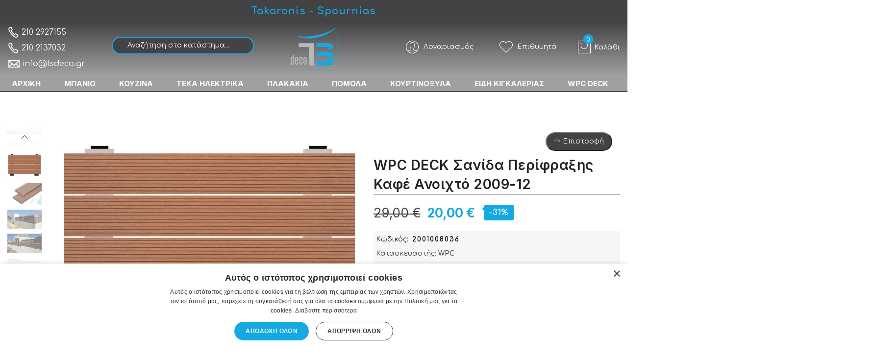

--- FILE ---
content_type: text/html; charset=UTF-8
request_url: https://tsdeco.gr/wpc-deck-sanida-perifraxis-kafe-anoihto-2009-12
body_size: 41211
content:
<!doctype html>
<html class="use-header4" lang="el">
    <head prefix="og: http://ogp.me/ns# fb: http://ogp.me/ns/fb# product: http://ogp.me/ns/product#">
        <script>
	var BASE_URL = WEB_URL = 'https://tsdeco.gr/';
	var RTL = false;
    var require = {
        "baseUrl": "https://tsdeco.gr/static/frontend/Mgs/claue/el_GR"
    };
        var CATALOG_CHECK = 0;
            var CATALOG_CHECK = 2;
    </script>
        <meta charset="utf-8"/>
<meta name="title" content="WPC DECK Σανίδα Περίφραξης Καφέ Ανοιχτό 2009-12 | TS deco E-shop Takaronis - Spournias"/>
<meta name="description" content="• Δρυς συνθετικό (deck) εξωτερικού χώρου που αποτελείται από 60% Bamboo, 30% ρητίνες, 10% πρόσθετα χημικά. Πρόκειται για συνθετική τάβλα - σανίδα W.P.C. Χρησιμοποιείται για περίφραξη σε βεράντες, κήπους, φράκτες, μαρίνες κλπ. Είναι αυλακωτή, διπλής όψεως,"/>
<meta name="keywords" content="Είδη Υγιεινής, Έπιπλα Μπάνιου, Πλακάκια, Ηλεκτρικές Συσκευές Teka, Νεροχύτες Κουζίνας, Αξεσουάρ Μπάνιου, Πόρτες Εσωτερικές , Είδη Κιγκαλερίας, Θερμοσίφωνες, Συστήματα Υδρομασάζ , Συστήματα Σάουνες"/>
<meta name="robots" content="INDEX,FOLLOW"/>
<meta name="viewport" content="width=device-width, initial-scale=1, maximum-scale=1.0, user-scalable=no"/>
<title>WPC DECK Σανίδα Περίφραξης Καφέ Ανοιχτό 2009-12 | TS deco E-shop Takaronis - Spournias</title>
<link  rel="stylesheet" type="text/css"  media="all" href="https://tsdeco.gr/static/_cache/merged/bb0e3b5dab978a02bc9300356613efa2.css" />
<script  type="text/javascript"  src="https://tsdeco.gr/static/frontend/Mgs/claue/el_GR/requirejs/require.js"></script>
<script  type="text/javascript"  src="https://tsdeco.gr/static/frontend/Mgs/claue/el_GR/mage/requirejs/mixins.js"></script>
<script  type="text/javascript"  src="https://tsdeco.gr/static/frontend/Mgs/claue/el_GR/requirejs-config.js"></script>
<script  type="text/javascript"  src="https://tsdeco.gr/static/frontend/Mgs/claue/el_GR/MGS_Mpanel/js/timer.js"></script>
<script  type="text/javascript"  src="https://tsdeco.gr/static/frontend/Mgs/claue/el_GR/js/bootstrap.js"></script>
<script  type="text/javascript"  src="https://tsdeco.gr/static/frontend/Mgs/claue/el_GR/js/custom.js"></script>
<link  rel="canonical" href="https://tsdeco.gr/wpc-deck-sanida-perifraxis-kafe-anoihto-2009-12" />
<link  rel="icon" type="image/x-icon" href="https://tsdeco.gr/media/favicon/stores/1/favtsdeco.png" />
<link  rel="shortcut icon" type="image/x-icon" href="https://tsdeco.gr/media/favicon/stores/1/favtsdeco.png" />
<meta name="google-site-verification" content="Ttj1ocPkUcw5I08Vz3iivfkSg7RDplY-kIUyxk_NTRM" />
<meta name="google-site-verification" content="gS0yOfnXqvRc4jnEoZOYYxxf5fa3K_MO-gqe6tsJJEo" />
<!-- Global site tag (gtag.js) - Google Analytics -->
<script async src="https://www.googletagmanager.com/gtag/js?id=UA-23624619-1"></script>
<script>
  window.dataLayer = window.dataLayer || [];
  function gtag(){dataLayer.push(arguments);}
  gtag('js', new Date());
 gtag('config', 'AW-966387792');
</script>
<!-- Google Tag Manager -->

<script>(function(w,d,s,l,i){w[l]=w[l]||[];w[l].push({'gtm.start':
new Date().getTime(),event:'gtm.js'});var f=d.getElementsByTagName(s)[0],
j=d.createElement(s),dl=l!='dataLayer'?'&l='+l:'';j.async=true;j.src=
'https://www.googletagmanager.com/gtm.js?id='+i+dl;f.parentNode.insertBefore(j,f);
})(window,document,'script','dataLayer','GTM-WQQJ87R3');</script>
<!-- End Google Tag Manager -->

<script type="text/javascript" charset="UTF-8" src="//cdn.cookie-script.com/s/8e7e39f1c5bc43385f67d3ac7d21dd2b.js"></script>        <!-- NO Pixel ID is configured, please goto Admin -->
<script>
console.log('No facebook pixel is configured, please log in as a admin and then visit Stores -> Facebook -> Setup -> Get Started');
</script>
<!-- BEGIN GOOGLE ANALYTICS CODE -->
<script type="text/x-magento-init">
{
    "*": {
        "Magento_GoogleAnalytics/js/google-analytics": {
            "isCookieRestrictionModeEnabled": 1,
            "currentWebsite": 1,
            "cookieName": "user_allowed_save_cookie",
            "ordersTrackingData": [],
            "pageTrackingData": {"optPageUrl":"","isAnonymizedIpActive":false,"accountId":"UA-23624619-1"}        }
    }
}
</script>
<!-- END GOOGLE ANALYTICS CODE -->

<!--Custom Style-->

    <script>
        window.addEventListener("load", (event) => {
            <!-- Google tag (gtag.js) -->
            const scriptLibrary = document.createElement('script');
            scriptLibrary.setAttribute(
                'src',
                'https://www.googletagmanager.com/gtag/js?id=G-4N94286K5T',
            );
            document.head.appendChild(scriptLibrary);
        }, false);
    </script>
    <script defer>
        window.dataLayer = window.dataLayer || [];
        function gtag(){dataLayer.push(arguments);}
        gtag('js', new Date());
        gtag('config','G-4N94286K5T');
    </script>
    <div class="bss-script"></div>
    <script type="text/x-magento-init">
    {
      "*": {
        "tracking": {
        }
      }
    }
    </script>

<link rel="stylesheet" type="text/css" media="all" href="https://maxcdn.bootstrapcdn.com/font-awesome/latest/css/font-awesome.min.css"/>
<meta property="og:type" content="product" />
<meta property="og:title"
      content="WPC&#x20;DECK&#x20;&#x03A3;&#x03B1;&#x03BD;&#x03AF;&#x03B4;&#x03B1;&#x20;&#x03A0;&#x03B5;&#x03C1;&#x03AF;&#x03C6;&#x03C1;&#x03B1;&#x03BE;&#x03B7;&#x03C2;&#x20;&#x039A;&#x03B1;&#x03C6;&#x03AD;&#x20;&#x0391;&#x03BD;&#x03BF;&#x03B9;&#x03C7;&#x03C4;&#x03CC;&#x20;2009-12" />
<meta property="og:image"
      content="https://tsdeco.gr/media/catalog/product/cache/e089daf885b099a427fbe060d4e994f4/-/-/-----2009-12_1adxjqhe763foi9v.jpg" />
<meta property="og:description"
      content="&#x2022;&#x20;WPC&#x20;&#x03A3;&#x03B1;&#x03BD;&#x03AF;&#x03B4;&#x03B1;&#x20;&#x039A;&#x03B1;&#x03C6;&#x03AD;&#x20;&#x0391;&#x03BD;&#x03BF;&#x03B9;&#x03C7;&#x03C4;&#x03CC;&#x20;0,468&#x20;m2&#x2022;&#x20;&#x0395;&#x03C0;&#x03B9;&#x03C6;&#x03AC;&#x03BD;&#x03B5;&#x03B9;&#x03B1;&#x20;&#x0391;&#x03C5;&#x03BB;&#x03B1;&#x03BA;&#x03C9;&#x03C4;&#x03AE;&#x20;&#x0394;&#x03B9;&#x03C0;&#x03BB;&#x03AE;&#x03C2;&#x20;&#x038C;&#x03C8;&#x03B5;&#x03C9;&#x03C2;" />
<meta property="og:url" content="https://tsdeco.gr/wpc-deck-sanida-perifraxis-kafe-anoihto-2009-12" />
    <meta property="product:price:amount" content="20"/>
    <meta property="product:price:currency"
      content="EUR"/>
				<link  rel="stylesheet" type="text/css"  media="all" href="https://tsdeco.gr/media/mgs/css/1/custom_config.css" /> 
				
    </head>
    <body data-container="body" data-mage-init='{"loaderAjax": {}, "loader": { "icon": "https://tsdeco.gr/static/frontend/Mgs/claue/el_GR/images/loader-2.gif"}}' id="html-body" itemtype="http://schema.org/Product" itemscope="itemscope" class="catalog-product-view product-wpc-deck-sanida-perifraxis-kafe-anoihto-2009-12 page-layout-1column fullwidth wide">
	
		    
        			<script type="text/x-magento-init">
    {
        "*": {
            "Magento_PageBuilder/js/widget-initializer": {
                "config": {"[data-content-type=\"slider\"][data-appearance=\"default\"]":{"Magento_PageBuilder\/js\/content-type\/slider\/appearance\/default\/widget":false},"[data-content-type=\"map\"]":{"Magento_PageBuilder\/js\/content-type\/map\/appearance\/default\/widget":false},"[data-content-type=\"row\"]":{"Magento_PageBuilder\/js\/content-type\/row\/appearance\/default\/widget":false},"[data-content-type=\"tabs\"]":{"Magento_PageBuilder\/js\/content-type\/tabs\/appearance\/default\/widget":false},"[data-content-type=\"slide\"]":{"Magento_PageBuilder\/js\/content-type\/slide\/appearance\/default\/widget":{"buttonSelector":".pagebuilder-slide-button","showOverlay":"hover","dataRole":"slide"}},"[data-content-type=\"banner\"]":{"Magento_PageBuilder\/js\/content-type\/banner\/appearance\/default\/widget":{"buttonSelector":".pagebuilder-banner-button","showOverlay":"hover","dataRole":"banner"}},"[data-content-type=\"buttons\"]":{"Magento_PageBuilder\/js\/content-type\/buttons\/appearance\/inline\/widget":false},"[data-content-type=\"products\"][data-appearance=\"carousel\"]":{"Magento_PageBuilder\/js\/content-type\/products\/appearance\/carousel\/widget":false}},
                "breakpoints": {"desktop":{"label":"Desktop","stage":true,"default":true,"class":"desktop-switcher","icon":"Magento_PageBuilder::css\/images\/switcher\/switcher-desktop.svg","conditions":{"min-width":"1024px"},"options":{"products":{"default":{"slidesToShow":"5"}}}},"tablet":{"conditions":{"max-width":"1024px","min-width":"768px"},"options":{"products":{"default":{"slidesToShow":"4"},"continuous":{"slidesToShow":"3"}}}},"mobile":{"label":"Mobile","stage":true,"class":"mobile-switcher","icon":"Magento_PageBuilder::css\/images\/switcher\/switcher-mobile.svg","media":"only screen and (max-width: 768px)","conditions":{"max-width":"768px","min-width":"640px"},"options":{"products":{"default":{"slidesToShow":"3"}}}},"mobile-small":{"conditions":{"max-width":"640px"},"options":{"products":{"default":{"slidesToShow":"2"},"continuous":{"slidesToShow":"1"}}}}}            }
        }
    }
</script>
<script type="text/x-magento-init">
    {
    "*": 
        {
            "Ulmod_Readmoreless/js/um-readmoreless": {
                "moreLessSelector": ".product.descriptionnn",
                "moreLessDescHeight": 2000,
                "moreLinkText": "Περισσότερα",
                "lessLinkText": "Λιγότερα"
            }
        }
    }
</script>

<div class="cookie-status-message" id="cookie-status">
    The store will not work correctly in the case when cookies are disabled.</div>
<script type="text/x-magento-init">
    {
        "*": {
            "cookieStatus": {}
        }
    }
</script>

<script type="text/x-magento-init">
    {
        "*": {
            "mage/cookies": {
                "expires": null,
                "path": "\u002F",
                "domain": ".tsdeco.gr",
                "secure": false,
                "lifetime": "3600"
            }
        }
    }
</script>
    <noscript>
        <div class="message global noscript">
            <div class="content">
                <p>
                    <strong>Η JavaScript φαίνεται να είναι απενεργοποιημένη στο πρόγραμμα περιήγησης σας.</strong>
                    <span>Για την καλύτερη εμπειρία στην ιστοσελίδα μας, βεβαιωθείτε πως θα ενεργοποιήσετε την Javascript στο πρόγραμμα περιήγησης σας.</span>
                </p>
            </div>
        </div>
    </noscript>

<script>
    window.cookiesConfig = window.cookiesConfig || {};
    window.cookiesConfig.secure = true;
</script><script>    require.config({
        map: {
            '*': {
                wysiwygAdapter: 'mage/adminhtml/wysiwyg/tiny_mce/tinymce4Adapter'
            }
        }
    });</script><script>
    require.config({
        paths: {
            googleMaps: 'https\u003A\u002F\u002Fmaps.googleapis.com\u002Fmaps\u002Fapi\u002Fjs\u003Fv\u003D3\u0026key\u003D'
        },
        config: {
            'Magento_PageBuilder/js/utils/map': {
                style: ''
            },
            'Magento_PageBuilder/js/content-type/map/preview': {
                apiKey: '',
                apiKeyErrorMessage: 'You\u0020must\u0020provide\u0020a\u0020valid\u0020\u003Ca\u0020href\u003D\u0027https\u003A\u002F\u002Ftsdeco.gr\u002Fadminhtml\u002Fsystem_config\u002Fedit\u002Fsection\u002Fcms\u002F\u0023cms_pagebuilder\u0027\u0020target\u003D\u0027_blank\u0027\u003EGoogle\u0020Maps\u0020API\u0020key\u003C\u002Fa\u003E\u0020to\u0020use\u0020a\u0020map.'
            },
            'Magento_PageBuilder/js/form/element/map': {
                apiKey: '',
                apiKeyErrorMessage: 'You\u0020must\u0020provide\u0020a\u0020valid\u0020\u003Ca\u0020href\u003D\u0027https\u003A\u002F\u002Ftsdeco.gr\u002Fadminhtml\u002Fsystem_config\u002Fedit\u002Fsection\u002Fcms\u002F\u0023cms_pagebuilder\u0027\u0020target\u003D\u0027_blank\u0027\u003EGoogle\u0020Maps\u0020API\u0020key\u003C\u002Fa\u003E\u0020to\u0020use\u0020a\u0020map.'
            },
        }
    });
</script>

<script>
    require.config({
        shim: {
            'Magento_PageBuilder/js/utils/map': {
                deps: ['googleMaps']
            }
        }
    });
</script>

<script type="text/javascript">
    var QUICKVIEW_BASE_URL = 'https://tsdeco.gr/';
</script>
<main><div class="page-wrapper  lazy-loading-img" data-ratioimage="ratio-1"><div id="placeholder-header"></div><header class="header header4">





                            


                        
        	    

                
    <div class="top-header-content">
        <div class="container-fluid">
            <div class="row">
                <div class="col-md-4 col-sm-6 col-xs-12">
                    <!-- Static block: header_1_top_left_link -->
                                            <div class="top-custom-link">
                            <div data-content-type="html" data-appearance="default" data-element="main" data-decoded="true"></div>                        </div>
                                    </div>
                <div class="col-md-4 col-sm-6 col-xs-12">
                    <!-- Static block: header_1_top_middle_block___ -->
                                            <div class="top-middle-header">
                            <div data-content-type="html" data-appearance="default" data-element="main" data-decoded="true"><span style="color: #14a9e1;font-size: 20px;letter-spacing: 1px;">Takaronis - Spournias</span></div>                        </div>
                    					
					                 </div>
                <div class="col-md-4 hidden-sm hidden-xs col-sm-12 col-xs-12">
                                                        </div>
            </div>
        </div>
    </div>
    <div class="middle-header-content">
        <div class="container-fluid">
            <div class="row">
                <div class="col-md-2 col-sm-3 col-xs-4">
                    <button class="action nav-toggle hidden-lg"><img src="https://tsdeco.gr/static/frontend/Mgs/claue/el_GR/images/hamburger-black.svg" alt="Toggle Menu"></button>
                    
                    <div class="visible-lg">
                        <div data-content-type="html" data-appearance="default" data-element="main" data-decoded="true"><div class="top-custom-link">
<ul style="line-height: 2;">
<li style="font-size: 16px;">
<a href="tel:+302102927155"><span style="font-size: 24px!important;font-weight: 700;" class="icon pe-7s-call"></span> 210 2927155</a><br><a href="tel:+302102137032"><span style="font-size: 24px!important;font-weight: 700;" class="icon pe-7s-call"></span> 210 2137032</a><br> 
<a href="/cdn-cgi/l/email-protection#771e19111837030413121418591005"><span style="font-size: 26px!important;font-weight: 700;" class="icon pe-7s-mail"></span> <span class="__cf_email__" data-cfemail="0960676f66497d7a6d6c6a66276e7b">[email&#160;protected]</span></a></li>
</ul>
</div>
</div>                    </div>
                </div>
                <div class="col-md-3 col-sm-3 hidden-xs mobile-item-col"> 




<div class="search-form ">
	<div class="form-search-mobile">
		
		<form class="form minisearch" id="search_mini_form" action="https://tsdeco.gr/catalogsearch/result/" method="get">
			<input id="search"
			   data-mage-init='{"quickSearch":{
					"formSelector":"#search_mini_form",
					"url":"https://tsdeco.gr/search/ajax/suggest/",
					"destinationSelector":"#search_autocomplete"}
			   }'
			   type="text"
			   name="q"
			   value=""
			   class="input-text form-control"
			   maxlength="128"
			   placeholder="Αναζήτηση στο κατάστημα..."
			   role="combobox"
			   aria-expanded="true"
			   aria-haspopup="false"
			   aria-autocomplete="both"
			   autocomplete="off"/>
				
   
			<div id="search_autocomplete" class="search-autocomplete" style="display: none;"></div>
					</form>
	</div>
	<div class="actions-search">
		<button class="action-search" onclick="showHideFormSearch()"><i class="pe-7s-search"></i></button>
	</div>
</div>

<script data-cfasync="false" src="/cdn-cgi/scripts/5c5dd728/cloudflare-static/email-decode.min.js"></script><script type="text/javascript">
	function showHideFormSearch(){
		require([
		'jquery'
		], function(jQuery){
			(function($) {
				if($('.search-form').hasClass('not-full')){
					$('html').toggleClass('search-not-full');
				}
				$('html').toggleClass('search-open');
				setTimeout(focusSearchField, 500);
			})(jQuery);
		});
	}
	
	function focusSearchField(){
		require([
		'jquery'
		], function(jQuery){
			(function($) {
				$('#search_mini_form input#search').focus();
			})(jQuery);
		});
	}
</script>
</div>
                <div class="col-md-2 col-sm-2 logo-header col-xs-4">    <a class="logo" href="https://tsdeco.gr/" title="">
        <img src="https://tsdeco.gr/static/frontend/Mgs/claue/el_GR/images/logo.png"
             alt=""
                                  />
    </a>
</div>
                
                <div class="col-md-5 col-sm-5 col-xs-4">
                    <div class="table-icon-menu pull-right">
                    
                                                
                        <div class="dropdown dropdown-toplinks"><button class="dropdown-toggle" type="button" data-toggle="dropdown"><i class="pe-7s-user"></i> <span class="label">Λογαριασμός</span></button><div class="dropdown-menu"><ul class="links"><li class="item link compare" data-bind="scope: 'compareProducts'" data-role="compare-products-link">
    <a class="action compare no-display" title="&#x03A3;&#x03CD;&#x03B3;&#x03BA;&#x03C1;&#x03B9;&#x03C3;&#x03B7;&#x20;&#x03A0;&#x03C1;&#x03BF;&#x03CA;&#x03CC;&#x03BD;&#x03C4;&#x03C9;&#x03BD;"
       data-bind="attr: {'href': compareProducts().listUrl}, css: {'no-display': !compareProducts().count}"
    >
        Σύγκριση Προϊόντων        <span class="counter qty" data-bind="text: compareProducts().countCaption"></span>
    </a>
</li>
<script type="text/x-magento-init">
{"[data-role=compare-products-link]": {"Magento_Ui/js/core/app": {"components":{"compareProducts":{"component":"Magento_Catalog\/js\/view\/compare-products"}}}}}
</script>
<li><a href="https://tsdeco.gr/customer/account/" id="idzvKIcgxX" >Ο Λογαριασμός μου</a></li><li class="link wishlist" data-bind="scope: 'wishlist'">
    <a href="https://tsdeco.gr/wishlist/">Η λίστα επιθυμιών μου        <!-- ko if: wishlist().counter -->
        <span data-bind="text: wishlist().counter" class="counter qty"></span>
        <!-- /ko -->
    </a>
</li>
<script type="text/x-magento-init">
    {
        "*": {
            "Magento_Ui/js/core/app": {
                "components": {
                    "wishlist": {
                        "component": "Magento_Wishlist/js/view/wishlist"
                    }
                }
            }
        }
    }

</script>
<li><a href="https://tsdeco.gr/customer/account/create/" id="idqtHLsLoU" >Δημιουργία Λογαριασμού</a></li><li class="link authorization-link" data-label="ή">
    <a href="https://tsdeco.gr/customer/account/login/referer/aHR0cHM6Ly90c2RlY28uZ3Ivd3BjLWRlY2stc2FuaWRhLXBlcmlmcmF4aXMta2FmZS1hbm9paHRvLTIwMDktMTI%2C/"        >Σύνδεση</a>
</li>
</ul></div></div>                        
                        <div class="header-wl"><a href="https://tsdeco.gr/wishlist/"><i class="pe-7s-like"></i> <span class="label">Επιθυμητά</span> </a></div>                        <div class="hidden-lg"><a href="tel:+302102137032"><span style="font-size: 32px!important;font-weight: 700;color: #14a9e1 !important;" class="icon pe-7s-call"></span></a></div>
                        
<div data-block="minicart" class="minicart-wrapper minicart-wrapper--dropdown">
    <a class="action showcart" href="https://tsdeco.gr/checkout/cart/"
       data-bind="scope: 'minicart_content'">
        <span class="counter qty empty"
              data-bind="css: { empty: !!getCartParam('summary_count') == false }, blockLoader: isLoading">
            <span class="counter-number"><!-- ko text: getCartParam('summary_count') --><!-- /ko --></span>
            <span class="counter-label">
            <!-- ko if: getCartParam('summary_count') -->
                <!-- ko text: getCartParam('summary_count') --><!-- /ko -->
                <!-- ko i18n: 'items' --><!-- /ko -->
            <!-- /ko -->
            </span>
        </span>
		<span class="label">Το καλάθι μου </span>
    </a>
	<span class="label">Καλάθι</span>
            <div class="block block-minicart empty"
             data-role="dropdownDialog"
             data-mage-init='{"dropdownDialog":{
                "appendTo":"[data-block=minicart]",
                "triggerTarget":".showcart",
                "timeout": "2000",
                "closeOnMouseLeave": false,
                "closeOnEscape": true,
                "triggerClass":"active",
                "parentClass":"active",
                "buttons":[]}}'>
            <div id="minicart-content-wrapper" data-bind="scope: 'minicart_content'">
				<h3 class="close-minicart">
					Mini Cart 
					<button id="close-minicart"><i class="close-cart pe-7s-close pa"></i></button>
				</h3>
                <!-- ko template: getTemplate() --><!-- /ko -->
            </div>
                    </div>
        <script>
        window.checkout = {"shoppingCartUrl":"https:\/\/tsdeco.gr\/checkout\/cart\/","checkoutUrl":"https:\/\/tsdeco.gr\/checkout\/","updateItemQtyUrl":"https:\/\/tsdeco.gr\/checkout\/sidebar\/updateItemQty\/","removeItemUrl":"https:\/\/tsdeco.gr\/checkout\/sidebar\/removeItem\/","imageTemplate":"Magento_Catalog\/product\/image_with_borders","baseUrl":"https:\/\/tsdeco.gr\/","minicartMaxItemsVisible":5,"websiteId":"1","maxItemsToDisplay":10,"storeId":"1","storeGroupId":"1","customerLoginUrl":"https:\/\/tsdeco.gr\/customer\/account\/login\/referer\/aHR0cHM6Ly90c2RlY28uZ3Ivd3BjLWRlY2stc2FuaWRhLXBlcmlmcmF4aXMta2FmZS1hbm9paHRvLTIwMDktMTI%2C\/","isRedirectRequired":false,"autocomplete":"off","captcha":{"user_login":{"isCaseSensitive":false,"imageHeight":50,"imageSrc":"","refreshUrl":"https:\/\/tsdeco.gr\/captcha\/refresh\/","isRequired":false,"timestamp":1768968389}}};
    </script>
    <script type="text/x-magento-init">
    {
        "[data-block='minicart']": {
            "Magento_Ui/js/core/app": {"components":{"minicart_content":{"children":{"subtotal.container":{"children":{"subtotal":{"children":{"subtotal.totals":{"config":{"display_cart_subtotal_incl_tax":0,"display_cart_subtotal_excl_tax":1,"template":"Magento_Tax\/checkout\/minicart\/subtotal\/totals"},"children":{"subtotal.totals.msrp":{"component":"Magento_Msrp\/js\/view\/checkout\/minicart\/subtotal\/totals","config":{"displayArea":"minicart-subtotal-hidden","template":"Magento_Msrp\/checkout\/minicart\/subtotal\/totals"}}},"component":"Magento_Tax\/js\/view\/checkout\/minicart\/subtotal\/totals"}},"component":"uiComponent","config":{"template":"Magento_Checkout\/minicart\/subtotal"}}},"component":"uiComponent","config":{"displayArea":"subtotalContainer"}},"item.renderer":{"component":"Magento_Checkout\/js\/view\/cart-item-renderer","config":{"displayArea":"defaultRenderer","template":"Magento_Checkout\/minicart\/item\/default"},"children":{"item.image":{"component":"Magento_Catalog\/js\/view\/image","config":{"template":"Magento_Catalog\/product\/image","displayArea":"itemImage"}},"checkout.cart.item.price.sidebar":{"component":"uiComponent","config":{"template":"Magento_Checkout\/minicart\/item\/price","displayArea":"priceSidebar"}}}},"extra_info":{"component":"uiComponent","config":{"displayArea":"extraInfo"}},"promotion":{"component":"uiComponent","config":{"displayArea":"promotion"}}},"config":{"itemRenderer":{"default":"defaultRenderer","simple":"defaultRenderer","virtual":"defaultRenderer"},"template":"Magento_Checkout\/minicart\/content"},"component":"Magento_Checkout\/js\/view\/minicart"}},"types":[]}        },
        "*": {
            "Magento_Ui/js/block-loader": "https://tsdeco.gr/static/frontend/Mgs/claue/el_GR/images/loader-1.gif"
        }
    }
    </script>
</div>


                    </div>
                </div>
				<div class="hidden-lg col-xs-12 narrow"> 




<div class="search-form ">
	<div class="form-search-mobile">
		
		<form class="form minisearch" id="search_mini_form" action="https://tsdeco.gr/catalogsearch/result/" method="get">
			<input id="search"
			   data-mage-init='{"quickSearch":{
					"formSelector":"#search_mini_form",
					"url":"https://tsdeco.gr/search/ajax/suggest/",
					"destinationSelector":"#search_autocomplete"}
			   }'
			   type="text"
			   name="q"
			   value=""
			   class="input-text form-control"
			   maxlength="128"
			   placeholder="Αναζήτηση στο κατάστημα..."
			   role="combobox"
			   aria-expanded="true"
			   aria-haspopup="false"
			   aria-autocomplete="both"
			   autocomplete="off"/>
				
   
			<div id="search_autocomplete" class="search-autocomplete" style="display: none;"></div>
					</form>
	</div>
	<div class="actions-search">
		<button class="action-search" onclick="showHideFormSearch()"><i class="pe-7s-search"></i></button>
	</div>
</div>

<script type="text/javascript">
	function showHideFormSearch(){
		require([
		'jquery'
		], function(jQuery){
			(function($) {
				if($('.search-form').hasClass('not-full')){
					$('html').toggleClass('search-not-full');
				}
				$('html').toggleClass('search-open');
				setTimeout(focusSearchField, 500);
			})(jQuery);
		});
	}
	
	function focusSearchField(){
		require([
		'jquery'
		], function(jQuery){
			(function($) {
				$('#search_mini_form input#search').focus();
			})(jQuery);
		});
	}
</script>
</div>
            </div>
        </div>
    </div>
    <div class="bottom-header-content">
        <div class="megamenu-content">
            <ul class="nav nav-tabs"><li class="active"><a data-toggle="tab" href="#main-Menucontent">Μενού</a></li><li><a data-toggle="tab" href="#main-Accountcontent">Λογαριασμός</a></li></ul><div class="tab-content"><div id="main-Menucontent" class="tab-pane active">
      

					<nav class="navigation" role="navigation">
		<ul id="mainMenu" class="nav nav-main nav-main-menu">
						
															<li class="mega-menu-item megamenu-homelink">
															<a href="https://tsdeco.gr/" class="level0">
									ΑΡΧΙΚΗ								</a>
													</li>
													<li class="  mega-menu-item mega-menu-fullwidth menu-6columns level0 category-menu level0 dropdown">
								<a href="https://tsdeco.gr/#/"https://tsdeco.gr/#/" class="level0 dropdown-toggle"><span data-hover="ΜΠΑΝΙΟ">ΜΠΑΝΙΟ</span> <span class="icon-next"><i class="fa fa-angle-down"></i></span></a><span class="toggle-menu"><a onclick="toggleEl(this,'mobile-menu-1-1')" href="javascript:void(0)" class=""><span class="fa fa-plus"></span></a></span><ul class="dropdown-menu" id="mobile-menu-1-1"><li><div class="mega-menu-content"><div class="row"><div class="col-md-2"><ul class="sub-menu"><li class="level1">
<a href="https://tsdeco.gr/eidi-ygieinis">
<span class="mega-menu-sub-title">
Είδη Υγιεινής
</span>
</a>
</li><li class="level1">
<a href="https://tsdeco.gr/mpanieres-mpanioy">
<span class="mega-menu-sub-title">
Μπανιέρες Μπάνιου
</span>
</a>
<span class="toggle-menu"><a onclick="toggleEl(this,'mobile-menu-cat-6-1')" href="javascript:void(0)" class=""><span class="fa fa-plus"></span></a></span>
<ul id="mobile-menu-cat-6-1"
 class="sub-menu"
>
<li class="level2">
<a href="https://tsdeco.gr/mpanieres-eythygrammes">
Μπανιέρες Ευθύγραμμες
</a>
</li><li class="level2">
<a href="https://tsdeco.gr/mpanieres-asymmetres">
Μπανιέρες Ασύμμετρες
</a>
</li><li class="level2">
<a href="https://tsdeco.gr/mpanieres-goniakes">
Μπανιέρες Γωνιακές
</a>
</li><li class="level2">
<a href="https://tsdeco.gr/mpanieres-stroggyles">
Μπανιέρες Στρογγυλές
</a>
</li><li class="level2">
<a href="https://tsdeco.gr/mpanieres-eleytheris-topothetisis">
Μπανιέρες Ελεύθερης Τοποθέτησης
</a>
</li><li class="level2">
<a href="https://tsdeco.gr/valvides-mpanieras">
Βαλβίδες Μπανιέρας
</a>
</li>
</ul>
</li><li class="level1">
<a href="https://tsdeco.gr/niptires-mpanioy">
<span class="mega-menu-sub-title">
Νιπτήρες Μπάνιου
</span>
</a>
<span class="toggle-menu"><a onclick="toggleEl(this,'mobile-menu-cat-29-1')" href="javascript:void(0)" class=""><span class="fa fa-plus"></span></a></span>
<ul id="mobile-menu-cat-29-1"
 class="sub-menu"
>
<li class="level2">
<a href="https://tsdeco.gr/niptires-epikathimenoi">
Νιπτήρες Επικαθήμενοι
</a>
</li><li class="level2">
<a href="https://tsdeco.gr/niptires-epitoihioi">
Νιπτήρες Επιτοίχιοι
</a>
</li><li class="level2">
<a href="https://tsdeco.gr/niptires-me-kolona">
Νιπτήρες Με Κολώνα
</a>
</li><li class="level2">
<a href="https://tsdeco.gr/niptires-enthetoi">
Νιπτήρες Ένθετοι
</a>
</li><li class="level2">
<a href="https://tsdeco.gr/niptires-ypokathimenoi">
Νιπτήρες Υποκαθήμενοι
</a>
</li><li class="level2">
<a href="https://tsdeco.gr/niptires-epidapedioi">
Νιπτήρες Επιδαπέδιοι
</a>
</li><li class="level2">
<a href="https://tsdeco.gr/niptires-hromatistoi">
Νιπτήρες Χρωματιστοί
</a>
</li><li class="level2">
<a href="https://tsdeco.gr/niptires-petrinoi">
Νιπτήρες Πέτρινοι
</a>
</li><li class="level2">
<a href="https://tsdeco.gr/niptires-gyalinoi">
Νιπτήρες Γυάλινοι
</a>
</li><li class="level2">
<a href="https://tsdeco.gr/niptires-porselaninoi-heiropoiitoi">
Νιπτήρες Πορσελάνινοι Χειροποίητοι
</a>
</li><li class="level2">
<a href="https://tsdeco.gr/niptires-xylinoi-heiropoiitoi">
Νιπτήρες Ξύλινοι Χειροποίητοι
</a>
</li><li class="level2">
<a href="https://tsdeco.gr/niptires-anoxeidotoi-hromatistoi">
Νιπτήρες Ανοξείδωτοι Χρωματιστοί
</a>
</li><li class="level2">
<a href="https://tsdeco.gr/niptires-me-vasi-inox">
Νιπτήρες Με Βάση Inox
</a>
</li><li class="level2">
<a href="https://tsdeco.gr/niptires-porselanis-epiplon">
Νιπτήρες Πορσελάνης Επίπλων
</a>
</li><li class="level2">
<a href="https://tsdeco.gr/niptires-gyalinoi-epiplon">
Νιπτήρες Γυάλινοι Επίπλων
</a>
</li><li class="level2">
<a href="https://tsdeco.gr/niptires-tehnograniti-epiplon">
Νιπτήρες Τεχνογρανίτη Επίπλων
</a>
</li>
</ul>
</li><li class="level1">
<a href="https://tsdeco.gr/ntoyzieres-mpanioy">
<span class="mega-menu-sub-title">
Ντουζιέρες Μπάνιου
</span>
</a>
<span class="toggle-menu"><a onclick="toggleEl(this,'mobile-menu-cat-13-1')" href="javascript:void(0)" class=""><span class="fa fa-plus"></span></a></span>
<ul id="mobile-menu-cat-13-1"
 class="sub-menu"
>
<li class="level2">
<a href="https://tsdeco.gr/ntoyzieres-porselanines">
Ντουζιέρες Πορσελάνινες
</a>
</li><li class="level2">
<a href="https://tsdeco.gr/ntoyzieres-akrylikes">
Ντουζιέρες Ακρυλικές
</a>
</li><li class="level2">
<a href="https://tsdeco.gr/ntoyzieres-synthetikes">
Ντουζιέρες Συνθετικές
</a>
</li><li class="level2">
<a href="https://tsdeco.gr/ntoyzieres-petrines">
Ντουζιέρες Πέτρινες
</a>
</li><li class="level2">
<a href="https://tsdeco.gr/valvides-ntoyzieras">
Βαλβίδες Ντουζιέρας
</a>
</li>
</ul>
</li></ul></div><div class="col-md-2"><ul class="sub-menu"><li class="level1">
<a href="https://tsdeco.gr/kampines-mpanioy">
<span class="mega-menu-sub-title">
Καμπίνες Μπάνιου
</span>
</a>
<span class="toggle-menu"><a onclick="toggleEl(this,'mobile-menu-cat-84-1')" href="javascript:void(0)" class=""><span class="fa fa-plus"></span></a></span>
<ul id="mobile-menu-cat-84-1"
 class="sub-menu"
>
<li class="level2">
<a href="https://tsdeco.gr/kampines-ntoyzieras">
Καμπίνες Ντουζιέρας
</a>
<span class="toggle-menu"><a onclick="toggleEl(this,'mobile-menu-cat-85-1')" href="javascript:void(0)" class=""><span class="fa fa-plus"></span></a></span>
<ul id="mobile-menu-cat-85-1"
 class="sub-menu"
>
<li class="level3">
<a href="https://tsdeco.gr/kampines-tetragonis-ntoyzieras">
Καμπίνες  Ντουζιέρας Τετράγωνες
</a>
</li><li class="level3">
<a href="https://tsdeco.gr/kampines-imikyklikis-ntoyzieras">
Καμπίνες Ντουζιέρας Ημικυκλικές
</a>
</li><li class="level3">
<a href="https://tsdeco.gr/kampines-asymmetris-ntoyzieras">
Καμπίνες Ντουζιέρας Ασύμμετρες
</a>
</li><li class="level3">
<a href="https://tsdeco.gr/kampines-paravan-ntoyzieras">
Διαχωριστικά Παραβάν Ντουζιέρας
</a>
</li>
</ul>
</li><li class="level2">
<a href="https://tsdeco.gr/kampines-ntoyzieras-toiho-toiho">
Πόρτες - Καμπίνες Ντουζιέρας Τοίχο - Τοίχο
</a>
</li><li class="level2">
<a href="https://tsdeco.gr/kampines-me-ntoyzieres">
Ντουζιέρες Με Καμπίνα Σετ
</a>
</li><li class="level2">
<a href="https://tsdeco.gr/kampines-mpanieras">
Καμπίνες Μπανιέρας
</a>
</li><li class="level2">
<a href="https://tsdeco.gr/kampines-me-mpanieres">
Μπανιέρες Με Καμπίνα
</a>
</li><li class="level2">
<a href="https://tsdeco.gr/epikalypsi-nanoskin">
Επικάλυψη NanoSkin
</a>
</li>
</ul>
</li><li class="level1">
<a href="https://tsdeco.gr/epipla-mpanioy">
<span class="mega-menu-sub-title">
Έπιπλα Μπάνιου
</span>
</a>
<span class="toggle-menu"><a onclick="toggleEl(this,'mobile-menu-cat-73-1')" href="javascript:void(0)" class=""><span class="fa fa-plus"></span></a></span>
<ul id="mobile-menu-cat-73-1"
 class="sub-menu"
>
<li class="level2">
<a href="https://tsdeco.gr/epipla-mpanioy-melaminika">
Έπιπλα Μπάνιου Μελαμίνης
</a>
</li><li class="level2">
<a href="https://tsdeco.gr/epipla-mpanioy-monterna">
Έπιπλα Μπάνιου Μοντέρνα
</a>
</li><li class="level2">
<a href="https://tsdeco.gr/epipla-mpanioy-leyka">
Έπιπλα Μπάνιου Λευκά
</a>
</li><li class="level2">
<a href="https://tsdeco.gr/epipla-mpanioy-pvc-adiavroha">
Έπιπλα Μπάνιου PVC Αδιάβροχα
</a>
</li><li class="level2">
<a href="https://tsdeco.gr/epipla-mpanioy-masif-xylo-mdf">
Έπιπλα Μπάνιου Μασίφ Ξύλο - M.D.F.
</a>
</li><li class="level2">
<a href="https://tsdeco.gr/epipla-mpanioy-klasika">
Έπιπλα Μπάνιου Κλασικά
</a>
</li><li class="level2">
<a href="https://tsdeco.gr/epipla-mpanioy-pagkoi-gia-niptires">
Πάγκοι Μπάνιου Για Επικαθήμενο Νιπτήρα
</a>
</li><li class="level2">
<a href="https://tsdeco.gr/epipla-mpanioy-vasi-me-niptira">
Έπιπλα Μπάνιου Με Νιπτήρα
</a>
</li><li class="level2">
<a href="https://tsdeco.gr/stiles-mpanioy-ermaria-mpanioy">
Στήλες Μπάνιου & Ερμάρια
</a>
</li><li class="level2">
<a href="https://tsdeco.gr/fotistika-epiplon-mpanioy">
Φωτιστικά Μπάνιου
</a>
</li>
</ul>
</li><li class="level1">
<a href="https://tsdeco.gr/kathreptes-mpanioy">
<span class="mega-menu-sub-title">
Καθρέπτες Μπάνιου
</span>
</a>
<span class="toggle-menu"><a onclick="toggleEl(this,'mobile-menu-cat-95-1')" href="javascript:void(0)" class=""><span class="fa fa-plus"></span></a></span>
<ul id="mobile-menu-cat-95-1"
 class="sub-menu"
>
<li class="level2">
<a href="https://tsdeco.gr/kathreptes-mpanioy-epiplon">
Καθρέπτες Μπάνιου Επίπλων
</a>
</li><li class="level2">
<a href="https://tsdeco.gr/kathreptes-mpanioy-me-ntoylapi">
Καθρέπτες Μπάνιου Με Ντουλάπι
</a>
</li><li class="level2">
<a href="https://tsdeco.gr/kathreptes-mpanioy-me-led">
Καθρέπτες Μπάνιου Με Led
</a>
</li><li class="level2">
<a href="https://tsdeco.gr/kathreptes-mpanioy-aploi">
Καθρέπτες Μπάνιου Απλοί
</a>
</li><li class="level2">
<a href="https://tsdeco.gr/kathreptes-mpanioy-anoxeidotoi">
Καθρέπτες Μπάνιου Ανοξείδωτοι
</a>
</li><li class="level2">
<a href="https://tsdeco.gr/kathreptes-mpanioy-megethyntikoi">
Καθρέπτες Μπάνιου Μεγεθυντικοί
</a>
</li><li class="level2">
<a href="https://tsdeco.gr/fotistika-kathrepti-mpanioy">
Φωτιστικά Καθρέπτη Μπάνιου
</a>
</li>
</ul>
</li><li class="level1">
<a href="https://tsdeco.gr/lekanes-mpanioy">
<span class="mega-menu-sub-title">
Λεκάνες Μπάνιου
</span>
</a>
<span class="toggle-menu"><a onclick="toggleEl(this,'mobile-menu-cat-20-1')" href="javascript:void(0)" class=""><span class="fa fa-plus"></span></a></span>
<ul id="mobile-menu-cat-20-1"
 class="sub-menu"
>
<li class="level2">
<a href="https://tsdeco.gr/lekanes-hamilis-pieseos">
Λεκάνες Δαπέδου Με Καζανάκι
</a>
</li><li class="level2">
<a href="https://tsdeco.gr/lekanes-kremastes">
Λεκάνες Κρεμαστές
</a>
</li><li class="level2">
<a href="https://tsdeco.gr/lekanes-kremastes-me-kazanaki">
Λεκάνες Κρεμαστές Με Καζανάκι
</a>
</li><li class="level2">
<a href="https://tsdeco.gr/lekanes-ypsilis-pieseos">
Λεκάνες Υψηλής Πίεσης
</a>
</li><li class="level2">
<a href="https://tsdeco.gr/lekanes-asiatikoy-typoy">
Λεκάνες Ασιατικού Τύπου
</a>
</li>
</ul>
</li></ul></div><div class="col-md-2"><ul class="sub-menu"><li class="level1">
<a href="https://tsdeco.gr/kazanakia-mpanioy">
<span class="mega-menu-sub-title">
Καζανάκια Μπάνιου
</span>
</a>
<span class="toggle-menu"><a onclick="toggleEl(this,'mobile-menu-cat-26-1')" href="javascript:void(0)" class=""><span class="fa fa-plus"></span></a></span>
<ul id="mobile-menu-cat-26-1"
 class="sub-menu"
>
<li class="level2">
<a href="https://tsdeco.gr/kazanakia-ypsilis-pieseos">
Καζανάκια Υψηλής Πιέσεως
</a>
</li><li class="level2">
<a href="https://tsdeco.gr/kazanakia-entoihizomena">
Καζανάκια Εντοιχιζόμενα
</a>
</li>
</ul>
</li><li class="level1">
<a href="https://tsdeco.gr/mpataries-mpanioy">
<span class="mega-menu-sub-title">
Μπαταρίες Μπάνιου
</span>
</a>
<span class="toggle-menu"><a onclick="toggleEl(this,'mobile-menu-cat-46-1')" href="javascript:void(0)" class=""><span class="fa fa-plus"></span></a></span>
<ul id="mobile-menu-cat-46-1"
 class="sub-menu"
>
<li class="level2">
<a href="https://tsdeco.gr/mpataries-loytroy">
Μπαταρίες Λουτρού
</a>
</li><li class="level2">
<a href="https://tsdeco.gr/mpataries-niptira">
Μπαταρίες Νιπτήρα
</a>
<span class="toggle-menu"><a onclick="toggleEl(this,'mobile-menu-cat-48-1')" href="javascript:void(0)" class=""><span class="fa fa-plus"></span></a></span>
<ul id="mobile-menu-cat-48-1"
 class="sub-menu"
>
<li class="level3">
<a href="https://tsdeco.gr/mpataries-niptira-hamiles">
Μπαταρίες Νιπτήρα Χαμηλές
</a>
</li><li class="level3">
<a href="https://tsdeco.gr/mpataries-niptira-psiles">
Μπαταρίες Νιπτήρα Ψηλές
</a>
</li><li class="level3">
<a href="https://tsdeco.gr/mpataries-niptira-entoihismoy">
Μπαταρίες Νιπτήρα Εντοιχισμού
</a>
</li><li class="level3">
<a href="https://tsdeco.gr/mpataries-niptira-trion-opon">
Μπαταρίες Νιπτήρα Τριών  Οπών
</a>
</li>
</ul>
</li><li class="level2">
<a href="https://tsdeco.gr/mpataries-ntoyzieras">
Μπαταρίες Ντουζιέρας
</a>
</li><li class="level2">
<a href="https://tsdeco.gr/mpataries-mpinte">
Μπαταρίες Μπιντέ
</a>
</li><li class="level2">
<a href="https://tsdeco.gr/mpataries-fotokyttaroy">
Μπαταρίες Φωτοκυττάρου
</a>
</li><li class="level2">
<a href="https://tsdeco.gr/mpataries-aytomates">
Μπαταρίες Αυτόματες
</a>
</li><li class="level2">
<a href="https://tsdeco.gr/mpataries-entoihismoy">
Μπαταρίες Εντοιχισμού
</a>
<span class="toggle-menu"><a onclick="toggleEl(this,'mobile-menu-cat-57-1')" href="javascript:void(0)" class=""><span class="fa fa-plus"></span></a></span>
<ul id="mobile-menu-cat-57-1"
 class="sub-menu"
>
<li class="level3">
<a href="https://tsdeco.gr/set-exartimaton-entoihismoy">
Σετ Εξαρτημάτων Εντοιχισμού
</a>
</li><li class="level3">
<a href="https://tsdeco.gr/stiles-ntoys-entoihismoy">
Στήλες Ντους Εντοιχισμού
</a>
</li><li class="level3">
<a href="https://tsdeco.gr/miktes-me-ektropea-entoihismoy">
Μίκτες Με Εκτροπέα Εντοιχισμού
</a>
</li><li class="level3">
<a href="https://tsdeco.gr/miktes-ntoys-entoihismoy">
Μίκτες Ντους Εντοιχισμού
</a>
</li><li class="level3">
<a href="https://tsdeco.gr/ektropeis-ntoys-entoihismoy">
Εκτροπείς Ντους Εντοιχισμού
</a>
</li><li class="level3">
<a href="https://tsdeco.gr/kefales-ntoys-entoihismoy">
Κεφαλές Ντους Εντοιχισμού
</a>
</li><li class="level3">
<a href="https://tsdeco.gr/mpratsa-ntoys-entoihismoy">
Μπράτσα Ντους Εντοιχισμού
</a>
</li><li class="level3">
<a href="https://tsdeco.gr/parohes-ntoys-entoihismoy">
Παροχές Ντους Εντοιχισμού
</a>
</li><li class="level3">
<a href="https://tsdeco.gr/stomia-ntoys-entoihismoy">
Στόμια Ντους Εντοιχισμού
</a>
</li><li class="level3">
<a href="https://tsdeco.gr/jet-ydromasaz-entoihismoy">
Jet Υδρομασάζ Εντοιχισμού
</a>
</li><li class="level3">
<a href="https://tsdeco.gr/mpataries-niptira-entoihismoy-0">
Μπαταρίες Νιπτήρα Εντοιχισμού
</a>
</li>
</ul>
</li><li class="level2">
<a href="https://tsdeco.gr/mpataries-epikathimenes-mpanieras">
Μπαταρίες Επικαθήμενες Μπανιέρας
</a>
</li><li class="level2">
<a href="https://tsdeco.gr/mpataries-epidapedies">
Μπαταρίες Επιδαπέδιες
</a>
</li><li class="level2">
<a href="https://tsdeco.gr/mpataries-plysis-mpinte">
Ντους Μπιντέ
</a>
</li><li class="level2">
<a href="https://tsdeco.gr/vryses-mpanioy-aples">
Βρύσες Μπάνιου Απλές
</a>
</li>
</ul>
</li><li class="level1">
<a href="https://tsdeco.gr/stiles-ntoys">
<span class="mega-menu-sub-title">
Στήλες Ντους
</span>
</a>
<span class="toggle-menu"><a onclick="toggleEl(this,'mobile-menu-cat-222-1')" href="javascript:void(0)" class=""><span class="fa fa-plus"></span></a></span>
<ul id="mobile-menu-cat-222-1"
 class="sub-menu"
>
<li class="level2">
<a href="https://tsdeco.gr/stiles-ntoys-me-mpataria">
Στήλες Ντους Με Μπαταρία
</a>
</li><li class="level2">
<a href="https://tsdeco.gr/stiles-ntoys-horis-mpataria">
Στήλες Ντους Χωρίς Μπαταρία
</a>
</li><li class="level2">
<a href="https://tsdeco.gr/stiles-ntoys-ydromasaz">
Στήλες Ντους Υδρομασάζ
</a>
</li><li class="level2">
<a href="https://tsdeco.gr/stiles-ntoys-exoterikoy-horoy">
Στήλες Ντους Εξωτερικού Χώρου
</a>
</li><li class="level2">
<a href="https://tsdeco.gr/verges-ntoys-set">
Βέργες Ντους Σετ
</a>
</li><li class="level2">
<a href="https://tsdeco.gr/verges-ntoys">
Βέργες Ντους
</a>
</li>
</ul>
</li></ul></div><div class="col-md-2"><ul class="sub-menu"><li class="level1">
<a href="https://tsdeco.gr/axesoyar-mpanioy">
<span class="mega-menu-sub-title">
Αξεσουάρ Μπάνιου
</span>
</a>
<span class="toggle-menu"><a onclick="toggleEl(this,'mobile-menu-cat-103-1')" href="javascript:void(0)" class=""><span class="fa fa-plus"></span></a></span>
<ul id="mobile-menu-cat-103-1"
 class="sub-menu"
>
<li class="level2">
<a href="https://tsdeco.gr/axesoyar-mpanioy-epitoihia">
Αξεσουάρ Μπάνιου Επιτοίχια
</a>
<span class="toggle-menu"><a onclick="toggleEl(this,'mobile-menu-cat-104-1')" href="javascript:void(0)" class=""><span class="fa fa-plus"></span></a></span>
<ul id="mobile-menu-cat-104-1"
 class="sub-menu"
>
<li class="level3">
<a href="https://tsdeco.gr/axesoyar-mpanioy-gloria-nerino">
Αξεσουάρ Μπάνιου Gloria Nerino
</a>
</li><li class="level3">
<a href="https://tsdeco.gr/axesoyar-mpanioy-gloria-hotelia">
Αξεσουάρ Μπάνιου Gloria Hotelia
</a>
</li><li class="level3">
<a href="https://tsdeco.gr/axesoyar-mpanioy-import-athina">
Αξεσουάρ Μπάνιου Import Athina
</a>
</li><li class="level3">
<a href="https://tsdeco.gr/axesoyar-mpanioy-bronze-art-hotelia">
Αξεσουάρ Μπάνιου Bronze Art Hotelia
</a>
</li><li class="level3">
<a href="https://tsdeco.gr/axesoyar-mpanioy-import-kare">
Αξεσουάρ Μπάνιου Import Kare
</a>
</li><li class="level3">
<a href="https://tsdeco.gr/axesoyar-mpanioy-bronze-art-fairmont">
Αξεσουάρ Μπάνιου Bronze Art Fairmont
</a>
</li><li class="level3">
<a href="https://tsdeco.gr/axesoyar-mpanioy-bronze-art-fairmont-black-matt">
Αξεσουάρ Μπάνιου Bronze Art Fairmont Black Matt
</a>
</li><li class="level3">
<a href="https://tsdeco.gr/axesoyar-mpanioy-colorado-lugano-black-matt">
Αξεσουάρ Μπάνιου Colorado Lugano Black Matt
</a>
</li><li class="level3">
<a href="https://tsdeco.gr/axesoyar-mpanioy-sanco-twist">
Αξεσουάρ Μπάνιου Sanco Twist
</a>
</li><li class="level3">
<a href="https://tsdeco.gr/axesoyar-mpanioy-sanco-tempo">
Αξεσουάρ Μπάνιου Sanco Tempo
</a>
</li><li class="level3">
<a href="https://tsdeco.gr/axesoyar-mpanioy-bronze-art-noir-project">
Αξεσουάρ Μπάνιου Bronze Art Noir Project
</a>
</li><li class="level3">
<a href="https://tsdeco.gr/axesoyar-mpanioy-bronze-noir-project-black-matt">
Αξεσουάρ Μπάνιου Bronze Noir Project Black Matt
</a>
</li><li class="level3">
<a href="https://tsdeco.gr/axesoyar-mpanioy-verdi-sigma-black-matt">
Αξεσουάρ Μπάνιου Verdi Sigma Black Matt
</a>
</li><li class="level3">
<a href="https://tsdeco.gr/axesoyar-mpanioy-gloria-boutique">
Αξεσουάρ Μπάνιου Gloria Boutique
</a>
</li><li class="level3">
<a href="https://tsdeco.gr/axesoyar-mpanioy-karag-moderno-cromo">
Αξεσουάρ Μπάνιου Karag Moderno Cromo
</a>
</li><li class="level3">
<a href="https://tsdeco.gr/axesoyar-mpanioy-verdi-sigma">
Αξεσουάρ Μπάνιου Verdi Sigma
</a>
</li><li class="level3">
<a href="https://tsdeco.gr/axesoyar-mpanioy-verdi-delta">
Αξεσουάρ Μπάνιου Verdi Delta
</a>
</li><li class="level3">
<a href="https://tsdeco.gr/axesoyar-mpanioy-colorado-era">
Αξεσουάρ Μπάνιου Colorado Era
</a>
</li><li class="level3">
<a href="https://tsdeco.gr/axesoyar-mpanioy-sanco-agora-black-mat">
Αξεσουάρ Μπάνιου Sanco Agora Black Mat
</a>
</li><li class="level3">
<a href="https://tsdeco.gr/axesoyar-mpanioy-karag-uno-cromo">
Αξεσουάρ Μπάνιου Karag Uno Cromo
</a>
</li><li class="level3">
<a href="https://tsdeco.gr/axesoyar-mpanioy-karag-uno-nero-opaco">
Αξεσουάρ Μπάνιου Karag UNO Nero Opaco
</a>
</li><li class="level3">
<a href="https://tsdeco.gr/axesoyar-mpanioy-karag-uno-bianco-opaco">
Αξεσουάρ Μπάνιου Karag UNO Bianco Opaco
</a>
</li><li class="level3">
<a href="https://tsdeco.gr/axesoyar-mpanioy-sanco-ergon">
Αξεσουάρ Μπάνιου Sanco Ergon
</a>
</li><li class="level3">
<a href="https://tsdeco.gr/axesoyar-mpanioy-verdi-ciao">
Αξεσουάρ Μπάνιου Verdi Ciao
</a>
</li><li class="level3">
<a href="https://tsdeco.gr/axesoyar-mpanioy-verdi-astro">
Αξεσουάρ Μπάνιου Verdi Astro
</a>
</li><li class="level3">
<a href="https://tsdeco.gr/axesoyar-mpanioy-karag-quattro-inox">
Αξεσουάρ Μπάνιου Karag Quattro Inox
</a>
</li><li class="level3">
<a href="https://tsdeco.gr/axesoyar-mpanioy-karag-quattro-nero-opaco">
Αξεσουάρ Μπάνιου Karag Quattro Nero Opaco
</a>
</li><li class="level3">
<a href="https://tsdeco.gr/axesoyar-mpanioy-verdi-omicron-black-matt">
Αξεσουάρ Μπάνιου Verdi Omicron Black Matt
</a>
</li><li class="level3">
<a href="https://tsdeco.gr/axesoyar-mpanioy-verdi-omega">
Αξεσουάρ Μπάνιου Verdi Omega
</a>
</li><li class="level3">
<a href="https://tsdeco.gr/axesoyar-mpanioy-kolossos-emily-chromo">
Αξεσουάρ Μπάνιου Kolossos Emily Chromo
</a>
</li><li class="level3">
<a href="https://tsdeco.gr/axesoyar-mpanioy-geesa-shift-black-matt">
Αξεσουάρ Μπάνιου Geesa Shift Black Matt
</a>
</li><li class="level3">
<a href="https://tsdeco.gr/axesoyar-mpanioy-geesa-leev-black-matt">
Αξεσουάρ Μπάνιου Geesa Leev Black Matt
</a>
</li><li class="level3">
<a href="https://tsdeco.gr/axesoyar-mpanioy-geesa-standard">
Αξεσουάρ Μπάνιου Geesa Standard
</a>
</li><li class="level3">
<a href="https://tsdeco.gr/axesoyar-mpanioy-geesa-cooper-inox-black-matt">
Αξεσουάρ Μπάνιου Geesa Cooper Inox/Black Matt
</a>
</li><li class="level3">
<a href="https://tsdeco.gr/axesoyar-mpanioy-sanco-galaxy">
Αξεσουάρ Μπάνιου Sanco Galaxy
</a>
</li><li class="level3">
<a href="https://tsdeco.gr/axesoyar-mpanioy-gloria-antica">
Αξεσουάρ Μπάνιου Gloria Antica
</a>
</li><li class="level3">
<a href="https://tsdeco.gr/axesoyar-mpanioy-verdi-cube">
Αξεσουάρ Μπάνιου Verdi Cube
</a>
</li><li class="level3">
<a href="https://tsdeco.gr/axesoyar-mpanioy-sanco-corner">
Αξεσουάρ Μπάνιου Sanco Corner
</a>
</li><li class="level3">
<a href="https://tsdeco.gr/axesoyar-mpanioy-geesa-nemox-black-matt">
Αξεσουάρ Μπάνιου Geesa Nemox Black Matt
</a>
</li><li class="level3">
<a href="https://tsdeco.gr/axesoyar-mpanioy-geesa-nemox-gold-brushed">
Αξεσουάρ Μπάνιου Geesa Nemox Gold Brushed
</a>
</li><li class="level3">
<a href="https://tsdeco.gr/axesoyar-mpanioy-geesa-nemox-brushed-black">
Αξεσουάρ Μπάνιου Geesa Nemox Brushed Black
</a>
</li><li class="level3">
<a href="https://tsdeco.gr/axesoyar-mpanioy-langberger-108-chrome">
Αξεσουάρ Μπάνιου Langberger 108 Chrome
</a>
</li><li class="level3">
<a href="https://tsdeco.gr/axesoyar-mpanioy-langberger-108-black-matt">
Αξεσουάρ Μπάνιου Langberger 108 Black Matt
</a>
</li><li class="level3">
<a href="https://tsdeco.gr/axesoyar-mpanioy-langberger-108-white-matt">
Αξεσουάρ Μπάνιου Langberger 108 White Matt
</a>
</li><li class="level3">
<a href="https://tsdeco.gr/axesoyar-mpanioy-geesa-nemox-inox">
Αξεσουάρ Μπάνιου Geesa Nemox Inox
</a>
</li><li class="level3">
<a href="https://tsdeco.gr/axesoyar-mpanioy-verdi-lamda-white-mat">
Αξεσουάρ Μπάνιου Verdi Lamda White Mat
</a>
</li><li class="level3">
<a href="https://tsdeco.gr/axesoyar-mpanioy-geesa-shift-inox">
Αξεσουάρ Μπάνιου Geesa Shift Inox
</a>
</li><li class="level3">
<a href="https://tsdeco.gr/axesoyar-mpanioy-verdi-epsilon">
Αξεσουάρ Μπάνιου Verdi Epsilon
</a>
</li><li class="level3">
<a href="https://tsdeco.gr/axesoyar-mpanioy-sanco-enigma">
Αξεσουάρ Μπάνιου Sanco Enigma
</a>
</li><li class="level3">
<a href="https://tsdeco.gr/axesoyar-mpanioy-verdi-omicron">
Αξεσουάρ Μπάνιου Verdi Omicron
</a>
</li>
</ul>
</li><li class="level2">
<a href="https://tsdeco.gr/axesoyar-mpanioy-epikathimena">
Αξεσουάρ Μπάνιου Επικαθήμενα
</a>
<span class="toggle-menu"><a onclick="toggleEl(this,'mobile-menu-cat-175-1')" href="javascript:void(0)" class=""><span class="fa fa-plus"></span></a></span>
<ul id="mobile-menu-cat-175-1"
 class="sub-menu"
>
<li class="level3">
<a href="https://tsdeco.gr/epikathimena-axesoyar-mpanioy-bronze-art-ceramic">
Επικαθήμενα Αξεσουάρ Μπάνιου Bronze Art Ceramic
</a>
</li><li class="level3">
<a href="https://tsdeco.gr/epikathimena-axesoyar-mpanioy-bronze-art-simple">
Επικαθήμενα Αξεσουάρ Μπάνιου Bronze Art Simple
</a>
</li><li class="level3">
<a href="https://tsdeco.gr/epikathimena-axesoyar-mpanioy-bronze-art-colours">
Επικαθήμενα Αξεσουάρ Μπάνιου Bronze Art Colours
</a>
</li><li class="level3">
<a href="https://tsdeco.gr/epikathimena-axesoyar-mpanioy-bronze-art-legno">
Επικαθήμενα Αξεσουάρ Μπάνιου Bronze Art Legno
</a>
</li><li class="level3">
<a href="https://tsdeco.gr/epikathimena-axesoyar-mpanioy-bronze-art-violet">
Επικαθήμενα Αξεσουάρ Μπάνιου Bronze Art Violet
</a>
</li><li class="level3">
<a href="https://tsdeco.gr/epikathimena-axesoyar-mpanioy-bronze-art-huevo">
Επικαθήμενα Αξεσουάρ Μπάνιου Bronze Art Huevo
</a>
</li><li class="level3">
<a href="https://tsdeco.gr/epikathimena-axesoyar-mpanioy-colorado-lapiana">
Επικαθήμενα Αξεσουάρ Μπάνιου Colorado Lapiana
</a>
</li><li class="level3">
<a href="https://tsdeco.gr/epikathimena-axesoyar-mpanioy-bronze-art-pietra">
Επικαθήμενα Αξεσουάρ Μπάνιου Bronze Art Pietra
</a>
</li><li class="level3">
<a href="https://tsdeco.gr/epikathimena-axesoyar-mpanioy-colorado-milano">
Επικαθήμενα Αξεσουάρ Μπάνιου Colorado Milano
</a>
</li><li class="level3">
<a href="https://tsdeco.gr/epikathimena-axesoyar-mpanioy-bronze-art-rustica">
Επικαθήμενα Αξεσουάρ Μπάνιου Bronze Art Rustica
</a>
</li><li class="level3">
<a href="https://tsdeco.gr/epikathimena-axesoyar-mpanioy-import-paros">
Επικαθήμενα Αξεσουάρ Μπάνιου Import Πάρος
</a>
</li><li class="level3">
<a href="https://tsdeco.gr/epikathimena-axesoyar-mpanioy-pam-chrome-colors">
Επικαθήμενα Αξεσουάρ Μπάνιου Pam Chrome & Colors
</a>
</li><li class="level3">
<a href="https://tsdeco.gr/axesoyar-mpanioy-verdi-pvd-issue">
Επικαθήμενα Αξεσουάρ Μπάνιου Verdi PVD ISSUE
</a>
</li><li class="level3">
<a href="https://tsdeco.gr/axesoyar-mpanioy-280-0">
Επικαθήμενα Αξεσουάρ Μπάνιου Langberger 280
</a>
</li><li class="level3">
<a href="https://tsdeco.gr/epikathimena-axesoyar-mpanioy-bronze-art-sapfo">
Επικαθήμενα Αξεσουάρ Μπάνιου Bronze Art Sapfo
</a>
</li><li class="level3">
<a href="https://tsdeco.gr/epikathimena-axesoyar-mpanioy-bronze-art-san-remo-a">
Επικαθήμενα Αξεσουάρ Μπάνιου Bronze Art San Remo A
</a>
</li><li class="level3">
<a href="https://tsdeco.gr/epikathimena-axesoyar-mpanioy-bronze-art-san-remo-b">
Επικαθήμενα Αξεσουάρ Μπάνιου Bronze Art San Remo B
</a>
</li><li class="level3">
<a href="https://tsdeco.gr/epikathimena-axesoyar-mpanioy-colorado-river-stone">
Επικαθήμενα Αξεσουάρ Μπάνιου Colorado River Stone
</a>
</li><li class="level3">
<a href="https://tsdeco.gr/epikathimena-axesoyar-mpanioy-colorado-xoni">
Επικαθήμενα Αξεσουάρ Μπάνιου Colorado Xoni
</a>
</li><li class="level3">
<a href="https://tsdeco.gr/epikathimena-axesoyar-mpanioy-sanco-metallic">
Επικαθήμενα Αξεσουάρ Μπάνιου Sanco Metallic
</a>
</li>
</ul>
</li><li class="level2">
<a href="https://tsdeco.gr/spoggothikes-mpanioy">
Σπογγοθήκες Μπάνιου
</a>
</li><li class="level2">
<a href="https://tsdeco.gr/laves-mpanioy">
Λαβές Μπάνιου
</a>
</li><li class="level2">
<a href="https://tsdeco.gr/petsetothikes-rafieres-mpanioy">
Πετσετοθήκες  Ραφιέρες Μπάνιου
</a>
</li><li class="level2">
<a href="https://tsdeco.gr/agkistra-mpanioy">
Άγκιστρα Μπάνιου
</a>
</li><li class="level2">
<a href="https://tsdeco.gr/rafieres-mpanioy">
Ραφιέρες Μπάνιου
</a>
</li><li class="level2">
<a href="https://tsdeco.gr/etazeres-mpanioy">
Εταζέρες Μπάνιου
</a>
</li><li class="level2">
<a href="https://tsdeco.gr/kalogeroi-mpanioy">
Καλόγεροι Μπάνιου
</a>
</li><li class="level2">
<a href="https://tsdeco.gr/petsetokremastres-xylines">
Πετσετοκρεμάστρες Ξύλινες
</a>
</li><li class="level2">
<a href="https://tsdeco.gr/axesoyar-epaggelmatikoy-horoy">
Αξεσουάρ Επαγγελματικoύ Χώρου
</a>
</li><li class="level2">
<a href="https://tsdeco.gr/hartodoheia-mpanioy">
Χαρτοδοχεία Μπάνιου
</a>
<span class="toggle-menu"><a onclick="toggleEl(this,'mobile-menu-cat-205-1')" href="javascript:void(0)" class=""><span class="fa fa-plus"></span></a></span>
<ul id="mobile-menu-cat-205-1"
 class="sub-menu"
>
<li class="level3">
<a href="https://tsdeco.gr/hartodoheia-mpanioy-3-litron">
Χαρτοδοχεία Μπάνιου 3 Λίτρων
</a>
</li><li class="level3">
<a href="https://tsdeco.gr/hartodoheia-mpanioy-5-litron">
Χαρτοδοχεία Μπάνιου 5 Λίτρων
</a>
</li><li class="level3">
<a href="https://tsdeco.gr/hartodoheia-mpanioy-6-litron">
Χαρτοδοχεία Μπάνιου 6 Λίτρων
</a>
</li><li class="level3">
<a href="https://tsdeco.gr/hartodoheia-mpanioy-8-litron">
Χαρτοδοχεία Μπάνιου 8 Λίτρων
</a>
</li>
</ul>
</li><li class="level2">
<a href="https://tsdeco.gr/pigkal-mpanioy">
Πιγκάλ Μπάνιου
</a>
<span class="toggle-menu"><a onclick="toggleEl(this,'mobile-menu-cat-210-1')" href="javascript:void(0)" class=""><span class="fa fa-plus"></span></a></span>
<ul id="mobile-menu-cat-210-1"
 class="sub-menu"
>
<li class="level3">
<a href="https://tsdeco.gr/pigkal-mpanioy-inox-hromio">
Πιγκάλ Μπάνιου Inox & Χρώμιο
</a>
</li><li class="level3">
<a href="https://tsdeco.gr/pigkal-mpanioy-hromatista">
Πιγκάλ Μπάνιου Χρωματιστά
</a>
</li>
</ul>
</li><li class="level2">
<a href="https://tsdeco.gr/kalathia-aplyton">
Καλάθια Απλύτων
</a>
</li><li class="level2">
<a href="https://tsdeco.gr/skampo-mpanioy">
Σκαμπό Μπάνιου
</a>
</li><li class="level2">
<a href="https://tsdeco.gr/tilefona-ntoys-spiral-mpanioy">
Τηλέφωνα Ντους
</a>
</li><li class="level2">
<a href="https://tsdeco.gr/kontaria-mpanioy">
Κοντάρια Μπάνιου
</a>
</li><li class="level2">
<a href="https://tsdeco.gr/grammika-kanalia-schares-mpanioy">
Γραμμικά Κανάλια - Σχάρες Μπάνιου
</a>
</li><li class="level2">
<a href="https://tsdeco.gr/sharakia-mpanioy">
Σχαράκια Μπάνιου
</a>
</li><li class="level2">
<a href="https://tsdeco.gr/sifonia-niptira">
Σιφώνια Νιπτήρα
</a>
</li><li class="level2">
<a href="https://tsdeco.gr/valvides-niptira">
Βαλβίδες Νιπτήρα
</a>
</li><li class="level2">
<a href="https://tsdeco.gr/goniakoi-diakoptes">
Γωνιακοί Διακόπτες
</a>
</li>
</ul>
</li><li class="level1">
<a href="https://tsdeco.gr/mpinte-mpanioy">
<span class="mega-menu-sub-title">
Μπιντέ Μπάνιου
</span>
</a>
</li><li class="level1">
<a href="https://tsdeco.gr/amea-mpanio">
<span class="mega-menu-sub-title">
ΑΜΕΑ Μπάνιο
</span>
</a>
</li></ul></div><div class="col-md-2"><ul class="sub-menu"><li class="level1">
<a href="https://tsdeco.gr/systimata-ydromasaz">
<span class="mega-menu-sub-title">
Συστήματα Υδρομασάζ
</span>
</a>
<span class="toggle-menu"><a onclick="toggleEl(this,'mobile-menu-cat-229-1')" href="javascript:void(0)" class=""><span class="fa fa-plus"></span></a></span>
<ul id="mobile-menu-cat-229-1"
 class="sub-menu"
>
<li class="level2">
<a href="https://tsdeco.gr/mpanieres-ydromasaz">
Μπανιέρες Υδρομασάζ
</a>
</li><li class="level2">
<a href="https://tsdeco.gr/kampines-ydromasaz">
Καμπίνες Υδρομασάζ
</a>
</li>
</ul>
</li><li class="level1">
<a href="https://tsdeco.gr/spa-ydromasaz">
<span class="mega-menu-sub-title">
Spa Υδρομασάζ
</span>
</a>
</li><li class="level1">
<a href="https://tsdeco.gr/finlandikes-saoynes">
<span class="mega-menu-sub-title">
Φινλανδικές Σάουνες
</span>
</a>
</li></ul></div><div class="col-md-2"><ul class="sub-menu"><li class="level1">
<a href="https://tsdeco.gr/thermantika-somata">
<span class="mega-menu-sub-title">
Θερμαντικά Σώματα
</span>
</a>
</li><li class="level1">
<a href="https://tsdeco.gr/ilektrikoi-thermosifones">
<span class="mega-menu-sub-title">
Ηλεκτρικοί Θερμοσίφωνες
</span>
</a>
<span class="toggle-menu"><a onclick="toggleEl(this,'mobile-menu-cat-293-1')" href="javascript:void(0)" class=""><span class="fa fa-plus"></span></a></span>
<ul id="mobile-menu-cat-293-1"
 class="sub-menu"
>
<li class="level2">
<a href="https://tsdeco.gr/thermosifones-monis-energeias">
Θερμοσίφωνες Μονής Ενέργειας
</a>
</li><li class="level2">
<a href="https://tsdeco.gr/thermosifones-boiler-diplis-energeias">
Θερμοσίφωνες Boiler Διπλής Ενέργειας
</a>
</li><li class="level2">
<a href="https://tsdeco.gr/thermosifones-boiler-triplis-energeias">
Θερμοσίφωνες Boiler Τριπλής Ενέργειας
</a>
</li>
</ul>
</li><li class="level1">
<a href="https://tsdeco.gr/iliakoi-thermosifones">
<span class="mega-menu-sub-title">
Ηλιακοί Θερμοσίφωνες
</span>
</a>
<span class="toggle-menu"><a onclick="toggleEl(this,'mobile-menu-cat-297-1')" href="javascript:void(0)" class=""><span class="fa fa-plus"></span></a></span>
<ul id="mobile-menu-cat-297-1"
 class="sub-menu"
>
<li class="level2">
<a href="https://tsdeco.gr/iliakoi-thermosifones-taratsas">
Ηλιακοί Θερμοσίφωνες Ταράτσας
</a>
<span class="toggle-menu"><a onclick="toggleEl(this,'mobile-menu-cat-298-1')" href="javascript:void(0)" class=""><span class="fa fa-plus"></span></a></span>
<ul id="mobile-menu-cat-298-1"
 class="sub-menu"
>
<li class="level3">
<a href="https://tsdeco.gr/iliakoi-thermosifones-boiler-diplis-energeias">
Ηλιακοί Θερμοσίφωνες Boiler Διπλής Ενέργειας
</a>
</li><li class="level3">
<a href="https://tsdeco.gr/iliakoi-thermosifones-boiler-triplis-energeias">
Ηλιακοί Θερμοσίφωνες Boiler Τριπλής Ενέργειας 
</a>
</li>
</ul>
</li><li class="level2">
<a href="https://tsdeco.gr/iliakoi-thermosifones-keramoskepis">
Ηλιακοί Θερμοσίφωνες Κεραμοσκεπής
</a>
<span class="toggle-menu"><a onclick="toggleEl(this,'mobile-menu-cat-301-1')" href="javascript:void(0)" class=""><span class="fa fa-plus"></span></a></span>
<ul id="mobile-menu-cat-301-1"
 class="sub-menu"
>
<li class="level3">
<a href="https://tsdeco.gr/iliakoi-thermosifones-boiler-diplis-energeias-0">
Ηλιακοί Θερμοσίφωνες Boiler Διπλής Ενέργειας 
</a>
</li><li class="level3">
<a href="https://tsdeco.gr/iliakoi-thermosifones-boiler-triplis-energeias-0">
Ηλιακοί Θερμοσίφωνες Boiler Τριπλής Ενέργειας 
</a>
</li>
</ul>
</li>
</ul>
</li></ul></div></div></div></li></ul>							</li>
													<li class="  mega-menu-item mega-menu-fullwidth menu-2columns level0 category-menu level0 dropdown">
								<a href="https://tsdeco.gr/#/"https://tsdeco.gr/#/" class="level0 dropdown-toggle"><span data-hover="ΚΟΥΖΙΝΑ">ΚΟΥΖΙΝΑ</span> <span class="icon-next"><i class="fa fa-angle-down"></i></span></a><span class="toggle-menu"><a onclick="toggleEl(this,'mobile-menu-2-1')" href="javascript:void(0)" class=""><span class="fa fa-plus"></span></a></span><ul class="dropdown-menu" id="mobile-menu-2-1"><li><div class="mega-menu-content"><div class="row"><div class="col-md-6"><ul class="sub-menu"><li class="level1">
<a href="https://tsdeco.gr/nerohytes-koyzinas">
<span class="mega-menu-sub-title">
Νεροχύτες Κουζίνας
</span>
</a>
<span class="toggle-menu"><a onclick="toggleEl(this,'mobile-menu-cat-239-1')" href="javascript:void(0)" class=""><span class="fa fa-plus"></span></a></span>
<ul id="mobile-menu-cat-239-1"
 class="sub-menu"
>
<li class="level2">
<a href="https://tsdeco.gr/nerohytes-koyzinas-synthetikoi">
Νεροχύτες Κουζίνας Συνθετικοί
</a>
</li><li class="level2">
<a href="https://tsdeco.gr/nerohytes-koyzinas-granites">
Νεροχύτες Κουζίνας Γρανίτης
</a>
<span class="toggle-menu"><a onclick="toggleEl(this,'mobile-menu-cat-241-1')" href="javascript:void(0)" class=""><span class="fa fa-plus"></span></a></span>
<ul id="mobile-menu-cat-241-1"
 class="sub-menu"
>
<li class="level3">
<a href="https://tsdeco.gr/nerohytes-granites-enthetoi">
Νεροχύτες Γρανίτης Ένθετοι
</a>
</li><li class="level3">
<a href="https://tsdeco.gr/nerohytes-granites-ypokathimenoi">
Νεροχύτες Γρανίτης Υποκαθήμενοι
</a>
</li>
</ul>
</li><li class="level2">
<a href="https://tsdeco.gr/nerohytes-koyzinas-anoxeidotoi">
Νεροχύτες Κουζίνας Ανοξείδωτοι
</a>
<span class="toggle-menu"><a onclick="toggleEl(this,'mobile-menu-cat-244-1')" href="javascript:void(0)" class=""><span class="fa fa-plus"></span></a></span>
<ul id="mobile-menu-cat-244-1"
 class="sub-menu"
>
<li class="level3">
<a href="https://tsdeco.gr/nerohytes-anoxeidotoi-enthetoi">
Νεροχύτες Ανοξείδωτοι Ένθετοι
</a>
</li><li class="level3">
<a href="https://tsdeco.gr/nerohytes-anoxeidotoi-ypokathimenoi">
Νεροχύτες Ανοξείδωτοι Υποκαθήμενοι
</a>
</li><li class="level3">
<a href="https://tsdeco.gr/nerohytes-anoxeidotoi-epikathimenoi">
Νεροχύτες Ανοξείδωτοι Επικαθήμενοι
</a>
</li>
</ul>
</li><li class="level2">
<a href="https://tsdeco.gr/nerohytes-koyzinas-porselanis">
Νεροχύτες Κουζίνας Πορσελάνης
</a>
<span class="toggle-menu"><a onclick="toggleEl(this,'mobile-menu-cat-248-1')" href="javascript:void(0)" class=""><span class="fa fa-plus"></span></a></span>
<ul id="mobile-menu-cat-248-1"
 class="sub-menu"
>
<li class="level3">
<a href="https://tsdeco.gr/nerohytes-porselanis-epikathimenoi">
Νεροχύτες Πορσελάνης Επικαθήμενοι
</a>
</li><li class="level3">
<a href="https://tsdeco.gr/nerohytes-porselanis-enthetoi-ypokathimenoi">
Νεροχύτες Πορσελάνης Ένθετοι & Υποκαθήμενοι
</a>
</li>
</ul>
</li><li class="level2">
<a href="https://tsdeco.gr/axesoyar-nerohyton">
Αξεσουάρ Νεροχύτη
</a>
<span class="toggle-menu"><a onclick="toggleEl(this,'mobile-menu-cat-251-1')" href="javascript:void(0)" class=""><span class="fa fa-plus"></span></a></span>
<ul id="mobile-menu-cat-251-1"
 class="sub-menu"
>
<li class="level3">
<a href="https://tsdeco.gr/axesoyar-nerohyton-sanitec">
Αξεσουάρ Νεροχυτών Sanitec
</a>
</li><li class="level3">
<a href="https://tsdeco.gr/axesoyar-nerohyton-teka">
Αξεσουάρ Νεροχυτών Teka
</a>
</li><li class="level3">
<a href="https://tsdeco.gr/axesoyar-nerohyton-schock">
Αξεσουάρ Νεροχυτών Schock
</a>
</li><li class="level3">
<a href="https://tsdeco.gr/axesoyar-nerohyton-macart">
Αξεσουάρ Νεροχυτών Macart
</a>
</li>
</ul>
</li>
</ul>
</li><li class="level1">
<a href="https://tsdeco.gr/mpataries-koyzinas">
<span class="mega-menu-sub-title">
Μπαταρίες Κουζίνας
</span>
</a>
<span class="toggle-menu"><a onclick="toggleEl(this,'mobile-menu-cat-258-1')" href="javascript:void(0)" class=""><span class="fa fa-plus"></span></a></span>
<ul id="mobile-menu-cat-258-1"
 class="sub-menu"
>
<li class="level2">
<a href="https://tsdeco.gr/mpataries-koyzinas-pagkoy">
Μπαταρίες Κουζίνας Πάγκου
</a>
</li><li class="level2">
<a href="https://tsdeco.gr/mpataries-koyzinas-spiral-apospomeno-royxoyni">
Μπαταρίες Κουζίνας Με Σπιράλ (Αποσπώμενο Ρουξούνι)
</a>
</li><li class="level2">
<a href="https://tsdeco.gr/mpataries-koyzinas-toihoy">
Μπαταρίες Κουζίνας Τοίχου
</a>
</li><li class="level2">
<a href="https://tsdeco.gr/vryses-koyzinas-aples">
Βρύσες Κουζίνας Απλές
</a>
</li>
</ul>
</li><li class="level1">
<a href="https://tsdeco.gr/aporrofitires">
<span class="mega-menu-sub-title">
Απορροφητήρες
</span>
</a>
<span class="toggle-menu"><a onclick="toggleEl(this,'mobile-menu-cat-264-1')" href="javascript:void(0)" class=""><span class="fa fa-plus"></span></a></span>
<ul id="mobile-menu-cat-264-1"
 class="sub-menu"
>
<li class="level2">
<a href="https://tsdeco.gr/aporrofitires-teka">
Απορροφητήρες Teka
</a>
</li><li class="level2">
<a href="https://tsdeco.gr/aporrofitires-karag">
Απορροφητήρες Karag
</a>
</li><li class="level2">
<a href="https://tsdeco.gr/kaminades-teka-0">
Καμινάδες Teka
</a>
</li><li class="level2">
<a href="https://tsdeco.gr/aporrofitires-kaminada-karag">
Απορροφητήρες Καμινάδα Karag
</a>
</li><li class="level2">
<a href="https://tsdeco.gr/aporrofitires-syromenoi">
Απορροφητήρες Συρόμενοι
</a>
</li><li class="level2">
<a href="https://tsdeco.gr/aporrofitires-eleytheroi">
Απορροφητήρες Ελεύθεροι
</a>
</li><li class="level2">
<a href="https://tsdeco.gr/mihanismoi-aporrofisis">
Μηχανισμοί Απορρόφησης
</a>
</li><li class="level2">
<a href="https://tsdeco.gr/aporrofitires-kaminada-toixoy">
Καμινάδες Τοίχου
</a>
</li><li class="level2">
<a href="https://tsdeco.gr/aporrofitires-nisidas-orofis">
Απορροφητήρες Νησίδας - Οροφής
</a>
</li>
</ul>
</li></ul></div><div class="col-md-6"><ul class="sub-menu"><li class="level1">
<a href="https://tsdeco.gr/kadoi-aporrimaton-koyzinas">
<span class="mega-menu-sub-title">
Κάδοι Απορριμάτων Κουζίνας
</span>
</a>
</li><li class="level1">
<a href="https://tsdeco.gr/polykoyzinakia">
<span class="mega-menu-sub-title">
Πολυκουζινάκια
</span>
</a>
</li><li class="level1">
<a href="https://tsdeco.gr/skoupidofagos-nerochuton-teka">
<span class="mega-menu-sub-title">
Σκουπιδοφάγος Νεροχυτών Τeka
</span>
</a>
</li></ul></div></div></div></li></ul>							</li>
													<li class="  mega-menu-item mega-menu-fullwidth menu-4columns level0 static-menu level0 dropdown">
								<a href="https://tsdeco.gr/#/" class="level0 dropdown-toggle"><span>ΤΕΚΑ ΗΛΕΚΤΡΙΚΑ</span> <span class="icon-next"><i class="fa fa-angle-down"></i></span></a><span class="toggle-menu"><a onclick="toggleEl(this,'mobile-menu-10-1')" href="javascript:void(0)" class=""><span class="fa fa-plus"></span></a></span><ul class="dropdown-menu" id="mobile-menu-10-1"><li><ul>
<li>
<div class="mega-menu-content">
<div class="row">
<div class="col-md-3">
<ul class="sub-menu">
<li class="level1"><a href="https://tsdeco.gr/teka-iletrika"> <span class="mega-menu-sub-title"> Teka Ηλεκτρικά Είδη </span> </a></li>
<li class="level1"><a href="https://tsdeco.gr/prosfores-teka-set"> <span class="mega-menu-sub-title"> Προσφορές Teka Set </span> </a></li>
<li class="level1"><a href="https://tsdeco.gr/aporrofitires-teka-0"> <span class="mega-menu-sub-title"> Απορροφητήρες Teka </span> </a>
<ul id="mobile-menu-cat-265-1" class="sub-menu">
<li class="level2"><a href="https://tsdeco.gr/suromenoi"> Συρόμενοι </a></li>
<li class="level2"><a href="https://tsdeco.gr/eleutheroi"> Ελεύθεροι </a></li>
<li class="level2"><a href="https://tsdeco.gr/michanismoi-aporrofisis"> Μηχανισμοί Απορρόφησης </a></li>
</ul>
</li>
<li class="level1"><a href="https://tsdeco.gr/kaminades-teka"> <span class="mega-menu-sub-title"> Καμινάδες Teka </span> </a></li>
<li class="level1"><a href="https://tsdeco.gr/aporrofitires-pagkou-teka"> <span class="mega-menu-sub-title"> Απορροφητήρες Πάγκου Teka </span> </a></li>
</ul>
</div>
<div class="col-md-3">
<ul class="sub-menu">
<li class="level1"><a href="https://tsdeco.gr/esties-teka"> <span class="mega-menu-sub-title"> Εστίες Teka </span> </a>
<ul id="mobile-menu-cat-282-1" class="sub-menu">
<li class="level2"><a href="https://tsdeco.gr/ilektrikes"> Ηλεκτρικές </a></li>
<li class="level2"><a href="https://tsdeco.gr/gkaziou"> Γκαζιού </a></li>
<li class="level2"><a href="https://tsdeco.gr/meiktes"> Μεικτές </a></li>
<li class="level2"><a href="https://tsdeco.gr/sundeomenes"> Συνδεόμενες Εστίες </a></li>
</ul>
</li>
<li class="level1"><a href="https://tsdeco.gr/foyrnoi-teka"> <span class="mega-menu-sub-title"> Φούρνοι Teka </span> </a>
<ul id="mobile-menu-cat-283-1" class="sub-menu">
<li class="level2"><a href="https://tsdeco.gr/anexartitoi"> Ανεξάρτητοι </a></li>
<li class="level2"><a href="https://tsdeco.gr/paradosiakoi"> Παραδοσιακοί </a></li>
<li class="level2"><a href="https://tsdeco.gr/aeriou"> Αερίου </a></li>
<li class="level2"><a href="https://tsdeco.gr/sundeomenoi"> Συνδεόμενοι Φούρνοι </a></li>
</ul>
</li>
<li class="level1"><a href="https://tsdeco.gr/foyrnoi-mikrokymaton-teka"> <span class="mega-menu-sub-title"> Φούρνοι Μικροκυμάτων Teka </span> </a>
<ul id="mobile-menu-cat-284-1" class="sub-menu">
<li class="level2"><a href="https://tsdeco.gr/eleutheroi-f-m"> Ελεύθεροι Φ/Μ </a></li>
<li class="level2"><a href="https://tsdeco.gr/entoichizomenoi-f-m"> Εντοιχιζόμενοι Φ/Μ </a></li>
<li class="level2"><a href="https://tsdeco.gr/paradosiakoi-f-m"> Παραδοσιακοί Φ/Μ </a></li>
</ul>
</li>
<li class="level1"><a href="https://tsdeco.gr/thermothalamoi-teka"><span class="mega-menu-sub-title"> Θερμοθάλαμοι Teka</span></a></li>
<li class="level1"><a href="https://tsdeco.gr/psistargies-ygraerioy-teka"><span class="mega-menu-sub-title"> Ψησταριές Υγραερίου Teka</span></a></li>
</ul>
</div>
<div class="col-md-3">
<ul class="sub-menu">
<li class="level1"><a href="https://tsdeco.gr/plyntiria-piaton-teka"><span class="mega-menu-sub-title">Πλυντήρια Πιάτων Teka </span> </a>
<ul id="mobile-menu-cat-285-1" class="sub-menu">
<li class="level2"><a href="https://tsdeco.gr/entoichizomena"> Εντοιχιζόμενα </a></li>
<li class="level2"><a href="https://tsdeco.gr/eleuthera"> Ελεύθερα </a></li>
</ul>
</li>
<li class="level1"><a href="https://tsdeco.gr/plyntiria-royhon-teka"><span class="mega-menu-sub-title">Πλυντήρια Ρούχων Teka</span></a></li>
<li class="level1"><a href="https://tsdeco.gr/psygeia-teka"><span class="mega-menu-sub-title">Ψυγεία Teka </span> </a>
<ul id="mobile-menu-cat-286-1" class="sub-menu">
<li class="level2"><a href="https://tsdeco.gr/eleuthera-psugeia"> Ελεύθερα Ψυγεία </a></li>
<li class="level2"><a href="https://tsdeco.gr/entoichizomena-psugeia"> Εντοιχιζόμενα Ψυγεία </a></li>
</ul>
</li>
<li class="level1"><a href="https://tsdeco.gr/syntirites-krasion-teka"> <span class="mega-menu-sub-title"> Συντηρητές Κρασιών Teka </span> </a></li>
</ul>
</div>
<div class="col-md-3">
<ul class="sub-menu">
<li class="level1"><a href="https://tsdeco.gr/kafetieres-teka"> <span class="mega-menu-sub-title"> Καφετιέρες Teka </span> </a></li>
<li class="level1"><a href="https://tsdeco.gr/skoypidofagos-nerohyton-teka-0"> <span class="mega-menu-sub-title"> Σκουπιδοφάγος Νεροχυτών Τeka </span> </a></li>
<li class="level1"><a href="https://tsdeco.gr/mageirika-skeyi-teka"> <span class="mega-menu-sub-title"> Μαγειρικά Σκεύη Τeka </span> </a></li>
</ul>
</div>
</div>
</div>
</li>
</ul></li></ul>							</li>
													<li class="  mega-menu-item mega-menu-fullwidth menu-4columns level0 category-menu level0 dropdown">
								<a href="https://tsdeco.gr/#/"https://tsdeco.gr/#/" class="level0 dropdown-toggle"><span data-hover="ΠΛΑΚΑΚΙΑ">ΠΛΑΚΑΚΙΑ</span> <span class="icon-next"><i class="fa fa-angle-down"></i></span></a><span class="toggle-menu"><a onclick="toggleEl(this,'mobile-menu-3-1')" href="javascript:void(0)" class=""><span class="fa fa-plus"></span></a></span><ul class="dropdown-menu" id="mobile-menu-3-1"><li><div class="mega-menu-content"><div class="row"><div class="col-md-3"><ul class="sub-menu"><li class="level1">
<a href="https://tsdeco.gr/plakakia-psifides">
<span class="mega-menu-sub-title">
Πλακάκια & Ψηφίδες
</span>
</a>
</li><li class="level1">
<a href="https://tsdeco.gr/plakakia-decor-mix">
<span class="mega-menu-sub-title">
Πλακάκια Decor Mix
</span>
</a>
</li><li class="level1">
<a href="https://tsdeco.gr/plakakia-koyzinas">
<span class="mega-menu-sub-title">
Πλακάκια Κουζίνας
</span>
</a>
<span class="toggle-menu"><a onclick="toggleEl(this,'mobile-menu-cat-307-1')" href="javascript:void(0)" class=""><span class="fa fa-plus"></span></a></span>
<ul id="mobile-menu-cat-307-1"
 class="sub-menu"
>
<li class="level2">
<a href="https://tsdeco.gr/plakakia-blanco-mix-size">
Πλακάκια Blanco Mix Size
</a>
</li><li class="level2">
<a href="https://tsdeco.gr/plakakia-10-x-10">
Πλακάκια 10 x 10
</a>
</li><li class="level2">
<a href="https://tsdeco.gr/plakakia-15-x-7-5">
Πλακάκια 15 x 7,5
</a>
</li><li class="level2">
<a href="https://tsdeco.gr/plakakia-17-x-17">
Πλακάκια 17 x 17
</a>
</li><li class="level2">
<a href="https://tsdeco.gr/plakakia-20-x-10">
Πλακάκια 20 x 10
</a>
</li><li class="level2">
<a href="https://tsdeco.gr/plakakia-20-x-20">
Πλακάκια 20 x 20
</a>
</li><li class="level2">
<a href="https://tsdeco.gr/plakakia-25-x-7">
Πλακάκια 25 x 7
</a>
</li><li class="level2">
<a href="https://tsdeco.gr/plakakia-30-x-8">
Πλακάκια 30 x 8
</a>
</li><li class="level2">
<a href="https://tsdeco.gr/plakakia-33-x-33-2">
Πλακάκια 33 x 33
</a>
</li><li class="level2">
<a href="https://tsdeco.gr/plakakia-44-x-44">
Πλακάκια 44 x 44
</a>
</li><li class="level2">
<a href="https://tsdeco.gr/plakakia-45-x-45-2">
Πλακάκια 45 x 45
</a>
</li><li class="level2">
<a href="https://tsdeco.gr/plakakia-48-x-32-0">
Πλακάκια 48 x 32
</a>
</li><li class="level2">
<a href="https://tsdeco.gr/plakakia-50-x-20-0">
Πλακάκια 50 x 20
</a>
</li><li class="level2">
<a href="https://tsdeco.gr/plakakia-50-x-25-1">
Πλακάκια 50 x 25
</a>
</li><li class="level2">
<a href="https://tsdeco.gr/plakakia-52-x-17-0">
Πλακάκια 52 x 17
</a>
</li><li class="level2">
<a href="https://tsdeco.gr/plakakia-55-x-33-0">
Πλακάκια 55 x 33
</a>
</li><li class="level2">
<a href="https://tsdeco.gr/plakakia-60-x-20-0">
Πλακάκια 60 x 20
</a>
</li><li class="level2">
<a href="https://tsdeco.gr/plakakia-60-x-30-3">
Πλακάκια 60 x 30
</a>
</li><li class="level2">
<a href="https://tsdeco.gr/plakakia-61-x-15-0">
Πλακάκια 61 x 15
</a>
</li><li class="level2">
<a href="https://tsdeco.gr/plakakia-63-x-31">
Πλακάκια 63 x 31
</a>
</li><li class="level2">
<a href="https://tsdeco.gr/plakakia-76-x-25">
Πλακάκια 76 x 25
</a>
</li><li class="level2">
<a href="https://tsdeco.gr/plakakia-90-x-30-0">
Πλακάκια 90 x 30
</a>
</li><li class="level2">
<a href="https://tsdeco.gr/plakakia-120-x-60-1">
Πλακάκια 120 x 60
</a>
</li>
</ul>
</li><li class="level1">
<a href="https://tsdeco.gr/plakakia-mpanioy">
<span class="mega-menu-sub-title">
Πλακάκια Μπάνιου
</span>
</a>
<span class="toggle-menu"><a onclick="toggleEl(this,'mobile-menu-cat-336-1')" href="javascript:void(0)" class=""><span class="fa fa-plus"></span></a></span>
<ul id="mobile-menu-cat-336-1"
 class="sub-menu"
>
<li class="level2">
<a href="https://tsdeco.gr/plakakia-mix-size-blanco">
Πλακάκια Mix Size Blanco
</a>
</li><li class="level2">
<a href="https://tsdeco.gr/plakakia-17-x-17-nairobi">
Πλακάκια 17 x 17 Nairobi
</a>
</li><li class="level2">
<a href="https://tsdeco.gr/plakakia-20-x-10-20-x-20-brillo">
Πλακάκια 20 x 10 & 20 x 20 Brillo
</a>
</li><li class="level2">
<a href="https://tsdeco.gr/plakakia-20-x-20-andorra">
Πλακάκια 20 x 20 Andorra
</a>
</li><li class="level2">
<a href="https://tsdeco.gr/plakakia-30-x-8-peace">
Πλακάκια 30 x 8 Peace
</a>
</li><li class="level2">
<a href="https://tsdeco.gr/plakakia-30-x-8-california">
Πλακάκια 30 x 8 California
</a>
</li><li class="level2">
<a href="https://tsdeco.gr/plakakia-33-x-33-antigua-lis">
Πλακάκια 33 x 33 Antigua Lis
</a>
</li><li class="level2">
<a href="https://tsdeco.gr/plakakia-44-x-44-chevron">
Πλακάκια 44 x 44 Chevron
</a>
</li><li class="level2">
<a href="https://tsdeco.gr/plakakia-50-x-20-eder">
Πλακάκια 50 x 20 Eder
</a>
</li><li class="level2">
<a href="https://tsdeco.gr/plakakia-50-x-25-orion">
Πλακάκια 50 x 25 Orion
</a>
</li><li class="level2">
<a href="https://tsdeco.gr/plakakia-51-x-26-rhombus">
Πλακάκια 51 x 26 Rhombus
</a>
</li><li class="level2">
<a href="https://tsdeco.gr/plakakia-51-x-26-hex">
Πλακάκια 51 x 26 Hex
</a>
</li><li class="level2">
<a href="https://tsdeco.gr/plakakia-55-x-33-nairobi">
Πλακάκια 55 x 33 Nairobi
</a>
</li><li class="level2">
<a href="https://tsdeco.gr/plakakia-60-x-20-moody">
Πλακάκια 60 x 20 Moody
</a>
</li><li class="level2">
<a href="https://tsdeco.gr/plakakia-60-x-20-koke">
Πλακάκια 60 x 20 Koke
</a>
</li><li class="level2">
<a href="https://tsdeco.gr/plakakia-60-x-20-cement">
Πλακάκια 60 x 20 Cement
</a>
</li><li class="level2">
<a href="https://tsdeco.gr/plakakia-60-x-20-vigo">
Πλακάκια 60 x 20 Vigo
</a>
</li><li class="level2">
<a href="https://tsdeco.gr/plakakia-60-x-20-masip">
Πλακάκια 60 x 20 Masip
</a>
</li><li class="level2">
<a href="https://tsdeco.gr/plakakia-60-x-20-moliere">
Πλακάκια 60 x 20 Moliere
</a>
</li><li class="level2">
<a href="https://tsdeco.gr/plakakia-60-x-30-colorado">
Πλακάκια 60 x 30 Colorado
</a>
</li><li class="level2">
<a href="https://tsdeco.gr/plakakia-61-x-15-tiffany">
Πλακάκια 61 x 15 Tiffany
</a>
</li><li class="level2">
<a href="https://tsdeco.gr/plakakia-70-x-25-ariana">
Πλακάκια 70 x 25 Ariana
</a>
</li><li class="level2">
<a href="https://tsdeco.gr/plakakia-70-x-25-cosmopolitan">
Πλακάκια 70 x 25 Cosmopolitan
</a>
</li><li class="level2">
<a href="https://tsdeco.gr/plakakia-90-x-30-iconic">
Πλακάκια 90 x 30 Iconic
</a>
</li><li class="level2">
<a href="https://tsdeco.gr/plakakia-90-x-30-aquarella">
Πλακάκια 90 x 30 Aquarella
</a>
</li><li class="level2">
<a href="https://tsdeco.gr/plakakia-90-x-30-madox">
Πλακάκια 90 x 30 Madox
</a>
</li><li class="level2">
<a href="https://tsdeco.gr/plakakia-90-x-30-studio">
Πλακάκια 90 x 30 Studio
</a>
</li><li class="level2">
<a href="https://tsdeco.gr/plakakia-90-x-30-capitol">
Πλακάκια 90 x 30 Capitol
</a>
</li><li class="level2">
<a href="https://tsdeco.gr/plakakia-90-x-30-beton-home">
Πλακάκια 90 x 30 Beton Home
</a>
</li><li class="level2">
<a href="https://tsdeco.gr/plakakia-90-x-30-calacatta">
Πλακάκια 90 x 30 Calacatta
</a>
</li><li class="level2">
<a href="https://tsdeco.gr/plakakia-90-x-30-karelian">
Πλακάκια 90 x 30 Karelian
</a>
</li><li class="level2">
<a href="https://tsdeco.gr/plakakia-90-x-33-metro">
Πλακάκια 90 x 33 Metro
</a>
</li><li class="level2">
<a href="https://tsdeco.gr/plakakia-90-x-33-tempo">
Πλακάκια 90 x 33 Tempo
</a>
</li><li class="level2">
<a href="https://tsdeco.gr/plakakia-90-x-33-studio">
Πλακάκια 90 x 33 Studio
</a>
</li><li class="level2">
<a href="https://tsdeco.gr/plakakia-90-x-33-atico">
Πλακάκια 90 x 33 Atico
</a>
</li><li class="level2">
<a href="https://tsdeco.gr/plakakia-120-x-60-black-natural">
Πλακάκια 120 x 60 Black Natural
</a>
</li><li class="level2">
<a href="https://tsdeco.gr/plakakia-120-x-60-blanco-natural">
Πλακάκια 120 x 60 Blanco Natural
</a>
</li>
</ul>
</li></ul></div><div class="col-md-3"><ul class="sub-menu"><li class="level1">
<a href="https://tsdeco.gr/plakakia-esoterikoy-dapedoy">
<span class="mega-menu-sub-title">
Πλακάκια Εσωτερικού Δαπέδου
</span>
</a>
<span class="toggle-menu"><a onclick="toggleEl(this,'mobile-menu-cat-417-1')" href="javascript:void(0)" class=""><span class="fa fa-plus"></span></a></span>
<ul id="mobile-menu-cat-417-1"
 class="sub-menu"
>
<li class="level2">
<a href="https://tsdeco.gr/plakakia-20-x-20-0">
Πλακάκια 20 x 20
</a>
</li><li class="level2">
<a href="https://tsdeco.gr/plakakia-33-x-33">
Πλακάκια 33 x 33
</a>
</li><li class="level2">
<a href="https://tsdeco.gr/plakakia-45-x-45">
Πλακάκια 45 x 45
</a>
</li><li class="level2">
<a href="https://tsdeco.gr/plakakia-60-x-30">
Πλακάκια 60 x 30
</a>
</li><li class="level2">
<a href="https://tsdeco.gr/plakakia-60-x-60">
Πλακάκια 60 x 60
</a>
</li><li class="level2">
<a href="https://tsdeco.gr/plakakia-61-x-61">
Πλακάκια 61 x 61
</a>
</li><li class="level2">
<a href="https://tsdeco.gr/plakakia-75-x-75">
Πλακάκια 75 x 75
</a>
</li><li class="level2">
<a href="https://tsdeco.gr/plakakia-80-x-80">
Πλακάκια 80 x 80
</a>
</li><li class="level2">
<a href="https://tsdeco.gr/plakakia-90-x-90">
Πλακάκια 90 x 90
</a>
</li><li class="level2">
<a href="https://tsdeco.gr/plakakia-120-x-60">
Πλακάκια 120 x 60
</a>
</li><li class="level2">
<a href="https://tsdeco.gr/plakakia-120-x-120">
Πλακάκια 120 x 120
</a>
</li><li class="level2">
<a href="https://tsdeco.gr/plakakia-160-x-80">
Πλακάκια 160 x 80
</a>
</li>
</ul>
</li><li class="level1">
<a href="https://tsdeco.gr/plakakia-typoy-xyloy">
<span class="mega-menu-sub-title">
Πλακάκια Τύπου Ξύλου
</span>
</a>
<span class="toggle-menu"><a onclick="toggleEl(this,'mobile-menu-cat-435-1')" href="javascript:void(0)" class=""><span class="fa fa-plus"></span></a></span>
<ul id="mobile-menu-cat-435-1"
 class="sub-menu"
>
<li class="level2">
<a href="https://tsdeco.gr/plakakia-45-x-7-5">
Πλακάκια 45 x 7,5
</a>
</li><li class="level2">
<a href="https://tsdeco.gr/plakakia-59-x-15">
Πλακάκια 59 x 15
</a>
</li><li class="level2">
<a href="https://tsdeco.gr/plakakia-60-x-30-2">
Πλακάκια 60 x 30
</a>
</li><li class="level2">
<a href="https://tsdeco.gr/plakakia-61-x-15">
Πλακάκια 61 x 15
</a>
</li><li class="level2">
<a href="https://tsdeco.gr/plakakia-62-x-15">
Πλακάκια 62 x 15
</a>
</li><li class="level2">
<a href="https://tsdeco.gr/plakakia-90-x-15">
Πλακάκια 90 x 15
</a>
</li><li class="level2">
<a href="https://tsdeco.gr/plakakia-90-x-22">
Πλακάκια 90 x 22
</a>
</li><li class="level2">
<a href="https://tsdeco.gr/plakakia-114-x-20">
Πλακάκια 114 x 20
</a>
</li><li class="level2">
<a href="https://tsdeco.gr/plakakia-120-x-20">
Πλακάκια 120 x 20
</a>
</li><li class="level2">
<a href="https://tsdeco.gr/plakakia-120-x-23">
Πλακάκια 120 x 23
</a>
</li>
</ul>
</li><li class="level1">
<a href="https://tsdeco.gr/plakakia-exoterikoy-dapedoy">
<span class="mega-menu-sub-title">
Πλακάκια Εξωτερικού Δαπέδου
</span>
</a>
<span class="toggle-menu"><a onclick="toggleEl(this,'mobile-menu-cat-451-1')" href="javascript:void(0)" class=""><span class="fa fa-plus"></span></a></span>
<ul id="mobile-menu-cat-451-1"
 class="sub-menu"
>
<li class="level2">
<a href="https://tsdeco.gr/plakakia-33-x-33-0">
Πλακάκια 33 x 33
</a>
</li><li class="level2">
<a href="https://tsdeco.gr/plakakia-45-x-45-0">
Πλακάκια 45 x 45
</a>
</li><li class="level2">
<a href="https://tsdeco.gr/plakakia-50-x-50-0">
Πλακάκια 50 x 50
</a>
</li><li class="level2">
<a href="https://tsdeco.gr/plakakia-60-x-30-0">
Πλακάκια 60 x 30
</a>
</li><li class="level2">
<a href="https://tsdeco.gr/plakakia-60-x-40-0">
Πλακάκια 60 x 40
</a>
</li><li class="level2">
<a href="https://tsdeco.gr/plakakia-60-x-60-0">
Πλακάκια 60 x 60
</a>
</li><li class="level2">
<a href="https://tsdeco.gr/plakakia-80-x-80-0">
Πλακάκια 80 x 80
</a>
</li><li class="level2">
<a href="https://tsdeco.gr/plakakia-120-x-23-0">
Πλακάκια 120 x 23
</a>
</li><li class="level2">
<a href="https://tsdeco.gr/plakakia-120-x-60-0">
Πλακάκια 120 x 60
</a>
</li>
</ul>
</li><li class="level1">
<a href="https://tsdeco.gr/plakakia-ependysis">
<span class="mega-menu-sub-title">
Πλακάκια Επένδυσης
</span>
</a>
<span class="toggle-menu"><a onclick="toggleEl(this,'mobile-menu-cat-466-1')" href="javascript:void(0)" class=""><span class="fa fa-plus"></span></a></span>
<ul id="mobile-menu-cat-466-1"
 class="sub-menu"
>
<li class="level2">
<a href="https://tsdeco.gr/plakakia-17-x-17-0">
Πλακάκια 17 x 17
</a>
</li><li class="level2">
<a href="https://tsdeco.gr/plakakia-20-x-20-1">
Πλακάκια 20 x 20
</a>
</li><li class="level2">
<a href="https://tsdeco.gr/plakakia-25-x-7-0">
Πλακάκια 25 x 7
</a>
</li><li class="level2">
<a href="https://tsdeco.gr/plakakia-33-x-33-1">
Πλακάκια 33 x 33
</a>
</li><li class="level2">
<a href="https://tsdeco.gr/plakakia-40-x-15">
Πλακάκια 40 x 15
</a>
</li><li class="level2">
<a href="https://tsdeco.gr/plakakia-44-x-44-0">
Πλακάκια 44 x 44
</a>
</li><li class="level2">
<a href="https://tsdeco.gr/plakakia-48-x-32">
Πλακάκια 48 x 32
</a>
</li><li class="level2">
<a href="https://tsdeco.gr/plakakia-51-x-27">
Πλακάκια 51 x 27
</a>
</li><li class="level2">
<a href="https://tsdeco.gr/plakakia-52-x-17">
Πλακάκια 52 x 17
</a>
</li><li class="level2">
<a href="https://tsdeco.gr/plakakia-60-x-20">
Πλακάκια 60 x 20
</a>
</li><li class="level2">
<a href="https://tsdeco.gr/plakakia-ependysis-60x30">
Πλακάκια 60 x 30
</a>
</li><li class="level2">
<a href="https://tsdeco.gr/plakakia-60-x-40">
Πλακάκια 60 x 40
</a>
</li><li class="level2">
<a href="https://tsdeco.gr/plakakia-ependysis-60x60">
Πλακάκια 60 x 60
</a>
</li><li class="level2">
<a href="https://tsdeco.gr/plakakia-90-x-30">
Πλακάκια 90 x 30
</a>
</li><li class="level2">
<a href="https://tsdeco.gr/plakakia-ependysis-120x60">
Πλακάκια 120 x 60
</a>
</li>
</ul>
</li></ul></div><div class="col-md-3"><ul class="sub-menu"><li class="level1">
<a href="https://tsdeco.gr/plakakia-psifides-pisinas">
<span class="mega-menu-sub-title">
Πλακάκια & Ψηφίδες Πισίνας
</span>
</a>
</li><li class="level1">
<a href="https://tsdeco.gr/plakakia-psifides-0">
<span class="mega-menu-sub-title">
Πλακάκια Ψηφίδες
</span>
</a>
</li><li class="level1">
<a href="https://tsdeco.gr/plakakia-fysikon-petromaton">
<span class="mega-menu-sub-title">
Πλακάκια Φυσικών Πετρωμάτων
</span>
</a>
</li></ul></div><div class="col-md-3"><ul class="sub-menu"><li class="level1">
<a href="https://tsdeco.gr/kolles-plakidion-kerakoll">
<span class="mega-menu-sub-title">
Κόλλες Πλακιδίων Kerakoll
</span>
</a>
</li><li class="level1">
<a href="https://tsdeco.gr/stokoi-plakidion-kerakoll">
<span class="mega-menu-sub-title">
Στόκοι Πλακιδίων Kerakoll
</span>
</a>
</li><li class="level1">
<a href="https://tsdeco.gr/diahoristika-plakidion-kerakoll">
<span class="mega-menu-sub-title">
Διαχωριστικά Πλακιδίων Kerakoll
</span>
</a>
</li></ul></div></div></div></li></ul>							</li>
													<li class="  mega-menu-item mega-menu-fullwidth menu-2columns level0 category-menu level0 dropdown">
								<a href="https://tsdeco.gr/#/"https://tsdeco.gr/#/" class="level0 dropdown-toggle"><span data-hover="ΠΟΜΟΛΑ">ΠΟΜΟΛΑ</span> <span class="icon-next"><i class="fa fa-angle-down"></i></span></a><span class="toggle-menu"><a onclick="toggleEl(this,'mobile-menu-11-1')" href="javascript:void(0)" class=""><span class="fa fa-plus"></span></a></span><ul class="dropdown-menu" id="mobile-menu-11-1"><li><div class="mega-menu-content"><div class="row"><div class="col-md-6"><ul class="sub-menu"><li class="level1">
<a href="https://tsdeco.gr/pomola-mesoportas">
<span class="mega-menu-sub-title">
Πόμολα Μεσόπορτας
</span>
</a>
<span class="toggle-menu"><a onclick="toggleEl(this,'mobile-menu-cat-500-1')" href="javascript:void(0)" class=""><span class="fa fa-plus"></span></a></span>
<ul id="mobile-menu-cat-500-1"
 class="sub-menu"
>
<li class="level2">
<a href="https://tsdeco.gr/pomola-viometale">
Πόμολα Viometale
</a>
</li><li class="level2">
<a href="https://tsdeco.gr/pomola-best">
Πόμολα Best
</a>
</li><li class="level2">
<a href="https://tsdeco.gr/pomola-roline">
Πόμολα Roline
</a>
</li><li class="level2">
<a href="https://tsdeco.gr/pomola-convex">
Πόμολα Convex
</a>
</li><li class="level2">
<a href="https://tsdeco.gr/pomola-conset">
Πόμολα Conset
</a>
</li><li class="level2">
<a href="https://tsdeco.gr/pomola-economy">
Πόμολα Economy
</a>
</li><li class="level2">
<a href="https://tsdeco.gr/pomola-hoyftes">
Πόμολα Χούφτες
</a>
</li>
</ul>
</li><li class="level1">
<a href="https://tsdeco.gr/pomola-exoportas">
<span class="mega-menu-sub-title">
Πόμολα Εξώπορτας
</span>
</a>
<span class="toggle-menu"><a onclick="toggleEl(this,'mobile-menu-cat-509-1')" href="javascript:void(0)" class=""><span class="fa fa-plus"></span></a></span>
<ul id="mobile-menu-cat-509-1"
 class="sub-menu"
>
<li class="level2">
<a href="https://tsdeco.gr/pomola-fix-viometale">
Πόμολα Φιξ Viometale
</a>
</li><li class="level2">
<a href="https://tsdeco.gr/pomola-fix-best">
Πόμολα Φιξ Best
</a>
</li><li class="level2">
<a href="https://tsdeco.gr/pomola-fix-roline">
Πόμολα Φιξ Roline
</a>
</li><li class="level2">
<a href="https://tsdeco.gr/pomola-fix-convex">
Πόμολα Φιξ Convex
</a>
</li><li class="level2">
<a href="https://tsdeco.gr/pomola-fix-conset">
Πόμολα Φιξ Conset
</a>
</li><li class="level2">
<a href="https://tsdeco.gr/pomola-fix-economy">
Πόμολα Φιξ Economy
</a>
</li><li class="level2">
<a href="https://tsdeco.gr/laves-exoportas-viometale">
Λαβές Εξώπορτας Viometale
</a>
</li><li class="level2">
<a href="https://tsdeco.gr/laves-exoportas-convex">
Λαβές Εξώπορτας Convex
</a>
</li><li class="level2">
<a href="https://tsdeco.gr/laves-exoportas-roline">
Λαβές Εξώπορτας Roline
</a>
</li><li class="level2">
<a href="https://tsdeco.gr/laves-exoportas-conset">
Λαβές Εξώπορτας Conset
</a>
</li><li class="level2">
<a href="https://tsdeco.gr/laves-exoportas-best">
Λαβές Εξώπορτας Best
</a>
</li><li class="level2">
<a href="https://tsdeco.gr/laves-exoportas-import">
Λαβές Εξώπορτας Import
</a>
</li>
</ul>
</li><li class="level1">
<a href="https://tsdeco.gr/laves-koyzinas-ntoylapas">
<span class="mega-menu-sub-title">
Λαβές Κουζίνας Ντουλάπας
</span>
</a>
<span class="toggle-menu"><a onclick="toggleEl(this,'mobile-menu-cat-533-1')" href="javascript:void(0)" class=""><span class="fa fa-plus"></span></a></span>
<ul id="mobile-menu-cat-533-1"
 class="sub-menu"
>
<li class="level2">
<a href="https://tsdeco.gr/lavitses-viometale">
Λαβίτσες Viometale
</a>
</li><li class="level2">
<a href="https://tsdeco.gr/lavitses-best">
Λαβίτσες Best
</a>
</li><li class="level2">
<a href="https://tsdeco.gr/lavitses-roline">
Λαβίτσες Roline
</a>
</li><li class="level2">
<a href="https://tsdeco.gr/lavitses-convex">
Λαβίτσες Convex
</a>
</li><li class="level2">
<a href="https://tsdeco.gr/lavitses-conset">
Λαβίτσες Conset
</a>
</li><li class="level2">
<a href="https://tsdeco.gr/lavitses-import">
Λαβίτσες Import
</a>
</li>
</ul>
</li><li class="level1">
<a href="https://tsdeco.gr/pomola-koyzinas-ntoylapas">
<span class="mega-menu-sub-title">
Πόμολα Κουζίνας Ντουλάπας
</span>
</a>
<span class="toggle-menu"><a onclick="toggleEl(this,'mobile-menu-cat-541-1')" href="javascript:void(0)" class=""><span class="fa fa-plus"></span></a></span>
<ul id="mobile-menu-cat-541-1"
 class="sub-menu"
>
<li class="level2">
<a href="https://tsdeco.gr/pomolakia-viometale">
Πομολάκια Viometale
</a>
</li><li class="level2">
<a href="https://tsdeco.gr/pomolakia-best">
Πομολάκια Best
</a>
</li><li class="level2">
<a href="https://tsdeco.gr/pomolakia-roline">
Πομολάκια Roline
</a>
</li><li class="level2">
<a href="https://tsdeco.gr/pomolakia-convex">
Πομολάκια Convex
</a>
</li><li class="level2">
<a href="https://tsdeco.gr/pomolakia-conset">
Πομολάκια Conset
</a>
</li><li class="level2">
<a href="https://tsdeco.gr/pomolakia-import">
Πομολάκια Import
</a>
</li><li class="level2">
<a href="https://tsdeco.gr/pomolakia-paidika">
Πομολάκια Παιδικά
</a>
</li>
</ul>
</li></ul></div><div class="col-md-6"><ul class="sub-menu"><li class="level1">
<a href="https://tsdeco.gr/grylohera-parathyron">
<span class="mega-menu-sub-title">
Γρυλόχερα Παραθύρων
</span>
</a>
<span class="toggle-menu"><a onclick="toggleEl(this,'mobile-menu-cat-527-1')" href="javascript:void(0)" class=""><span class="fa fa-plus"></span></a></span>
<ul id="mobile-menu-cat-527-1"
 class="sub-menu"
>
<li class="level2">
<a href="https://tsdeco.gr/grylohera-viometale">
Γρυλόχερα Viometale
</a>
</li><li class="level2">
<a href="https://tsdeco.gr/grylohera-convex">
Γρυλόχερα Convex
</a>
</li><li class="level2">
<a href="https://tsdeco.gr/grylohera-roline">
Γρυλόχερα Roline
</a>
</li><li class="level2">
<a href="https://tsdeco.gr/grylohera-conset">
Γρυλόχερα Conset
</a>
</li><li class="level2">
<a href="https://tsdeco.gr/grylohera-import">
Γρυλόχερα Import
</a>
</li>
</ul>
</li><li class="level1">
<a href="https://tsdeco.gr/mpoyl-exoportas">
<span class="mega-menu-sub-title">
Μπουλ Εξώπορτας
</span>
</a>
</li><li class="level1">
<a href="https://tsdeco.gr/roptra-exoportas">
<span class="mega-menu-sub-title">
Ρόπτρα Εξώπορτας
</span>
</a>
</li><li class="level1">
<a href="https://tsdeco.gr/epistomia-exoportas">
<span class="mega-menu-sub-title">
Επιστόμια Εξώπορτας
</span>
</a>
</li></ul></div></div></div></li></ul>							</li>
													<li class="  mega-menu-item mega-menu-fullwidth menu-4columns level0 static-menu level0 dropdown">
								<a href="https://tsdeco.gr/#/" class="level0 dropdown-toggle"><span>ΚΟΥΡΤΙΝΟΞΥΛΑ</span> <span class="icon-next"><i class="fa fa-angle-down"></i></span></a><span class="toggle-menu"><a onclick="toggleEl(this,'mobile-menu-12-1')" href="javascript:void(0)" class=""><span class="fa fa-plus"></span></a></span><ul class="dropdown-menu" id="mobile-menu-12-1"><li><div class="col-md-3">
<ul class="sub-menu">
<li class="level1"><a href="https://tsdeco.gr/kourtinoxula"><span class="mega-menu-sub-title">Κουρτινόξυλα</span></a></li>
<li class="level1"><a href="https://tsdeco.gr/koyrtinoxyla-ptyssomena"> <span class="mega-menu-sub-title"> Κουρτινόξυλα Πτυσσόμενα </span> </a></li>
<li class="level1"><a href="https://tsdeco.gr/koyrtinoxyla-rail-tracks"> <span class="mega-menu-sub-title"> Κουρτινόξυλα Rail Tracks </span> </a></li>
</ul>
</div>
<div class="col-md-3">
<ul class="sub-menu">
<li class="level1"><a href="https://tsdeco.gr/koyrtinoxyla-f-25"> <span class="mega-menu-sub-title"> Κουρτινόξυλα Φ 25 </span> </a>
<ul id="mobile-menu-cat-559-1" class="sub-menu">
<li class="level2"><a href="https://tsdeco.gr/koyrtinoxyla-viometale-economy-f-25"> Κουρτινόξυλα Viometale Economy Φ 25 </a></li>
<li class="level2"><a href="https://tsdeco.gr/koyrtinoxyla-ramino-economy-f-25"> Κουρτινόξυλα Ramino Economy Φ 25 </a></li>
<li class="level2"><a href="https://tsdeco.gr/koyrtinoxyla-viometale-f-25"> Κουρτινόξυλα Viometale Φ 25 </a></li>
<li class="level2"><a href="https://tsdeco.gr/koyrtinoxyla-ramino-f-25"> Κουρτινόξυλα Ramino Φ 25 </a></li>
<li class="level2"><a href="https://tsdeco.gr/koyrtinoxyla-best-f-25"> Κουρτινόξυλα Best Φ 25 </a></li>
<li class="level2"><a href="https://tsdeco.gr/koyrtinoxyla-best-t20"> Κουρτινόξυλα Best T20 </a></li>
<li class="level1"><a href="https://tsdeco.gr/koyrtinoxyla-f-35"> <span class="mega-menu-sub-title"> Κουρτινόξυλα Φ 35 </span> </a>
<ul id="mobile-menu-cat-566-1" class="sub-menu">
<li class="level2"><a href="https://tsdeco.gr/koyrtinoxyla-viometale-f-35"> Κουρτινόξυλα Viometale Φ 35 </a></li>
<li class="level2"><a href="https://tsdeco.gr/koyrtinoxyla-ramino-f-35"> Κουρτινόξυλα Ramino Φ 35 </a></li>
<li class="level2"><a href="https://tsdeco.gr/koyrtinoxyla-best-f-35"> Κουρτινόξυλα Best Φ 35 </a></li>
</ul>
</li>
<li class="level1"><a href="https://tsdeco.gr/koyrtinoxyla-paidika"> <span class="mega-menu-sub-title"> Κουρτινόξυλα Παιδικά </span> </a></li>
</ul>
</li>
</ul>
</div>
<div class="col-md-3">
<ul class="sub-menu">
<li class="level1"><a href="https://tsdeco.gr/koyrtinoxyla-metopes"> <span class="mega-menu-sub-title"> Κουρτινόξυλα Μετώπες </span> </a></li>
<li class="level1"><a href="https://tsdeco.gr/koyrtinoxyla-xylo-mproytzo"> <span class="mega-menu-sub-title"> Κουρτινόξυλα Ξύλο Μπρούτζο </span> </a></li>
<li class="level1"><a href="https://tsdeco.gr/koyrtinoxyla-xylina"> <span class="mega-menu-sub-title"> Κουρτινόξυλα Ξύλινα </span> </a></li>
</ul>
</div>
<div class="col-md-3">
<ul class="sub-menu">
<li class="level1"><a href="https://tsdeco.gr/sidirodromoi-koyrtinon"> <span class="mega-menu-sub-title"> Σιδηρόδρομοι Κουρτινών </span> </a></li>
<li class="level1"><a href="https://tsdeco.gr/roman-mihanismoi"> <span class="mega-menu-sub-title"> Roman Μηχανισμοί </span> </a></li>
<li class="level1"><a href="https://tsdeco.gr/ampras-stirixis-koyrtinon"> <span class="mega-menu-sub-title"> Αμπράς Στήριξης Κουρτινών </span> </a></li>
</ul>
</div></li></ul>							</li>
													<li class="  mega-menu-item mega-menu-fullwidth menu-4columns level0 category-menu level0 dropdown">
								<a href="https://tsdeco.gr/eidi-kigkalerias-0" class="level0 dropdown-toggle"><span data-hover="ΕΙΔΗ ΚΙΓΚΑΛΕΡΙΑΣ">ΕΙΔΗ ΚΙΓΚΑΛΕΡΙΑΣ</span> <span class="icon-next"><i class="fa fa-angle-down"></i></span></a><span class="toggle-menu"><a onclick="toggleEl(this,'mobile-menu-4-1')" href="javascript:void(0)" class=""><span class="fa fa-plus"></span></a></span><ul class="dropdown-menu" id="mobile-menu-4-1"><li><div class="mega-menu-content"><div class="row"><div class="col-md-3"><ul class="sub-menu"><li class="level1">
<a href="https://tsdeco.gr/axesoyar-spitioy">
<span class="mega-menu-sub-title">
Αξεσουάρ Σπιτιού
</span>
</a>
</li><li class="level1">
<a href="https://tsdeco.gr/kalogeroi-royhon">
<span class="mega-menu-sub-title">
Καλόγεροι Ρούχων
</span>
</a>
</li><li class="level1">
<a href="https://tsdeco.gr/kremastres-toihoy">
<span class="mega-menu-sub-title">
Κρεμάστρες Τοίχου
</span>
</a>
</li><li class="level1">
<a href="https://tsdeco.gr/mpara-asfaleias">
<span class="mega-menu-sub-title">
Μπάρα Ασφαλείας
</span>
</a>
</li></ul></div><div class="col-md-3"><ul class="sub-menu"><li class="level1">
<a href="https://tsdeco.gr/omprelothikes">
<span class="mega-menu-sub-title">
Ομπρελοθήκες
</span>
</a>
</li><li class="level1">
<a href="https://tsdeco.gr/kalathia-grafeioy-domatioy">
<span class="mega-menu-sub-title">
Καλάθια Γραφείου & Δωματίου
</span>
</a>
</li><li class="level1">
<a href="https://tsdeco.gr/axesoyar-tzakioy">
<span class="mega-menu-sub-title">
Αξεσουάρ Τζακιού
</span>
</a>
<span class="toggle-menu"><a onclick="toggleEl(this,'mobile-menu-cat-577-1')" href="javascript:void(0)" class=""><span class="fa fa-plus"></span></a></span>
<ul id="mobile-menu-cat-577-1"
 class="sub-menu"
>
<li class="level2">
<a href="https://tsdeco.gr/kalypseis-tzakioy">
Καλύψεις Tζακιού
</a>
<span class="toggle-menu"><a onclick="toggleEl(this,'mobile-menu-cat-578-1')" href="javascript:void(0)" class=""><span class="fa fa-plus"></span></a></span>
<ul id="mobile-menu-cat-578-1"
 class="sub-menu"
>
<li class="level3">
<a href="https://tsdeco.gr/kalypseis-tzakioy-viometale">
Καλύψεις Tζακιού Viometale
</a>
</li><li class="level3">
<a href="https://tsdeco.gr/kalypseis-tzakioy-convex">
Καλύψεις Tζακιού Convex
</a>
</li><li class="level3">
<a href="https://tsdeco.gr/kalypseis-tzakioy-viometal">
Καλύψεις Tζακιού Viometal
</a>
</li><li class="level3">
<a href="https://tsdeco.gr/kalypseis-tzakioy-vailas">
Καλύψεις Tζακιού Vailas
</a>
</li>
</ul>
</li><li class="level2">
<a href="https://tsdeco.gr/ergaleia-tzakioy">
Εργαλεία Tζακιού
</a>
<span class="toggle-menu"><a onclick="toggleEl(this,'mobile-menu-cat-582-1')" href="javascript:void(0)" class=""><span class="fa fa-plus"></span></a></span>
<ul id="mobile-menu-cat-582-1"
 class="sub-menu"
>
<li class="level3">
<a href="https://tsdeco.gr/ergaleia-tzakioy-viometal">
Εργαλεία Tζακιού Viometal
</a>
</li><li class="level3">
<a href="https://tsdeco.gr/ergaleia-tzakioy-viometale">
Εργαλεία Tζακιού Viometale
</a>
</li><li class="level3">
<a href="https://tsdeco.gr/ergaleia-tzakioy-convex">
Εργαλεία Tζακιού Convex
</a>
</li><li class="level3">
<a href="https://tsdeco.gr/ergaleia-tzakioy-vailas">
Εργαλεία Tζακιού Vailas
</a>
</li>
</ul>
</li><li class="level2">
<a href="https://tsdeco.gr/xylieres-tzakioy">
Ξυλιέρες Tζακιού
</a>
</li><li class="level2">
<a href="https://tsdeco.gr/shares-tzakioy">
Σχάρες Tζακιού
</a>
</li>
</ul>
</li><li class="level1">
<a href="https://tsdeco.gr/grammatokivotia">
<span class="mega-menu-sub-title">
Γραμματοκιβώτια
</span>
</a>
<span class="toggle-menu"><a onclick="toggleEl(this,'mobile-menu-cat-588-1')" href="javascript:void(0)" class=""><span class="fa fa-plus"></span></a></span>
<ul id="mobile-menu-cat-588-1"
 class="sub-menu"
>
<li class="level2">
<a href="https://tsdeco.gr/grammatokivotia-lion">
Γραμματοκιβώτια Lion
</a>
</li><li class="level2">
<a href="https://tsdeco.gr/grammatokivotia-bern">
Γραμματοκιβώτια Bern
</a>
</li><li class="level2">
<a href="https://tsdeco.gr/grammatokivotia-paris">
Γραμματοκιβώτια Paris
</a>
</li><li class="level2">
<a href="https://tsdeco.gr/grammatokivotia-decor">
Γραμματοκιβώτια Decor
</a>
</li><li class="level2">
<a href="https://tsdeco.gr/grammatokivotia-madrid">
Γραμματοκιβώτια Madrid
</a>
</li><li class="level2">
<a href="https://tsdeco.gr/grammatokivotia-toulon">
Γραμματοκιβώτια Toulon
</a>
</li><li class="level2">
<a href="https://tsdeco.gr/grammatokivotia-copper">
Γραμματοκιβώτια Copper
</a>
</li><li class="level2">
<a href="https://tsdeco.gr/grammatokivotia-angona">
Γραμματοκιβώτια Angona
</a>
</li><li class="level2">
<a href="https://tsdeco.gr/grammatokivotia-oslo">
Γραμματοκιβώτια Oslo
</a>
</li><li class="level2">
<a href="https://tsdeco.gr/grammatokivotia-london">
Γραμματοκιβώτια London
</a>
</li><li class="level2">
<a href="https://tsdeco.gr/grammatokivotia-vienna">
Γραμματοκιβώτια Vienna
</a>
</li><li class="level2">
<a href="https://tsdeco.gr/grammatokivotia-verona">
Γραμματοκιβώτια Verona
</a>
</li><li class="level2">
<a href="https://tsdeco.gr/grammatokivotia-berlin">
Γραμματοκιβώτια Berlin
</a>
</li><li class="level2">
<a href="https://tsdeco.gr/grammatokivotia-cologne">
Γραμματοκιβώτια Cologne
</a>
</li><li class="level2">
<a href="https://tsdeco.gr/grammatokivotia-limoges">
Γραμματοκιβώτια Limoges
</a>
</li><li class="level2">
<a href="https://tsdeco.gr/grammatokivotia-athens">
Γραμματοκιβώτια Athens
</a>
</li><li class="level2">
<a href="https://tsdeco.gr/grammatokivotia-hague">
Γραμματοκιβώτια Hague
</a>
</li><li class="level2">
<a href="https://tsdeco.gr/grammatokivotia-bonn">
Γραμματοκιβώτια Bonn
</a>
</li><li class="level2">
<a href="https://tsdeco.gr/grammatothyrides-koyti">
Γραμματοθυρίδες Οριζόντιες Κουτί 
</a>
</li><li class="level2">
<a href="https://tsdeco.gr/grammatothyrides-koyti-0">
Γραμματοθυρίδες Κάθετες Κουτί
</a>
</li><li class="level2">
<a href="https://tsdeco.gr/grammatokivotia-rome">
Γραμματοκιβώτια Rome
</a>
</li><li class="level2">
<a href="https://tsdeco.gr/grammatokivotia-import">
Γραμματοκιβώτια Import
</a>
</li><li class="level2">
<a href="https://tsdeco.gr/grammatokivotia-kopenhagen">
Γραμματοκιβώτια Kopenhagen
</a>
</li><li class="level2">
<a href="https://tsdeco.gr/grammatokivotia-zurich">
Γραμματοκιβώτια Zurich
</a>
</li><li class="level2">
<a href="https://tsdeco.gr/koyti-grammatothyridas">
Κουτί Γραμματοθυρίδας
</a>
</li><li class="level2">
<a href="https://tsdeco.gr/grammatothyrides">
Γραμματοθυρίδες
</a>
</li><li class="level2">
<a href="https://tsdeco.gr/efimeridothikes">
Εφημεριδοθήκες
</a>
</li><li class="level2">
<a href="https://tsdeco.gr/koyti-entypon-402">
Κουτί Εντύπων 402
</a>
</li><li class="level2">
<a href="https://tsdeco.gr/koyti-entypon-403">
Κουτί Εντύπων 403
</a>
</li>
</ul>
</li></ul></div><div class="col-md-3"><ul class="sub-menu"><li class="level1">
<a href="https://tsdeco.gr/koyti-kleidothiki">
<span class="mega-menu-sub-title">
Κουτί Κλειδοθήκη
</span>
</a>
</li><li class="level1">
<a href="https://tsdeco.gr/koyti-asanser">
<span class="mega-menu-sub-title">
Κουτί Ασανσέρ
</span>
</a>
</li><li class="level1">
<a href="https://tsdeco.gr/koyti-pyrosvestiko">
<span class="mega-menu-sub-title">
Κουτί Πυροσβεστικό
</span>
</a>
</li></ul></div><div class="col-md-3"><ul class="sub-menu"><li class="level1">
<a href="https://tsdeco.gr/koyti-paraponon">
<span class="mega-menu-sub-title">
Κουτί Παραπόνων
</span>
</a>
</li><li class="level1">
<a href="https://tsdeco.gr/pinakes-anakoinoseon">
<span class="mega-menu-sub-title">
Πίνακες Ανακοινώσεων
</span>
</a>
</li><li class="level1">
<a href="https://tsdeco.gr/koyti-farmakeio">
<span class="mega-menu-sub-title">
Κουτί Φαρμακείο
</span>
</a>
</li></ul></div></div></div></li></ul>							</li>
													<li class="  mega-menu-item mega-menu-fullwidth menu-2columns level0 static-menu level0 dropdown">
								<a href="https://tsdeco.gr/" class="level0 dropdown-toggle"><span>WPC DECK</span> <span class="icon-next"><i class="fa fa-angle-down"></i></span></a><span class="toggle-menu"><a onclick="toggleEl(this,'mobile-menu-5-1')" href="javascript:void(0)" class=""><span class="fa fa-plus"></span></a></span><ul class="dropdown-menu" id="mobile-menu-5-1"><li><div class="col-md-6">
<ul class="sub-menu">
<li class="level1"><a href="https://tsdeco.gr/wpc-deck"> <span class="mega-menu-sub-title"> WPC Deck Συνθετικές Σανίδες </span> </a></li>
<li class="level1"><a href="https://tsdeco.gr/wpc-deck-synthetiki-perifraxi"> <span class="mega-menu-sub-title"> WPC Deck Συνθετική Περίφραξη </span> </a></li>
<li class="level1"><a href="https://tsdeco.gr/wpc-deck-orthostates-perifraxis"> <span class="mega-menu-sub-title"> WPC Deck Ορθοστάτες Περίφραξης </span> </a></li>
</ul>
</div>
<div class="col-md-6">
<ul class="sub-menu">
<li class="level1"><a href="https://tsdeco.gr/wpc-deck-synthetika-dapeda"> <span class="mega-menu-sub-title"> WPC Deck Συνθετικά Δάπεδα </span> </a></li>
<li class="level1"><a href="https://tsdeco.gr/wpc-deck-synthetiki-ependysi"> <span class="mega-menu-sub-title"> WPC Deck Συνθετική Επένδυση </span> </a></li>
<li class="level1"><a href="https://tsdeco.gr/wpc-deck-synthetika-plakakia"> <span class="mega-menu-sub-title"> WPC Deck Συνθετικά Πλακάκια </span> </a></li>
</ul>
</div></li></ul>							</li>
													<li class="  mega-menu-item mega-menu-fullwidth menu-2columns level0 category-menu level0 dropdown">
								<a href="https://tsdeco.gr/#/"https://tsdeco.gr/#/" class="level0 dropdown-toggle"><span data-hover="ΠΟΡΤΕΣ">ΠΟΡΤΕΣ</span> <span class="icon-next"><i class="fa fa-angle-down"></i></span></a><span class="toggle-menu"><a onclick="toggleEl(this,'mobile-menu-15-1')" href="javascript:void(0)" class=""><span class="fa fa-plus"></span></a></span><ul class="dropdown-menu" id="mobile-menu-15-1"><li><div class="mega-menu-content"><div class="row"><div class="col-md-6"><ul class="sub-menu"><li class="level1">
<a href="https://tsdeco.gr/portes-esoterikes">
<span class="mega-menu-sub-title">
Πόρτες Εσωτερικές
</span>
</a>
</li><li class="level1">
<a href="https://tsdeco.gr/mesoportes-laminate">
<span class="mega-menu-sub-title">
Μεσόπορτες Laminate
</span>
</a>
</li><li class="level1">
<a href="https://tsdeco.gr/mesoportes-spastes-laminate">
<span class="mega-menu-sub-title">
Μεσόπορτες Σπαστές Laminate
</span>
</a>
</li></ul></div><div class="col-md-6"><ul class="sub-menu"><li class="level1">
<a href="https://tsdeco.gr/mesoportes-diastasologimenes-laminate">
<span class="mega-menu-sub-title">
Μεσόπορτες Διαστασολογημένες Laminate
</span>
</a>
</li><li class="level1">
<a href="https://tsdeco.gr/mesoportes-syromenes-laminate">
<span class="mega-menu-sub-title">
Μεσόπορτες Συρόμενες Laminate
</span>
</a>
</li><li class="level1">
<a href="https://tsdeco.gr/portakia-patarioy-laminate">
<span class="mega-menu-sub-title">
Πορτάκια Παταριού Laminate
</span>
</a>
</li></ul></div></div></div></li></ul>							</li>
													<li class="  mega-menu-item mega-menu-fullwidth menu-3columns level0 category-menu level0 dropdown">
								<a href="https://tsdeco.gr/mikroepipla-4home" class="level0 dropdown-toggle"><span data-hover="ΜΙΚΡΟΕΠΙΠΛΑ">ΜΙΚΡΟΕΠΙΠΛΑ</span> <span class="icon-next"><i class="fa fa-angle-down"></i></span></a><span class="toggle-menu"><a onclick="toggleEl(this,'mobile-menu-16-1')" href="javascript:void(0)" class=""><span class="fa fa-plus"></span></a></span><ul class="dropdown-menu" id="mobile-menu-16-1"><li><div class="mega-menu-content"><div class="row"><div class="col-md-4"><ul class="sub-menu"><li class="level1">
<a href="https://tsdeco.gr/proionta-viometale-4home">
<span class="mega-menu-sub-title">
Προϊόντα Viometale 4home
</span>
</a>
</li><li class="level1">
<a href="https://tsdeco.gr/xenodoheio">
<span class="mega-menu-sub-title">
Μικροέπιπλα Ξενοδοχείου
</span>
</a>
</li><li class="level1">
<a href="https://tsdeco.gr/saloni">
<span class="mega-menu-sub-title">
Μικροέπιπλα Σαλονιού
</span>
</a>
</li></ul></div><div class="col-md-4"><ul class="sub-menu"><li class="level1">
<a href="https://tsdeco.gr/grafeio">
<span class="mega-menu-sub-title">
Μικροέπιπλα Γραφείου
</span>
</a>
</li><li class="level1">
<a href="https://tsdeco.gr/ypnodomatio">
<span class="mega-menu-sub-title">
Μικροέπιπλα Υπνοδωματίου
</span>
</a>
</li><li class="level1">
<a href="https://tsdeco.gr/ypnodomatio-foititiko">
<span class="mega-menu-sub-title">
Μικροέπιπλα Φοιτητικού Υπνοδωματίου
</span>
</a>
</li></ul></div><div class="col-md-4"><ul class="sub-menu"><li class="level1">
<a href="https://tsdeco.gr/grafeio-foititiko">
<span class="mega-menu-sub-title">
Μικροέπιπλα Φοιτητικού Γραφείου
</span>
</a>
</li><li class="level1">
<a href="https://tsdeco.gr/ypnodomatio-paidiko">
<span class="mega-menu-sub-title">
Μικροέπιπλα Παιδικού  Υπνοδωματίου
</span>
</a>
</li><li class="level1">
<a href="https://tsdeco.gr/mpanio-0">
<span class="mega-menu-sub-title">
Μικροέπιπλα Μπάνιου
</span>
</a>
</li></ul></div></div></div></li></ul>							</li>
													<li class="  category-menu level0 dropdown">
								<a href="https://tsdeco.gr/prosfores/"https://tsdeco.gr/prosfores/" class="level0 dropdown-toggle"><span data-hover="ΠΡΟΣΦΟΡΕΣ">ΠΡΟΣΦΟΡΕΣ</span> <span class="icon-next"><i class="fa fa-angle-down"></i></span></a><span class="toggle-menu"><a onclick="toggleEl(this,'mobile-menu-6-1')" href="javascript:void(0)" class=""><span class="fa fa-plus"></span></a></span><ul class="dropdown-menu" id="mobile-menu-6-1"><li><ul><li class="level1">
<a href="https://tsdeco.gr/catalog/category/view/s/offers-mpanio/id/1900/">
Μπάνιο
</a>
</li><li class="level1">
<a href="https://tsdeco.gr/catalog/category/view/s/offers-kouzina/id/1901/">
Κουζίνα
</a>
</li><li class="level1">
<a href="https://tsdeco.gr/catalog/category/view/s/offers-teka-ilektrika/id/1904/">
ΤΕΚΑ Ηλεκτρικά
</a>
</li><li class="level1">
<a href="https://tsdeco.gr/catalog/category/view/s/offers-pomola/id/1903/">
Πόμολα
</a>
</li><li class="level1">
<a href="https://tsdeco.gr/catalog/category/view/s/offers-kourtinoxula/id/1902/">
Κουρτινόξυλα
</a>
</li></ul></li></ul>							</li>
																				</ul>
	</nav>
</div><div id="main-Accountcontent" class="tab-pane"><div class="top-links"><ul class="links"><li class="item link compare" data-bind="scope: 'compareProducts'" data-role="compare-products-link">
    <a class="action compare no-display" title="&#x03A3;&#x03CD;&#x03B3;&#x03BA;&#x03C1;&#x03B9;&#x03C3;&#x03B7;&#x20;&#x03A0;&#x03C1;&#x03BF;&#x03CA;&#x03CC;&#x03BD;&#x03C4;&#x03C9;&#x03BD;"
       data-bind="attr: {'href': compareProducts().listUrl}, css: {'no-display': !compareProducts().count}"
    >
        Σύγκριση Προϊόντων        <span class="counter qty" data-bind="text: compareProducts().countCaption"></span>
    </a>
</li>
<script type="text/x-magento-init">
{"[data-role=compare-products-link]": {"Magento_Ui/js/core/app": {"components":{"compareProducts":{"component":"Magento_Catalog\/js\/view\/compare-products"}}}}}
</script>
<li><a href="https://tsdeco.gr/customer/account/" id="idzvKIcgxX" >Ο Λογαριασμός μου</a></li><li class="link wishlist" data-bind="scope: 'wishlist'">
    <a href="https://tsdeco.gr/wishlist/">Η λίστα επιθυμιών μου        <!-- ko if: wishlist().counter -->
        <span data-bind="text: wishlist().counter" class="counter qty"></span>
        <!-- /ko -->
    </a>
</li>
<script type="text/x-magento-init">
    {
        "*": {
            "Magento_Ui/js/core/app": {
                "components": {
                    "wishlist": {
                        "component": "Magento_Wishlist/js/view/wishlist"
                    }
                }
            }
        }
    }

</script>
<li><a href="https://tsdeco.gr/customer/account/create/" id="idqtHLsLoU" >Δημιουργία Λογαριασμού</a></li><li class="link authorization-link" data-label="ή">
    <a href="https://tsdeco.gr/customer/account/login/referer/aHR0cHM6Ly90c2RlY28uZ3Ivd3BjLWRlY2stc2FuaWRhLXBlcmlmcmF4aXMta2FmZS1hbm9paHRvLTIwMDktMTI%2C/"        >Σύνδεση</a>
</li>
</ul></div></div></div>        </div>
    </div>



<button class="action close-nav-button"><span class="pe-7s-close" aria-hidden="true"></span></button>

</header>
<div class="page-title-wrapper product" >
	<div class="container">
					<span class="page-header h1"
								>
				<span class="base" data-ui-id="page-title-wrapper" itemprop="name">WPC DECK Σανίδα Περίφραξης Καφέ Ανοιχτό 2009-12</span>			</span>
					</div>
</div>
<div class="breadcrumbs">
    <div class="container-fluid">
		<ul class="items">
							<li class="item 0">
									<a href="https://tsdeco.gr/" title="Μετάβαση στην Αρχική Σελίδα">Αρχική</a>
								</li>
							<li class="item 1">
									WPC DECK Σανίδα Περίφραξης Καφέ Ανοιχτό 2009-12								</li>
					</ul>
	</div>
</div>
<section id="maincontent" class="page-main container"><a id="contentarea" tabindex="-1"></a>
<div class="page messages"><div data-placeholder="messages"></div><div data-bind="scope: 'messages'">
    <div data-bind="foreach: { data: cookieMessages, as: 'message' }" class="messages">
        <div data-bind="attr: {
            class: 'message-' + message.type + ' ' + message.type + ' message',
            'data-ui-id': 'message-' + message.type
        }">
            <div data-bind="html: message.text"></div>
        </div>
    </div>
    <div data-bind="foreach: { data: messages().messages, as: 'message' }" class="messages">
        <div data-bind="attr: {
            class: 'message-' + message.type + ' ' + message.type + ' message',
            'data-ui-id': 'message-' + message.type
        }">
            <div data-bind="html: message.text"></div>
        </div>
    </div>
</div>
<script type="text/x-magento-init">
    {
        "*": {
            "Magento_Ui/js/core/app": {
                "components": {
                        "messages": {
                            "component": "Magento_Theme/js/view/messages"
                        }
                    }
                }
            }
    }
</script>
</div><div class="row"><div class="column main col-lg-12 col-md-12 col-sm-12 col-xs-12"><input name="form_key" type="hidden" value="ctsm9MidARMgKPUm" /><div id="authenticationPopup" data-bind="scope:'authenticationPopup', style: {display: 'none'}">
        <script>window.authenticationPopup = {"autocomplete":"off","customerRegisterUrl":"https:\/\/tsdeco.gr\/customer\/account\/create\/","customerForgotPasswordUrl":"https:\/\/tsdeco.gr\/customer\/account\/forgotpassword\/","baseUrl":"https:\/\/tsdeco.gr\/"}</script>    <!-- ko template: getTemplate() --><!-- /ko -->
    <script type="text/x-magento-init">
        {
            "#authenticationPopup": {
                "Magento_Ui/js/core/app": {"components":{"authenticationPopup":{"component":"Magento_Customer\/js\/view\/authentication-popup","children":{"messages":{"component":"Magento_Ui\/js\/view\/messages","displayArea":"messages"},"captcha":{"component":"Magento_Captcha\/js\/view\/checkout\/loginCaptcha","displayArea":"additional-login-form-fields","formId":"user_login","configSource":"checkout"},"amazon-button":{"component":"Amazon_Login\/js\/view\/login-button-wrapper","sortOrder":"0","displayArea":"additional-login-form-fields","config":{"tooltip":"Securely login into our website using your existing Amazon details.","componentDisabled":true}}}}}}            },
            "*": {
                "Magento_Ui/js/block-loader": "https\u003A\u002F\u002Ftsdeco.gr\u002Fstatic\u002Ffrontend\u002FMgs\u002Fclaue\u002Fel_GR\u002Fimages\u002Floader\u002D1.gif"
            }
        }
    </script>
</div>
<script type="text/x-magento-init">
    {
        "*": {
            "Magento_Customer/js/section-config": {
                "sections": {"stores\/store\/switch":["*"],"stores\/store\/switchrequest":["*"],"directory\/currency\/switch":["*"],"*":["messages"],"customer\/account\/logout":["*","recently_viewed_product","recently_compared_product","persistent"],"customer\/account\/loginpost":["*"],"customer\/account\/createpost":["*"],"customer\/account\/editpost":["*"],"customer\/ajax\/login":["checkout-data","cart","captcha"],"catalog\/product_compare\/add":["compare-products"],"catalog\/product_compare\/remove":["compare-products"],"catalog\/product_compare\/clear":["compare-products"],"sales\/guest\/reorder":["cart"],"sales\/order\/reorder":["cart"],"checkout\/cart\/add":["cart","directory-data"],"checkout\/cart\/delete":["cart"],"checkout\/cart\/updatepost":["cart"],"checkout\/cart\/updateitemoptions":["cart"],"checkout\/cart\/couponpost":["cart"],"checkout\/cart\/estimatepost":["cart"],"checkout\/cart\/estimateupdatepost":["cart"],"checkout\/onepage\/saveorder":["cart","checkout-data","last-ordered-items"],"checkout\/sidebar\/removeitem":["cart"],"checkout\/sidebar\/updateitemqty":["cart"],"rest\/*\/v1\/carts\/*\/payment-information":["cart","last-ordered-items","captcha","instant-purchase"],"rest\/*\/v1\/guest-carts\/*\/payment-information":["cart","captcha"],"rest\/*\/v1\/guest-carts\/*\/selected-payment-method":["cart","checkout-data"],"rest\/*\/v1\/carts\/*\/selected-payment-method":["cart","checkout-data","instant-purchase"],"customer\/address\/*":["instant-purchase"],"customer\/account\/*":["instant-purchase"],"vault\/cards\/deleteaction":["instant-purchase"],"multishipping\/checkout\/overviewpost":["cart"],"paypal\/express\/placeorder":["cart","checkout-data"],"paypal\/payflowexpress\/placeorder":["cart","checkout-data"],"paypal\/express\/onauthorization":["cart","checkout-data"],"persistent\/index\/unsetcookie":["persistent"],"review\/product\/post":["review"],"wishlist\/index\/add":["wishlist"],"wishlist\/index\/remove":["wishlist"],"wishlist\/index\/updateitemoptions":["wishlist"],"wishlist\/index\/update":["wishlist"],"wishlist\/index\/cart":["wishlist","cart"],"wishlist\/index\/fromcart":["wishlist","cart"],"wishlist\/index\/allcart":["wishlist","cart"],"wishlist\/shared\/allcart":["wishlist","cart"],"wishlist\/shared\/cart":["cart"],"ajaxcart\/index\/updatecart":["cart"],"mgs_quickview\/index\/updatecart":["cart"],"braintree\/paypal\/placeorder":["cart","checkout-data"],"braintree\/googlepay\/placeorder":["cart","checkout-data"]},
                "clientSideSections": ["checkout-data","cart-data","chatData"],
                "baseUrls": ["https:\/\/tsdeco.gr\/"],
                "sectionNames": ["messages","customer","compare-products","last-ordered-items","cart","directory-data","captcha","instant-purchase","loggedAsCustomer","persistent","review","wishlist","chatData","recently_viewed_product","recently_compared_product","product_data_storage","paypal-billing-agreement"]            }
        }
    }
</script>
<script type="text/x-magento-init">
    {
        "*": {
            "Magento_Customer/js/customer-data": {
                "sectionLoadUrl": "https\u003A\u002F\u002Ftsdeco.gr\u002Fcustomer\u002Fsection\u002Fload\u002F",
                "expirableSectionLifetime": 90,
                "expirableSectionNames": ["cart","persistent"],
                "cookieLifeTime": "3600",
                "updateSessionUrl": "https\u003A\u002F\u002Ftsdeco.gr\u002Fcustomer\u002Faccount\u002FupdateSession\u002F"
            }
        }
    }
</script>
<script type="text/x-magento-init">
    {
        "*": {
            "Magento_Customer/js/invalidation-processor": {
                "invalidationRules": {
                    "website-rule": {
                        "Magento_Customer/js/invalidation-rules/website-rule": {
                            "scopeConfig": {
                                "websiteId": "1"
                            }
                        }
                    }
                }
            }
        }
    }
</script>
<script type="text/x-magento-init">
    {
        "body": {
            "pageCache": {"url":"https:\/\/tsdeco.gr\/page_cache\/block\/render\/id\/12682\/","handles":["default","catalog_product_view","catalog_product_view_id_12682","catalog_product_view_sku_2001008036","catalog_product_view_type_simple"],"originalRequest":{"route":"catalog","controller":"product","action":"view","uri":"\/wpc-deck-sanida-perifraxis-kafe-anoihto-2009-12"},"versionCookieName":"private_content_version"}        }
    }
</script>

    <div role="alertdialog"
         tabindex="-1"
         class="mgs-gdpr-cookie-notice message global cookie text-align-center gdpr-box-shadow"
         id="notice-cookie-block"
         style="display: none; background:#ffffff;width:400px;bottom:50px;left:30px; right:unset;font-size:15px;">
        <div role="document" class="content" tabindex="0">
            <div>
                					<h3 class="notice-cookie-title">Αποδοχή cookies</h3>
													<div class="notice-cookie-content">
						Αποδοχή cookies
Τα cookies επιτρέπουν μια σειρά από λειτουργίες που ενισχύουν την εμπειρία σας στο tsdeco.gr. Χρησιμοποιώντας αυτόν τον ιστότοπο, συμφωνείτε με τη χρήση των cookies.  
													<a href="https://tsdeco.gr/privacy-policy-cookie-restriction-mode/">Περισσότερες πληροφορίες</a>
											</div>
				                
            </div>
            <div class="actions">
                <button id="btn-cookie-allow" class="action allow primary ">
                    <span>OK, Συμφωνώ</span>
                </button>
            </div>
        </div>
    </div>
    <script type="text/x-magento-init">
        {
            "#notice-cookie-block": {
                "cookieNotices": {
                    "cookieAllowButtonSelector": "#btn-cookie-allow",
                    "cookieName": "user_allowed_save_cookie",
                    "cookieValue": {"1":1},
                    "cookieLifetime": 31536000,
                    "noCookiesUrl": "https\u003A\u002F\u002Ftsdeco.gr\u002Fcookie\u002Findex\u002FnoCookies\u002F"
                }
            }
        }
    </script>
	<script type="text/x-magento-init">
    {
        "body": {
            "requireCookie": {"noCookieUrl":"https:\/\/tsdeco.gr\/cookie\/index\/noCookies\/","triggers":[".action.towishlist"],"isRedirectCmsPage":true}        }
    }
</script>
<script type="text/x-magento-init">
    {
        "*": {
                "Magento_Catalog/js/product/view/provider": {
                    "data": {"items":{"12682":{"add_to_cart_button":{"post_data":"{\"action\":\"https:\\\/\\\/tsdeco.gr\\\/checkout\\\/cart\\\/add\\\/uenc\\\/%25uenc%25\\\/product\\\/12682\\\/\",\"data\":{\"product\":\"12682\",\"uenc\":\"%uenc%\"}}","url":"https:\/\/tsdeco.gr\/checkout\/cart\/add\/uenc\/%25uenc%25\/product\/12682\/","required_options":false},"add_to_compare_button":{"post_data":null,"url":"{\"action\":\"https:\\\/\\\/tsdeco.gr\\\/catalog\\\/product_compare\\\/add\\\/\",\"data\":{\"product\":\"12682\",\"uenc\":\"aHR0cHM6Ly90c2RlY28uZ3Ivd3BjLWRlY2stc2FuaWRhLXBlcmlmcmF4aXMta2FmZS1hbm9paHRvLTIwMDktMTI,\"}}","required_options":null},"price_info":{"final_price":20,"max_price":20,"max_regular_price":20,"minimal_regular_price":20,"special_price":null,"minimal_price":20,"regular_price":29,"formatted_prices":{"final_price":"<span class=\"price\">20,00\u00a0\u20ac<\/span>","max_price":"<span class=\"price\">20,00\u00a0\u20ac<\/span>","minimal_price":"<span class=\"price\">20,00\u00a0\u20ac<\/span>","max_regular_price":"<span class=\"price\">20,00\u00a0\u20ac<\/span>","minimal_regular_price":null,"special_price":null,"regular_price":"<span class=\"price\">29,00\u00a0\u20ac<\/span>"},"extension_attributes":{"msrp":{"msrp_price":"<span class=\"price\">0,00\u00a0\u20ac<\/span>","is_applicable":"","is_shown_price_on_gesture":"1","msrp_message":"","explanation_message":"\u03a0\u03c1\u03bf\u03c3\u03c6\u03ad\u03c1\u03bf\u03c5\u03bc\u03b5 \u03c4\u03b9\u03c2 \u03c7\u03b1\u03bc\u03b7\u03bb\u03cc\u03c4\u03b5\u03c1\u03b5\u03c2 \u03c4\u03b9\u03bc\u03ad\u03c2 \u03ba\u03b1\u03b9 \u03b1\u03c0\u03cc \u03c4\u03bf\u03bd \u03ba\u03b1\u03c4\u03b1\u03c3\u03ba\u03b5\u03c5\u03b1\u03c3\u03c4\u03ae \u03ba\u03b1\u03b9 \u03b3\u03b9\u03b1 \u03b1\u03c5\u03c4\u03cc \u03b4\u03b5\u03bd \u03bc\u03c0\u03bf\u03c1\u03bf\u03cd\u03bc\u03b5 \u03bd\u03b1 \u03c4\u03b9\u03c2 \u03b4\u03b5\u03af\u03be\u03bf\u03c5\u03bc\u03b5 \u03c3\u03c4\u03b7 \u03c3\u03b5\u03bb\u03af\u03b4\u03b1 \u03c4\u03bf\u03c5 \u03c0\u03c1\u03bf\u03ca\u03cc\u03bd\u03c4\u03bf\u03c2."},"tax_adjustments":{"final_price":20,"max_price":20,"max_regular_price":20,"minimal_regular_price":20,"special_price":20,"minimal_price":20,"regular_price":29,"formatted_prices":{"final_price":"<span class=\"price\">20,00\u00a0\u20ac<\/span>","max_price":"<span class=\"price\">20,00\u00a0\u20ac<\/span>","minimal_price":"<span class=\"price\">20,00\u00a0\u20ac<\/span>","max_regular_price":"<span class=\"price\">20,00\u00a0\u20ac<\/span>","minimal_regular_price":null,"special_price":"<span class=\"price\">20,00\u00a0\u20ac<\/span>","regular_price":"<span class=\"price\">29,00\u00a0\u20ac<\/span>"}},"weee_attributes":[],"weee_adjustment":"<span class=\"price\">20,00\u00a0\u20ac<\/span>"}},"images":[{"url":"https:\/\/tsdeco.gr\/media\/catalog\/product\/cache\/58b57baed00cb44e11a17fda8bc1c7c9\/-\/-\/-----2009-12_1adxjqhe763foi9v.jpg","code":"recently_viewed_products_grid_content_widget","height":300,"width":240,"label":"WPC DECK \u03a3\u03b1\u03bd\u03af\u03b4\u03b1 \u03a0\u03b5\u03c1\u03af\u03c6\u03c1\u03b1\u03be\u03b7\u03c2 \u039a\u03b1\u03c6\u03ad \u0391\u03bd\u03bf\u03b9\u03c7\u03c4\u03cc 2009-12","resized_width":240,"resized_height":300},{"url":"https:\/\/tsdeco.gr\/media\/catalog\/product\/cache\/71dbd22343b957923b30df48e9358ba7\/-\/-\/-----2009-12_1adxjqhe763foi9v.jpg","code":"recently_viewed_products_list_content_widget","height":270,"width":270,"label":"WPC DECK \u03a3\u03b1\u03bd\u03af\u03b4\u03b1 \u03a0\u03b5\u03c1\u03af\u03c6\u03c1\u03b1\u03be\u03b7\u03c2 \u039a\u03b1\u03c6\u03ad \u0391\u03bd\u03bf\u03b9\u03c7\u03c4\u03cc 2009-12","resized_width":270,"resized_height":270},{"url":"https:\/\/tsdeco.gr\/media\/catalog\/product\/cache\/00c6ad141185d1463a0c4452a13fd079\/-\/-\/-----2009-12_1adxjqhe763foi9v.jpg","code":"recently_viewed_products_images_names_widget","height":90,"width":75,"label":"WPC DECK \u03a3\u03b1\u03bd\u03af\u03b4\u03b1 \u03a0\u03b5\u03c1\u03af\u03c6\u03c1\u03b1\u03be\u03b7\u03c2 \u039a\u03b1\u03c6\u03ad \u0391\u03bd\u03bf\u03b9\u03c7\u03c4\u03cc 2009-12","resized_width":75,"resized_height":90},{"url":"https:\/\/tsdeco.gr\/media\/catalog\/product\/cache\/58b57baed00cb44e11a17fda8bc1c7c9\/-\/-\/-----2009-12_1adxjqhe763foi9v.jpg","code":"recently_compared_products_grid_content_widget","height":300,"width":240,"label":"WPC DECK \u03a3\u03b1\u03bd\u03af\u03b4\u03b1 \u03a0\u03b5\u03c1\u03af\u03c6\u03c1\u03b1\u03be\u03b7\u03c2 \u039a\u03b1\u03c6\u03ad \u0391\u03bd\u03bf\u03b9\u03c7\u03c4\u03cc 2009-12","resized_width":240,"resized_height":300},{"url":"https:\/\/tsdeco.gr\/media\/catalog\/product\/cache\/ca0ccf72a9eb9479d9354aac21c2daf2\/-\/-\/-----2009-12_1adxjqhe763foi9v.jpg","code":"recently_compared_products_list_content_widget","height":207,"width":270,"label":"WPC DECK \u03a3\u03b1\u03bd\u03af\u03b4\u03b1 \u03a0\u03b5\u03c1\u03af\u03c6\u03c1\u03b1\u03be\u03b7\u03c2 \u039a\u03b1\u03c6\u03ad \u0391\u03bd\u03bf\u03b9\u03c7\u03c4\u03cc 2009-12","resized_width":270,"resized_height":207},{"url":"https:\/\/tsdeco.gr\/media\/catalog\/product\/cache\/00c6ad141185d1463a0c4452a13fd079\/-\/-\/-----2009-12_1adxjqhe763foi9v.jpg","code":"recently_compared_products_images_names_widget","height":90,"width":75,"label":"WPC DECK \u03a3\u03b1\u03bd\u03af\u03b4\u03b1 \u03a0\u03b5\u03c1\u03af\u03c6\u03c1\u03b1\u03be\u03b7\u03c2 \u039a\u03b1\u03c6\u03ad \u0391\u03bd\u03bf\u03b9\u03c7\u03c4\u03cc 2009-12","resized_width":75,"resized_height":90}],"url":"https:\/\/tsdeco.gr\/wpc-deck-sanida-perifraxis-kafe-anoihto-2009-12","id":12682,"name":"WPC DECK \u03a3\u03b1\u03bd\u03af\u03b4\u03b1 \u03a0\u03b5\u03c1\u03af\u03c6\u03c1\u03b1\u03be\u03b7\u03c2 \u039a\u03b1\u03c6\u03ad \u0391\u03bd\u03bf\u03b9\u03c7\u03c4\u03cc 2009-12","type":"simple","is_salable":"1","store_id":1,"currency_code":"EUR","extension_attributes":{"review_html":"\t<div class=\"product-reviews-summary short empty\">\n\t\t<div class=\"rating-summary\">\n\t\t\t<a title=\"\u0393\u03af\u03bd\u03b5\u03c4\u03b5 \u03bf \u03c0\u03c1\u03ce\u03c4\u03bf\u03c2 \u03c0\u03bf\u03c5 \u03b8\u03b1 \u03b1\u03be\u03b9\u03bf\u03bb\u03bf\u03b3\u03ae\u03c3\u03b5\u03b9 \u03c4\u03bf \u03c0\u03c1\u03bf\u03ca\u03cc\u03bd\" href=\"https:\/\/tsdeco.gr\/wpc-deck-sanida-perifraxis-kafe-anoihto-2009-12#reviews\">\n\t\t\t\t<span class=\"rating-result\">\n\t\t\t\t\t<span style=\"width: 0;\"><\/span>\n\t\t\t\t<\/span>\n\t\t\t<\/a>\n\t\t<\/div>\n\t<\/div>\n","wishlist_button":{"post_data":null,"url":"{\"action\":\"https:\\\/\\\/tsdeco.gr\\\/wishlist\\\/index\\\/add\\\/\",\"data\":{\"product\":12682,\"uenc\":\"aHR0cHM6Ly90c2RlY28uZ3Ivd3BjLWRlY2stc2FuaWRhLXBlcmlmcmF4aXMta2FmZS1hbm9paHRvLTIwMDktMTI,\"}}","required_options":null}},"is_available":true}},"store":"1","currency":"EUR","productCurrentScope":"website"}            }
        }
    }
</script>
    <script data-role="msrp-popup-template" type="text/x-magento-template">
    <div id="map-popup-click-for-price" class="map-popup">
        <div class="popup-header">
            <strong class="title" id="map-popup-heading-price"></strong>
        </div>
        <div class="popup-content">
            <div class="map-info-price" id="map-popup-content">
                <div class="price-box">
                    <div class="map-msrp" id="map-popup-msrp-box">
                        <span class="label">Τιμή</span>
                        <span class="old-price map-old-price" id="map-popup-msrp">
                            <span class="price"></span>
                        </span>
                    </div>
                    <div class="map-price" id="map-popup-price-box">
                        <span class="label">Τελική Τιμή Προσφοράς</span>
                        <span id="map-popup-price" class="actual-price"></span>
                    </div>
                </div>
                <form action="" method="POST" class="map-form-addtocart">
                    <input type="hidden" name="product" class="product_id" value="" />
                    <button type="button"
                            title="Αγορά"
                            class="action tocart primary">
                        <span>Αγορά</span>
                    </button>
                    <div class="additional-addtocart-box">
                                            </div>
                </form>
            </div>
            <div class="map-text" id="map-popup-text">
                Προσφέρουμε τις χαμηλότερες τιμές και από τον κατασκευαστή και για αυτό δεν μπορούμε να τις δείξουμε στη σελίδα του προϊόντος.            </div>
        </div>
    </div>
    </script>
    <script data-role="msrp-info-template" type="text/x-magento-template">
    <div id="map-popup-what-this" class="map-popup">
        <div class="popup-header">
            <strong class="title" id="map-popup-heading-what-this"></strong>
        </div>
        <div class="popup-content">
            <div class="map-help-text" id="map-popup-text-what-this">
                Προσφέρουμε τις χαμηλότερες τιμές και από τον κατασκευαστή και για αυτό δεν μπορούμε να τις δείξουμε στη σελίδα του προϊόντος.            </div>
        </div>
    </div>
    </script>
        <script>
        gtag("event", "view_item", {
            currency: "EUR",
            value: "20",
            items: [{"item_id":"2001008036","item_name":"WPC DECK \u03a3\u03b1\u03bd\u03af\u03b4\u03b1 \u03a0\u03b5\u03c1\u03af\u03c6\u03c1\u03b1\u03be\u03b7\u03c2 \u039a\u03b1\u03c6\u03ad \u0391\u03bd\u03bf\u03b9\u03c7\u03c4\u03cc 2009-12","discount":9,"affiliation":"","currency":"EUR","index":0,"item_brand":"WPC","item_category":"WPC Deck \u03a3\u03c5\u03bd\u03b8\u03b5\u03c4\u03b9\u03ba\u03ae \u03a0\u03b5\u03c1\u03af\u03c6\u03c1\u03b1\u03be\u03b7","item_category2":"","item_category3":"","item_category4":"","item_category5":"","item_variant":"","price":20,"item_list_id":"12682","item_list_name":"WPC DECK \u03a3\u03b1\u03bd\u03af\u03b4\u03b1 \u03a0\u03b5\u03c1\u03af\u03c6\u03c1\u03b1\u03be\u03b7\u03c2 \u039a\u03b1\u03c6\u03ad \u0391\u03bd\u03bf\u03b9\u03c7\u03c4\u03cc 2009-12","quantity":1}]
        });
    </script>
                <script>
            gtag("event", "view_item_list", {
                item_list_id: "12682",
                item_list_name: "Σχετικά Προϊόντα",
                items: [{"item_id":"2003008934","item_name":"WPC DECK \u03a3\u03b1\u03bd\u03af\u03b4\u03b1 \u03a0\u03b5\u03c1\u03af\u03c6\u03c1\u03b1\u03be\u03b7\u03c2 \u0393\u03ba\u03c1\u03b9 \u0391\u03bd\u03bf\u03b9\u03c7\u03c4\u03cc 2002-12","discount":7.4,"affiliation":"","currency":"EUR","index":1,"item_brand":"WPC","item_category":"WPC Deck \u03a3\u03c5\u03bd\u03b8\u03b5\u03c4\u03b9\u03ba\u03ae \u03a0\u03b5\u03c1\u03af\u03c6\u03c1\u03b1\u03be\u03b7","item_category2":"","item_category3":"","item_category4":"","item_category5":"","item_variant":"","price":18.5,"item_list_id":"12682","item_list_name":"\u03a3\u03c7\u03b5\u03c4\u03b9\u03ba\u03ac \u03a0\u03c1\u03bf\u03ca\u03cc\u03bd\u03c4\u03b1","quantity":1},{"item_id":"2003004711","item_name":"WPC DECK \u03a3\u03b1\u03bd\u03af\u03b4\u03b1 \u03a0\u03b5\u03c1\u03af\u03c6\u03c1\u03b1\u03be\u03b7\u03c2 \u0393\u03ba\u03c1\u03b9 \u03a3\u03ba\u03bf\u03cd\u03c1\u03bf 2003-12","discount":7.4,"affiliation":"","currency":"EUR","index":2,"item_brand":"WPC","item_category":"WPC Deck \u03a3\u03c5\u03bd\u03b8\u03b5\u03c4\u03b9\u03ba\u03ae \u03a0\u03b5\u03c1\u03af\u03c6\u03c1\u03b1\u03be\u03b7","item_category2":"","item_category3":"","item_category4":"","item_category5":"","item_variant":"","price":18.5,"item_list_id":"12682","item_list_name":"\u03a3\u03c7\u03b5\u03c4\u03b9\u03ba\u03ac \u03a0\u03c1\u03bf\u03ca\u03cc\u03bd\u03c4\u03b1","quantity":1},{"item_id":"2003004802","item_name":"WPC DECK \u03a3\u03b1\u03bd\u03af\u03b4\u03b1 \u03a0\u03b5\u03c1\u03af\u03c6\u03c1\u03b1\u03be\u03b7\u03c2 \u039a\u03b1\u03c6\u03ad \u0391\u03bd\u03bf\u03b9\u03c7\u03c4\u03cc 2004-12","discount":7.4,"affiliation":"","currency":"EUR","index":3,"item_brand":"WPC","item_category":"WPC Deck \u03a3\u03c5\u03bd\u03b8\u03b5\u03c4\u03b9\u03ba\u03ae \u03a0\u03b5\u03c1\u03af\u03c6\u03c1\u03b1\u03be\u03b7","item_category2":"","item_category3":"","item_category4":"","item_category5":"","item_variant":"","price":18.5,"item_list_id":"12682","item_list_name":"\u03a3\u03c7\u03b5\u03c4\u03b9\u03ba\u03ac \u03a0\u03c1\u03bf\u03ca\u03cc\u03bd\u03c4\u03b1","quantity":1},{"item_id":"2001000833","item_name":"WPC DECK \u03a3\u03b1\u03bd\u03af\u03b4\u03b1 \u03a0\u03b5\u03c1\u03af\u03c6\u03c1\u03b1\u03be\u03b7\u03c2 \u039a\u03b1\u03c6\u03ad \u03a3\u03ba\u03bf\u03cd\u03c1\u03bf 2013-12","discount":9,"affiliation":"","currency":"EUR","index":4,"item_brand":"WPC","item_category":"WPC Deck \u03a3\u03c5\u03bd\u03b8\u03b5\u03c4\u03b9\u03ba\u03ae \u03a0\u03b5\u03c1\u03af\u03c6\u03c1\u03b1\u03be\u03b7","item_category2":"","item_category3":"","item_category4":"","item_category5":"","item_variant":"","price":20,"item_list_id":"12682","item_list_name":"\u03a3\u03c7\u03b5\u03c4\u03b9\u03ba\u03ac \u03a0\u03c1\u03bf\u03ca\u03cc\u03bd\u03c4\u03b1","quantity":1},{"item_id":"2003000670","item_name":"WPC DECK \u03a3\u03b1\u03bd\u03af\u03b4\u03b1 \u03a0\u03b5\u03c1\u03af\u03c6\u03c1\u03b1\u03be\u03b7\u03c2 Black 2042-13","discount":11.3,"affiliation":"","currency":"EUR","index":5,"item_brand":"WPC","item_category":"WPC Deck \u03a3\u03c5\u03bd\u03b8\u03b5\u03c4\u03b9\u03ba\u03ae \u03a0\u03b5\u03c1\u03af\u03c6\u03c1\u03b1\u03be\u03b7","item_category2":"","item_category3":"","item_category4":"","item_category5":"","item_variant":"","price":25.5,"item_list_id":"12682","item_list_name":"\u03a3\u03c7\u03b5\u03c4\u03b9\u03ba\u03ac \u03a0\u03c1\u03bf\u03ca\u03cc\u03bd\u03c4\u03b1","quantity":1},{"item_id":"2003000668","item_name":"WPC DECK \u03a3\u03b1\u03bd\u03af\u03b4\u03b1 \u03a0\u03b5\u03c1\u03af\u03c6\u03c1\u03b1\u03be\u03b7\u03c2 Teak 2040-13","discount":11.3,"affiliation":"","currency":"EUR","index":6,"item_brand":"WPC","item_category":"WPC Deck \u03a3\u03c5\u03bd\u03b8\u03b5\u03c4\u03b9\u03ba\u03ae \u03a0\u03b5\u03c1\u03af\u03c6\u03c1\u03b1\u03be\u03b7","item_category2":"","item_category3":"","item_category4":"","item_category5":"","item_variant":"","price":25.5,"item_list_id":"12682","item_list_name":"\u03a3\u03c7\u03b5\u03c4\u03b9\u03ba\u03ac \u03a0\u03c1\u03bf\u03ca\u03cc\u03bd\u03c4\u03b1","quantity":1},{"item_id":"2001006790","item_name":"WPC DECK \u03a3\u03b1\u03bd\u03af\u03b4\u03b1 \u03a0\u03b5\u03c1\u03af\u03c6\u03c1\u03b1\u03be\u03b7\u03c2 \u0393\u03ba\u03c1\u03b9 \u03a3\u03ba\u03bf\u03cd\u03c1\u03bf 2014-12","discount":9,"affiliation":"","currency":"EUR","index":7,"item_brand":"WPC","item_category":"WPC Deck \u03a3\u03c5\u03bd\u03b8\u03b5\u03c4\u03b9\u03ba\u03ae \u03a0\u03b5\u03c1\u03af\u03c6\u03c1\u03b1\u03be\u03b7","item_category2":"","item_category3":"","item_category4":"","item_category5":"","item_variant":"","price":20,"item_list_id":"12682","item_list_name":"\u03a3\u03c7\u03b5\u03c4\u03b9\u03ba\u03ac \u03a0\u03c1\u03bf\u03ca\u03cc\u03bd\u03c4\u03b1","quantity":1},{"item_id":"2003008095","item_name":"WPC DECK \u03a3\u03b1\u03bd\u03af\u03b4\u03b1 \u03a0\u03b5\u03c1\u03af\u03c6\u03c1\u03b1\u03be\u03b7\u03c2 \u0394\u03c1\u03c5\u03c2 2001-12","discount":7.4,"affiliation":"","currency":"EUR","index":8,"item_brand":"WPC","item_category":"WPC Deck \u03a3\u03c5\u03bd\u03b8\u03b5\u03c4\u03b9\u03ba\u03ae \u03a0\u03b5\u03c1\u03af\u03c6\u03c1\u03b1\u03be\u03b7","item_category2":"","item_category3":"","item_category4":"","item_category5":"","item_variant":"","price":18.5,"item_list_id":"12682","item_list_name":"\u03a3\u03c7\u03b5\u03c4\u03b9\u03ba\u03ac \u03a0\u03c1\u03bf\u03ca\u03cc\u03bd\u03c4\u03b1","quantity":1},{"item_id":"2003008090","item_name":"WPC DECK \u03a3\u03b1\u03bd\u03af\u03b4\u03b1 \u03a0\u03b5\u03c1\u03af\u03c6\u03c1\u03b1\u03be\u03b7\u03c2 \u0393\u03ba\u03c1\u03b9 \u0391\u03bd\u03bf\u03b9\u03c7\u03c4\u03cc 2016-12","discount":9,"affiliation":"","currency":"EUR","index":9,"item_brand":"WPC","item_category":"WPC Deck \u03a3\u03c5\u03bd\u03b8\u03b5\u03c4\u03b9\u03ba\u03ae \u03a0\u03b5\u03c1\u03af\u03c6\u03c1\u03b1\u03be\u03b7","item_category2":"","item_category3":"","item_category4":"","item_category5":"","item_variant":"","price":20,"item_list_id":"12682","item_list_name":"\u03a3\u03c7\u03b5\u03c4\u03b9\u03ba\u03ac \u03a0\u03c1\u03bf\u03ca\u03cc\u03bd\u03c4\u03b1","quantity":1},{"item_id":"2001000337","item_name":"WPC DECK \u03a3\u03b1\u03bd\u03af\u03b4\u03b1 \u03a0\u03b5\u03c1\u03af\u03c6\u03c1\u03b1\u03be\u03b7\u03c2 Black 2071-12","discount":7.9,"affiliation":"","currency":"EUR","index":10,"item_brand":"WPC","item_category":"WPC Deck \u03a3\u03c5\u03bd\u03b8\u03b5\u03c4\u03b9\u03ba\u03ae \u03a0\u03b5\u03c1\u03af\u03c6\u03c1\u03b1\u03be\u03b7","item_category2":"","item_category3":"","item_category4":"","item_category5":"","item_variant":"","price":18,"item_list_id":"12682","item_list_name":"\u03a3\u03c7\u03b5\u03c4\u03b9\u03ba\u03ac \u03a0\u03c1\u03bf\u03ca\u03cc\u03bd\u03c4\u03b1","quantity":1},{"item_id":"2001003806","item_name":"WPC DECK \u03a3\u03b1\u03bd\u03af\u03b4\u03b1 \u03a0\u03b5\u03c1\u03af\u03c6\u03c1\u03b1\u03be\u03b7\u03c2 Coffe 2072-12","discount":7.9,"affiliation":"","currency":"EUR","index":11,"item_brand":"WPC","item_category":"WPC Deck \u03a3\u03c5\u03bd\u03b8\u03b5\u03c4\u03b9\u03ba\u03ae \u03a0\u03b5\u03c1\u03af\u03c6\u03c1\u03b1\u03be\u03b7","item_category2":"","item_category3":"","item_category4":"","item_category5":"","item_variant":"","price":18,"item_list_id":"12682","item_list_name":"\u03a3\u03c7\u03b5\u03c4\u03b9\u03ba\u03ac \u03a0\u03c1\u03bf\u03ca\u03cc\u03bd\u03c4\u03b1","quantity":1},{"item_id":"2001006968","item_name":"WPC DECK \u03a3\u03b1\u03bd\u03af\u03b4\u03b1 \u03a0\u03b5\u03c1\u03af\u03c6\u03c1\u03b1\u03be\u03b7\u03c2 Crey 2073-12","discount":7.9,"affiliation":"","currency":"EUR","index":12,"item_brand":"WPC","item_category":"WPC Deck \u03a3\u03c5\u03bd\u03b8\u03b5\u03c4\u03b9\u03ba\u03ae \u03a0\u03b5\u03c1\u03af\u03c6\u03c1\u03b1\u03be\u03b7","item_category2":"","item_category3":"","item_category4":"","item_category5":"","item_variant":"","price":18,"item_list_id":"12682","item_list_name":"\u03a3\u03c7\u03b5\u03c4\u03b9\u03ba\u03ac \u03a0\u03c1\u03bf\u03ca\u03cc\u03bd\u03c4\u03b1","quantity":1}]            });
        </script>
    

	

<input id="mgs_template_layout" type="hidden" name="mgs_template_layout" value="4">
<input id="galleryPopup" type="hidden" name="galleryPopup" value="1">

    <div id="popup-gallery" class="no-display">
                                                            
                             <a href="https://tsdeco.gr/media/catalog/product/cache/1f981d43c932b833b3ebced5a989a318/-/-/-----2009-12_1adxjqhe763foi9v.jpg" title="WPC DECK Σανίδα Περίφραξης Καφέ Ανοιχτό 2009-12">WPC DECK Σανίδα Περίφραξης Καφέ Ανοιχτό 2009-12</a>
                                                                        
                             <a href="https://tsdeco.gr/media/catalog/product/cache/1f981d43c932b833b3ebced5a989a318/k/a/kafe-anoixto-2009-12_viuodayjfzfdvbps.jpg" title="WPC DECK Σανίδα Περίφραξης Καφέ Ανοιχτό 2009-12">WPC DECK Σανίδα Περίφραξης Καφέ Ανοιχτό 2009-12</a>
                                                                        
                             <a href="https://tsdeco.gr/media/catalog/product/cache/1f981d43c932b833b3ebced5a989a318/0/2/02_5_xdq1sltm2jogmelj.jpg" title="WPC DECK Σανίδα Περίφραξης Καφέ Ανοιχτό 2009-12">WPC DECK Σανίδα Περίφραξης Καφέ Ανοιχτό 2009-12</a>
                                                                        
                             <a href="https://tsdeco.gr/media/catalog/product/cache/1f981d43c932b833b3ebced5a989a318/0/6/06_2_igxr22xaq9ju6boe.jpg" title="WPC DECK Σανίδα Περίφραξης Καφέ Ανοιχτό 2009-12">WPC DECK Σανίδα Περίφραξης Καφέ Ανοιχτό 2009-12</a>
                                                                        
                             <a href="https://tsdeco.gr/media/catalog/product/cache/1f981d43c932b833b3ebced5a989a318/f/o/fotoperifraksh_vizgo0cpc7h3cnpl.jpg" title="WPC DECK Σανίδα Περίφραξης Καφέ Ανοιχτό 2009-12">WPC DECK Σανίδα Περίφραξης Καφέ Ανοιχτό 2009-12</a>
                        </div>

    <script type="text/javascript">
        require([
            'jquery',
            'magnificPopup'
        ], function(jQuery){
            (function($) {
                $(document).ready(function() {
                    
                    $(document).on("click",".product-gallery-popup img:not(.img-thumbs)",function(e){
                        $('#popup-gallery').magnificPopup('open');
                    });
                    
                    $('#popup-gallery').magnificPopup({
                        delegate: 'a',
                        type: 'image',
                        tLoading: 'Loading image #%curr%...',
                        mainClass: 'mfp-img-gallery',
                        fixedContentPos: true,
                        gallery: {
                            enabled: true,
                            navigateByImgClick: true,
                            preload: [0,1]
                        },
                        image: {
                            tError: '<a href="%url%">The image #%curr%</a> could not be loaded.',
                            titleSrc: function(item) {
                            return item.el.attr('title');
                            }
                        }
                    });
                });
            })(jQuery);
        });
    </script>

	<div class="no-display price product-price">20</div>

			<div style="float: right;right: 16px;top: 10px;position: relative;z-index:2;"><button  onclick="javascript:window.history.back();" style="float: right;background-color: #434345;color: #fff!important;padding: 5px 15px;    position: relative;border-radius: 30px;"><span class="icon pe-7s-back"></span><span class="hidden-xs"> Επιστροφή</span></button></div>
		<div class="row product-detail-infomation-sticky-parent">
			<div class="col-sm-7 col-xs-12 product-gallery-popup">	
				<div class="product-detail-media">
					

	



<input id="glr_layout" type="hidden" name="glr_layout" value="4">
<input id="zoom_image" type="hidden" name="zoom_image" value="0">
<input id="lbox_image" type="hidden" name="lbox_image" value="1">
<input id="zoom_mobile" type="hidden" name="zoom_mobile" value="1">
<input id="view_type" type="hidden" name="view_type" value="">

<div class="xxx product media">
            
<div class="vertical-gallery gallery-four">
    <div id="vertical-thumbnail-wrapper">
        <div id="vertical-thumbnail" class="vertical-thumbnail">
                                            
                <div class="item-thumb active" data-owl="0" data-degree-thumbnail="">
                        <img class="img-responsive" src="https://tsdeco.gr/media/catalog/product/cache/d67d3db45c66a1e28ed72a44b945753e/-/-/-----2009-12_1adxjqhe763foi9v.jpg" alt=""/>
                                    </div>
                                                            
                <div class="item-thumb" data-owl="1" data-degree-thumbnail="">
                        <img class="img-responsive" src="https://tsdeco.gr/media/catalog/product/cache/d67d3db45c66a1e28ed72a44b945753e/k/a/kafe-anoixto-2009-12_viuodayjfzfdvbps.jpg" alt=""/>
                                    </div>
                                                            
                <div class="item-thumb" data-owl="2" data-degree-thumbnail="">
                        <img class="img-responsive" src="https://tsdeco.gr/media/catalog/product/cache/d67d3db45c66a1e28ed72a44b945753e/0/2/02_5_xdq1sltm2jogmelj.jpg" alt=""/>
                                    </div>
                                                            
                <div class="item-thumb" data-owl="3" data-degree-thumbnail="">
                        <img class="img-responsive" src="https://tsdeco.gr/media/catalog/product/cache/d67d3db45c66a1e28ed72a44b945753e/0/6/06_2_igxr22xaq9ju6boe.jpg" alt=""/>
                                    </div>
                                                            
                <div class="item-thumb" data-owl="4" data-degree-thumbnail="">
                        <img class="img-responsive" src="https://tsdeco.gr/media/catalog/product/cache/d67d3db45c66a1e28ed72a44b945753e/f/o/fotoperifraksh_vizgo0cpc7h3cnpl.jpg" alt=""/>
                                    </div>
                                    </div>
    </div>
    <div id="owl-carousel-gallery" class="owl-carousel gallery-vertical">
                                <div class="product item-image imgzoom" data-zoom="https://tsdeco.gr/media/catalog/product/cache/ee76bb486e0803667f0cc3e65f2f09ca/-/-/-----2009-12_1adxjqhe763foi9v.jpg">
                                                            							<link itemprop="image" href="https://tsdeco.gr/media/catalog/product/cache/1f981d43c932b833b3ebced5a989a318/-/-/-----2009-12_1adxjqhe763foi9v.jpg">
                            <a class="lb" href="https://tsdeco.gr/media/catalog/product/cache/ee76bb486e0803667f0cc3e65f2f09ca/-/-/-----2009-12_1adxjqhe763foi9v.jpg"><img class="img-responsive" src="https://tsdeco.gr/media/catalog/product/cache/1f981d43c932b833b3ebced5a989a318/-/-/-----2009-12_1adxjqhe763foi9v.jpg" alt="WPC DECK Σανίδα Περίφραξης Καφέ Ανοιχτό 2009-12"/></a>
                                                                        </div>
                                <div class="product item-image imgzoom" data-zoom="https://tsdeco.gr/media/catalog/product/cache/ee76bb486e0803667f0cc3e65f2f09ca/k/a/kafe-anoixto-2009-12_viuodayjfzfdvbps.jpg">
                                                            							<link itemprop="image" href="https://tsdeco.gr/media/catalog/product/cache/1f981d43c932b833b3ebced5a989a318/k/a/kafe-anoixto-2009-12_viuodayjfzfdvbps.jpg">
                            <a class="lb" href="https://tsdeco.gr/media/catalog/product/cache/ee76bb486e0803667f0cc3e65f2f09ca/k/a/kafe-anoixto-2009-12_viuodayjfzfdvbps.jpg"><img class="img-responsive" src="https://tsdeco.gr/media/catalog/product/cache/1f981d43c932b833b3ebced5a989a318/k/a/kafe-anoixto-2009-12_viuodayjfzfdvbps.jpg" alt="WPC DECK Σανίδα Περίφραξης Καφέ Ανοιχτό 2009-12"/></a>
                                                                        </div>
                                <div class="product item-image imgzoom" data-zoom="https://tsdeco.gr/media/catalog/product/cache/ee76bb486e0803667f0cc3e65f2f09ca/0/2/02_5_xdq1sltm2jogmelj.jpg">
                                                            							<link itemprop="image" href="https://tsdeco.gr/media/catalog/product/cache/1f981d43c932b833b3ebced5a989a318/0/2/02_5_xdq1sltm2jogmelj.jpg">
                            <a class="lb" href="https://tsdeco.gr/media/catalog/product/cache/ee76bb486e0803667f0cc3e65f2f09ca/0/2/02_5_xdq1sltm2jogmelj.jpg"><img class="img-responsive" src="https://tsdeco.gr/media/catalog/product/cache/1f981d43c932b833b3ebced5a989a318/0/2/02_5_xdq1sltm2jogmelj.jpg" alt="WPC DECK Σανίδα Περίφραξης Καφέ Ανοιχτό 2009-12"/></a>
                                                                        </div>
                                <div class="product item-image imgzoom" data-zoom="https://tsdeco.gr/media/catalog/product/cache/ee76bb486e0803667f0cc3e65f2f09ca/0/6/06_2_igxr22xaq9ju6boe.jpg">
                                                            							<link itemprop="image" href="https://tsdeco.gr/media/catalog/product/cache/1f981d43c932b833b3ebced5a989a318/0/6/06_2_igxr22xaq9ju6boe.jpg">
                            <a class="lb" href="https://tsdeco.gr/media/catalog/product/cache/ee76bb486e0803667f0cc3e65f2f09ca/0/6/06_2_igxr22xaq9ju6boe.jpg"><img class="img-responsive" src="https://tsdeco.gr/media/catalog/product/cache/1f981d43c932b833b3ebced5a989a318/0/6/06_2_igxr22xaq9ju6boe.jpg" alt="WPC DECK Σανίδα Περίφραξης Καφέ Ανοιχτό 2009-12"/></a>
                                                                        </div>
                                <div class="product item-image imgzoom" data-zoom="https://tsdeco.gr/media/catalog/product/cache/ee76bb486e0803667f0cc3e65f2f09ca/f/o/fotoperifraksh_vizgo0cpc7h3cnpl.jpg">
                                                            							<link itemprop="image" href="https://tsdeco.gr/media/catalog/product/cache/1f981d43c932b833b3ebced5a989a318/f/o/fotoperifraksh_vizgo0cpc7h3cnpl.jpg">
                            <a class="lb" href="https://tsdeco.gr/media/catalog/product/cache/ee76bb486e0803667f0cc3e65f2f09ca/f/o/fotoperifraksh_vizgo0cpc7h3cnpl.jpg"><img class="img-responsive" src="https://tsdeco.gr/media/catalog/product/cache/1f981d43c932b833b3ebced5a989a318/f/o/fotoperifraksh_vizgo0cpc7h3cnpl.jpg" alt="WPC DECK Σανίδα Περίφραξης Καφέ Ανοιχτό 2009-12"/></a>
                                                                        </div>
            </div>
</div>
<script type="text/javascript">
    require([ 'jquery', 'mgs/slick', 'mgs/owlcarousel' ], function ($) {
        
        $('#owl-carousel-gallery').on('initialized.owl.carousel', function(event) {
			$('#vertical-thumbnail').slick({
				dots: false,
				arrows: true,
				vertical: true,
				slidesToShow: 4,
				slidesToScroll: 1,
				verticalSwiping: true,
				centerMode: true,
				prevArrow: '<span class="pe-7s-angle-up"></span>',
				nextArrow: '<span class="pe-7s-angle-down"></span>',
				responsive: [
					{
						breakpoint: 1199,
						settings: {
							slidesToShow: 2,
							slidesToScroll: 1
						}
					},
					{
						breakpoint: 768,
						settings: {
							slidesToShow: 3,
							slidesToScroll: 1
						}
					},
					{
						breakpoint: 600,
						settings: {
							slidesToShow: 2,
							slidesToScroll: 1
						}
					},
					{
						breakpoint: 360,
						settings: {
							slidesToShow: 1,
							slidesToScroll: 1
						}
					}
				]
			});
        });
		
		
		$('#owl-carousel-gallery').on('changed.owl.carousel', function(event) {
            var index = event.item.index;
			var degreeValue = $('#vertical-thumbnail .item-thumb[data-owl='+index+']').attr('data-degree-thumbnail');

				setTimeout(
					function(){
						var galleryHeight = $('#owl-carousel-gallery').height();
						$('#owl-carousel-gallery .owl-item').eq(index).height(galleryHeight);
						rotate360(index);
					}, 300
				);

        });
        
        $('#owl-carousel-gallery').owlCarousel({
            items: 1,
            autoplay: false,
            lazyLoad: false,
            nav: true,
            dots: false,
            mouseDrag: false,
            navText: ["<span class='fa fa-angle-left'></span>","<span class='fa fa-angle-right'></span>"],
            rtl: RTL,
						
        });
        
        
        
        $('#owl-carousel-gallery').on('changed.owl.carousel', function(event) {
            var index = event.item.index;
            $('#vertical-thumbnail .item-thumb').removeClass('active');
            $('#vertical-thumbnail .item-thumb[data-owl='+index+']').addClass('active');
            var wdw = $(window).width();
            var ci = 5;
            if(wdw >= 1199 && ci > 3) {
                $('#vertical-thumbnail').slick('slickGoTo', index);
            }else if(wdw < 1199 && wdw >= 768 && ci > 2){
                $('#vertical-thumbnail').slick('slickGoTo', index);
            }else if(wdw < 768 && wdw >= 600 && ci > 3){
                $('#vertical-thumbnail').slick('slickGoTo', index);
            }else if(wdw < 768 && wdw >= 600 && ci > 2){
                $('#vertical-thumbnail').slick('slickGoTo', index);
            }else if(wdw < 360){
                $('#vertical-thumbnail').slick('slickGoTo', index);
            }
        });
        
        $('#vertical-thumbnail .item-thumb').click(function(){
            $('#vertical-thumbnail .item-thumb').removeClass('active');
            var position = $(this).attr('data-owl');
            $('#owl-carousel-gallery').trigger('to.owl.carousel', position);
            $(this).addClass('active');
        });
    });
    </script>    </div>

	<script type="text/javascript">
		function rotate360(index){
            return false;
        }
	</script>

<script type="text/javascript">
    require([
        'jquery',
        'magnificPopup'
    ], function($){
                    $(document).ready(function() {
                $('.product.media').magnificPopup({
                    delegate: '.imgzoom .lb',
                    type: 'image',
                    tLoading: 'Loading image #%curr%...',
                    mainClass: 'mfp-img-gallery',
                    fixedContentPos: true,
                    gallery: {
                        enabled: true,
                        navigateByImgClick: true,
                        preload: [0,1]
                    },
                    iframe: {
                        markup: '<div class="mfp-iframe-scaler">'+
                                '<div class="mfp-close"></div>'+
                                '<iframe class="mfp-iframe" frameborder="0" allowfullscreen></iframe>'+
                                '<div class="mfp-bottom-bar">'+
                                  '<div class="mfp-title"></div>'+
                                  '<div class="mfp-counter"></div>'+
                                '</div>'+
                                '</div>'
                    },
                    image: {
                        tError: '<a href="%url%">The image #%curr%</a> could not be loaded.',
                    },
                    callbacks: {
                        elementParse: function(item) {
                            if(item.el.context.className == 'lb video-link') {
                                item.type = 'iframe';
                            } else {
                                item.type = 'image';
                            }
                        }
                    }
                });
            });
                $('.popup-youtube, .popup-vimeo, .popup-gmaps').magnificPopup({
            type: "iframe",
            mainClass: "mfp-img-gallery",
            preloader: true,
            fixedContentPos: true,
        });
    });

    </script>

				</div>				
							</div>
			<div class="col-sm-5 col-xs-12 product-detail-infomation product-detail-infomation-sticky">
			
				<div class="product-detail-infomation-content has-sticky-menu">
										<div class="product-info-main">

						
	<h1 class="product-name">WPC DECK Σανίδα Περίφραξης Καφέ Ανοιχτό 2009-12</h1>
						
						<div class="product-info-price"><div class="price-box price-final_price" data-role="priceBox" data-product-id="12682" data-price-box="product-id-12682">
    <span class="special-price">
        

<span class="price-container price-final_price&#x20;tax&#x20;weee"
         itemprop="offers" itemscope itemtype="http://schema.org/Offer">
            <span class="price-label">Ειδική Τιμή</span>
        <span  id="product-price-12682"                data-price-amount="20"
        data-price-type="finalPrice"
        class="price-wrapper "
    ><span class="price">20,00 €</span></span>
                <meta itemprop="price" content="20" />
	<meta itemprop="priceCurrency" content="EUR" />
       <meta itemprop="availability" content="instock" />
    </span>
    </span>
    <span class="old-price">
        

<span class="price-container price-final_price&#x20;tax&#x20;weee"
        >
            <span class="price-label">Κανονική τιμή</span>
        <span  id="old-price-12682"                data-price-amount="29"
        data-price-type="oldPrice"
        class="price-wrapper "
    ><span class="price">29,00 €</span></span>
        </span>
    </span>
	<div class="win-per">-31%</div>
	

</div></div>						<div class="product-sub-infomation">	
													<div class="product attribute sku">
				<strong class="type">Κωδικός</strong>				<span style="letter-spacing: 2px;" class="value" itemprop="sku">2001008036</span>
			</div>
																	<p style="font-weight:400;margin: 0 0 5px">Κατασκευαστής: <span style="font-weight:700">WPC</span></p>
							<p style="font-weight:400;margin: 0 0 5px">Κατηγορία: 									<a style="color:#14a9e1!important;font-weight:600" href ="https://tsdeco.gr/wpc-deck-synthetiki-perifraxi  " alt="">WPC Deck Συνθετική Περίφραξη</a> </p> 
							<p style="padding-top: 5px;">Διαστάσεις: 390 cm X 12 cm X 2 cm</p>						</div>
						
						
																		
<div class="product-add-form">
    <form data-product-sku="2001008036"
          action="https://tsdeco.gr/checkout/cart/add/uenc/aHR0cHM6Ly90c2RlY28uZ3Ivd3BjLWRlY2stc2FuaWRhLXBlcmlmcmF4aXMta2FmZS1hbm9paHRvLTIwMDktMTI%2C/product/12682/" method="post"
          id="product_addtocart_form">
        <input type="hidden" name="product" value="12682" />
        <input type="hidden" name="selected_configurable_option" value="" />
        <input type="hidden" name="related_product" id="related-products-field" value="" />
        <input type="hidden" name="item"  value="12682" />
        <input name="form_key" type="hidden" value="ctsm9MidARMgKPUm" />                            
		
				
	<div class="box-tocart">
		
<div id="instant-purchase" data-bind="scope:'instant-purchase'">
    <!-- ko template: getTemplate() --><!-- /ko -->
</div>
<script type="text/x-magento-init">
    {
        "#instant-purchase": {
            "Magento_Ui/js/core/app": {"components":{"instant-purchase":{"component":"Magento_InstantPurchase\/js\/view\/instant-purchase","config":{"template":"Magento_InstantPurchase\/instant-purchase","buttonText":"Instant Purchase","purchaseUrl":"https:\/\/tsdeco.gr\/instantpurchase\/button\/placeOrder\/"}}}}        }
    }
</script>
		
		<div class="fieldset">
						<div class="field qty">
				<label class="label" for="qty"><span>Ποσότητα</span></label>
				<div class="control">
					<span class="edit-qty minus" onclick="minusQty('qty')">-</span>
					<input type="number"
						   name="qty"
						   id="qty"
						   maxlength="12"
						   value="1"
						   title="Ποσότητα" class="input-text qty"
						   data-validate="{&quot;required-number&quot;:true,&quot;validate-item-quantity&quot;:{&quot;minAllowed&quot;:1,&quot;maxAllowed&quot;:10000}}"
						   />
					<span class="edit-qty plus" onclick="plusQty('qty')">+</span>
				</div>
			</div>
									<div class="actions">
				<button type="submit"
						title="Αγορά"
						class="action primary tocart"
						id="product-addtocart-button">
					<span>Αγορά</span>
				</button>
							</div>
					</div>
		<div class="actions action-add-to">
			
						
						<div class="clearfix"></div>
		</div>
		<div class="clearfix"></div>
	</div>
<script type="text/x-magento-init">
    {
        "#product_addtocart_form": {
            "Magento_Catalog/product/view/validation": {
                "radioCheckboxClosest": ".nested"
            }
        }
    }
</script>
<script type="text/x-magento-init">
    {
        "#product_addtocart_form": {
            "catalogAddToCart": {
                "bindSubmit": false
            }
        }
    }
</script>

	<script type="text/javascript">
		function plusQty(qtyInput){
			require([
			'jquery'
			], function(jQuery){
				(function($) {
					if($('#'+qtyInput).attr('disabled')!='disabled'){
						qty = $('#'+qtyInput).attr('value');
						qty = parseInt(qty);
						qty++;
						$('#'+qtyInput).val(qty);
					}
				})(jQuery);
			});
			
		}
		function minusQty(qtyInput){
			require([
			'jquery'
			], function(jQuery){
				(function($) {
					if($('#'+qtyInput).attr('disabled')!='disabled'){
						qty = $('#'+qtyInput).attr('value');
						qty = parseInt(qty);
						
						if(qty>1){
							qty--;
							$('#'+qtyInput).val(qty);
						}
					}
				})(jQuery);
			});
		}
	</script>
        
                    </form>
</div>

<script type="text/x-magento-init">
    {
        "[data-role=priceBox][data-price-box=product-id-12682]": {
            "priceBox": {
                "priceConfig":  {"productId":"12682","priceFormat":{"pattern":"%s\u00a0\u20ac","precision":2,"requiredPrecision":2,"decimalSymbol":",","groupSymbol":".","groupLength":3,"integerRequired":false},"tierPrices":[]}            }
        }
    }
</script>
					    									
															
						<div class="product-sub-infomation">
							<div class="product-info-stock-sku">
								
            <div class="stock available" title="Διαθεσιμότητα">
            Διαθεσιμότητα:<span>Σε απόθεμα</span>
        </div>
    							</div>

													</div>
						<div data-content-type="html" data-appearance="default" data-element="main" data-decoded="true"><img src="https://tsdeco.gr/media/wysiwyg/panel/free-shiping-final.jpg" width=100% style="padding:20px 0 0;" alt="" /></div>                        							<div class="product-info-delivery"><a href="/exoda-apostolis" target="_blank" style="color:#14a9e1 !important;font-size: 20px;font-weight: bold;">ΕΞΑΙΡΕΣΕΙΣ Μάθετε Περισσότερα!</a></div>							
																			
			<div class="product-detail-infomation margin-top65">
		<div class="product info detailed ">
				<div class="product data items" data-mage-init='{"tabs":{"openedState":"active"}}'>
						<div class="product-data-items-menu">
																																												
														
							<div class="data item title"
								 aria-labeledby="tab-label-attributedescription-title"
								 data-role="collapsible" data-itemactive=".accordion-attributedescription" id="tab-label-attributedescription">
								<a class="data switch"
								   tabindex="-1"
								   data-toggle="switch"
								   href="#attributedescription"
								   id="tab-label-attributedescription-title">
									Λεπτομέρειες								</a>
							</div>
							
																																																							
														
							<div class="data item title"
								 aria-labeledby="tab-label-staticmpanel_product_tab_payment-title"
								 data-role="collapsible" data-itemactive=".accordion-staticmpanel_product_tab_payment" id="tab-label-staticmpanel_product_tab_payment">
								<a class="data switch"
								   tabindex="-1"
								   data-toggle="switch"
								   href="#staticmpanel_product_tab_payment"
								   id="tab-label-staticmpanel_product_tab_payment-title">
									Μέθοδοι Πληρωμής								</a>
							</div>
							
																																																							
														
							<div class="data item title"
								 aria-labeledby="tab-label-staticmpanel_product_tab_shipping-title"
								 data-role="collapsible" data-itemactive=".accordion-staticmpanel_product_tab_shipping" id="tab-label-staticmpanel_product_tab_shipping">
								<a class="data switch"
								   tabindex="-1"
								   data-toggle="switch"
								   href="#staticmpanel_product_tab_shipping"
								   id="tab-label-staticmpanel_product_tab_shipping-title">
									Έξοδα Αποστολής								</a>
							</div>
							
																																																							
														
							<div class="data item title"
								 aria-labeledby="tab-label-staticmpanel_product_tab_emi-title"
								 data-role="collapsible" data-itemactive=".accordion-staticmpanel_product_tab_emi" id="tab-label-staticmpanel_product_tab_emi">
								<a class="data switch"
								   tabindex="-1"
								   data-toggle="switch"
								   href="#staticmpanel_product_tab_emi"
								   id="tab-label-staticmpanel_product_tab_emi-title">
									Πληρωμή με Δόσεις								</a>
							</div>
							
																		</div>
			<div class="product-data-items-content">
																																												
														<div class="title-accordion active  accordion-attributedescription" data-toggle="#attributedescription">Λεπτομέρειες</div>
							<div class="data item content" id="attributedescription" data-role="content">
								
<div class="product attribute description">
    <div class="value" ><div data-content-type="html" data-appearance="default" data-element="main" data-decoded="true">• Δρυς συνθετικό (deck) εξωτερικού χώρου που αποτελείται από 60% Bamboo, 30% ρητίνες, 10% πρόσθετα χημικά. Πρόκειται για συνθετική τάβλα - σανίδα W.P.C. Χρησιμοποιείται για περίφραξη σε βεράντες, κήπους, φράκτες, μαρίνες κλπ. Είναι αυλακωτή, διπλής όψεως, με πυκνότητα αυλακώσεων ανά όψη (αραιή)<br>
• Διαστάσεις σανίδας: (Μ)390 x (Π)12 x (Υ)2 cm<br>
• Τετραγωνικά σανίδας: 0,468 m2<br>
• Η τιμή του προϊόντος αφορά σε τεμάχιο σανίδας <br>
• Την συνθετική περίφραξη wpc τη προτείνουν πλέον αντί για ξύλο λόγο της χαμηλής τιμής αλλά και της κορυφαίας ποιότητας όπου δεν χρειάζεται τον καθαρισμό και την συντήρηση που χρειάζεται το ξύλο. Η συνθετική περίφραξη είναι το μέλλον στο χώρο της και όλο και περισσότερο καταλαμβάνει τις καρδιές τόσο των επαγγελματιών όσο και των ιδιωτών<br>
• Χαρακτηριστικά WPC:<br>
- 100% οικολογικό<br>
- 100% ανακυκλώσιμο<br>
- Διπλής όψεως<br>
- Δεν επηρεάζεται από τερμίτες, έντομα και μούχλα<br>
- Δεν σαπίζει, ελεγμένο σε αλατισμένο νερό<br>
- Δεν ραγίζει<br>
- Δεν σκεβρώνει<br>
- Δεν βγάζει σκλήθρες<br>
- Αντοχή στην υγρασία και τις καιρικές συνθήκες<br>
- Σχεδόν μηδενική απορρόφηση υγρασίας<br>- Εύκολος καθαρισμός με πίεση του νερού<br>
- Όψη φυσικού ξύλου<br>- Δεν χρειάζεται συντήρηση, βάψιμο και βερνίκι όπως το ξύλο<br>
- Μπορεί να βιδωθεί, να πλανιστεί και να κοπεί όπως το ξύλο<br>
- Κατάλληλο για κατασκευές σε κάθε σχήμα και διάσταση όπως το ξύλο<br>
- Αντοχή σε θερμοκρασίες: -40C έως +60C<br>- Εξοικονομεί δασικούς πόρους<br>
• Εγγύηση 5 χρόνων ότι το WPC:<br>
- Δεν θα προσβληθεί από τερμίτες, έντομα και μούχλα<br>
- Δεν θα ραγίσει<br>
- Δεν θα παρουσιάσει σκλήθρες<br>
- Δεν θα σαπίσει<br>
- Δεν θα πετσικάρει<br>
- Δεν θα σκεβρώσει<br></div></div>
</div>
							</div>
							
																																																							
														<div class="title-accordion accordion-staticmpanel_product_tab_payment" data-toggle="#staticmpanel_product_tab_payment">Μέθοδοι Πληρωμής</div>
							<div class="data item content" id="staticmpanel_product_tab_payment" data-role="content">
								<style>#html-body [data-pb-style=PWLXF7C]{justify-content:flex-start;display:flex;flex-direction:column;background-position:left top;background-size:cover;background-repeat:no-repeat;background-attachment:scroll}</style><div data-content-type="row" data-appearance="contained" data-element="main"><div data-enable-parallax="0" data-parallax-speed="0.5" data-background-images="{}" data-background-type="image" data-video-loop="true" data-video-play-only-visible="true" data-video-lazy-load="true" data-video-fallback-src="" data-element="inner" data-pb-style="PWLXF7C"><div data-content-type="text" data-appearance="default" data-element="main"><div class="field field-name-body field-type-text-with-summary field-label-hidden">
<div class="field-items">
<div class="field-item even">
<p><span style="line-height: 24px; font-size: 12px;">Διαθέτουμε τους παρακάτω τρόπους πληρωμής:</span></p>
<p><span style="line-height: 24px; font-size: 12px;"><strong>1. Με αντικαταβολή με την παραλαβή της παραγγελίας - </strong>Η μέθοδος της αντικαταβολής δεν ισχύει για παραδόσεις εκτός Αττικής και εξαιρέσεων αυτής. Πληροφορίες μπορείτε να δείτε στη σελίδα μας <a style="font-family: 'Open Sans', 'Helvetica Neue', Helvetica, Arial, sans-serif;" href="https://tsdeco.gr/paradosi-proionton">Παραδόσεις εμπορευμάτων</a><span style="color: #333333; font-family: 'Open Sans', 'Helvetica Neue', Helvetica, Arial, sans-serif;">.&nbsp;</span></span></p>
<p><span style="line-height: 24px; font-size: 12px;"><strong>2. Με κατάθεση σε τραπεζικό λογαριασμό της εταιρείας μας</strong></span><span style="line-height: 24px; font-size: 12px;"><strong>&nbsp;</strong></span><span style="line-height: 24px; font-size: 12px;"> Πριν την αποστολή της παραγγελίας σας μπορείτε να κάνετε κατάθεση σε μία από τις συνεργαζόμενες τράπεζες, συμπληρώνοντας τον αριθμό παραγγελίας.&nbsp;</span></p>
<p><span style="line-height: 24px; font-size: 12px;"><strong>3. Με πιστωτική - χρεωστική κάρτα - </strong>Το ηλεκτρονικό μας κατάστημα δέχεται πιστωτικές κάρτες VISA, Mastercard και &nbsp;Viva Wallet. Για πληρωμή με πιστωτική κάρτα μπορείτε να επιλέξετε έως <strong style="color: #333333; font-family: 'Open Sans', 'Helvetica Neue', Helvetica, Arial, sans-serif;">36</strong><span style="color: #333333; font-family: 'Open Sans', 'Helvetica Neue', Helvetica, Arial, sans-serif;"> δόσεις.</span><strong>&nbsp; &nbsp; &nbsp;</strong></span><span style="line-height: 24px; font-size: 12px;"><strong>&nbsp;</strong></span><span style="line-height: 24px; font-size: 12px;"><strong>&nbsp; </strong></span><span style="line-height: 24px; font-size: 12px;"><strong>&nbsp;</strong></span><span style="line-height: 24px; font-size: 12px;"><strong>&nbsp;&nbsp;</strong></span></p>
<p><span style="line-height: 24px; font-size: 12px;"><strong>4. Μέσω λογαριασμού PayPal - </strong>Αν έχετε λογαριασμό&nbsp;<strong style="color: #333333; font-family: 'Open Sans', 'Helvetica Neue', Helvetica, Arial, sans-serif;"><a href="https://www.paypal.com/gr/webapps/mpp/home">PayPal</a></strong><span style="color: #333333; font-family: 'Open Sans', 'Helvetica Neue', Helvetica, Arial, sans-serif;"> , ακολουθήστε την κλασική διαδικασία χρέωσης μέσω PayPal. &nbsp;Η χρήση της υπηρεσίας PayPal επιβαρύνει τον πελάτη με έξοδα 3%.</span></span></p>
<p><span style="line-height: 24px; font-size: 12px;"><strong>5. Με πληρωμή στο κατάστημα TSdeco </strong>Μπορείτε να κάνετε την παραγγελία σας στο "tsdeco.gr" και να την εξοφλήσετε κατά την παραλαβή στο φυσικό μας κατάστημα &nbsp;Ορφανίδου 49 &amp; 51 Αθήνα 111 42.</span></p>
<p><span style="line-height: 24px; font-size: 12px;">Σύμφωνα με τις ισχύουσες φορολογικές διατάξεις, παραστατικά άνω των €500 προς ιδιώτες ή επαγγελματίες θα πρέπει να εξοφλούνται μόνο με κατάθεση σε τραπεζικό λογαριασμό ή με πιστωτική - χρεωστική κάρτα.</span></p>
<p>&nbsp;</p>
</div>
</div>
</div></div></div></div>							</div>
							
																																																							
														<div class="title-accordion accordion-staticmpanel_product_tab_shipping" data-toggle="#staticmpanel_product_tab_shipping">Έξοδα Αποστολής</div>
							<div class="data item content" id="staticmpanel_product_tab_shipping" data-role="content">
								<style>#html-body [data-pb-style=WDSV021]{justify-content:flex-start;display:flex;flex-direction:column;background-position:left top;background-size:cover;background-repeat:no-repeat;background-attachment:scroll}</style><div data-content-type="row" data-appearance="contained" data-element="main"><div data-enable-parallax="0" data-parallax-speed="0.5" data-background-images="{}" data-background-type="image" data-video-loop="true" data-video-play-only-visible="true" data-video-lazy-load="true" data-video-fallback-src="" data-element="inner" data-pb-style="WDSV021"><div data-content-type="text" data-appearance="default" data-element="main"><ol>
<li><span style="font-size: 14px; line-height: 20px;"><strong> Αποστολή εντός νομού Αττικής</strong></span></li>
</ol>
<ul>
<li><span style="font-size: 12px; line-height: 20px;">Για παραγγελίες <strong>συνολικής αξίας 100 ευρώ και άνω</strong> δεν επιβαρύνεστε με κανένα κόστος</span></li>
<li><span style="font-size: 12px; line-height: 20px;">Για παραγγελίες <strong>συνολικής αξίας κάτω των 100 ευρώ</strong> επιβαρύνεστε με ποσό <strong>5,00 ευρώ</strong> για έκαστη μεταφορά και παράδοση</span></li>
</ul>
<p><span style="font-size: 12px; line-height: 20px;"><strong>Εξαιρέσεις</strong></span></p>
<p><span style="font-size: 12px; line-height: 20px;">Ειδικά για παραγγελίες πού αφορούν τις κατηγορίες προϊόντων&nbsp; <strong>ΠΛΑΚΑΚΙΑ - ΔΟΜΙΚΑ ΥΛΙΚΑ - ΠΟΡΤΕΣ - WPC DECK</strong> ισχύουν τα παρακάτω:</span></p>
<ul>
<li><span style="font-size: 12px; line-height: 20px;">Για παραγγελίες σε ΠΛΑΚΑΚΙΑ και ΔΟΜΙΚΑ ΥΛΙΚΑ <strong>συνολικής αξίας 500 ευρώ</strong> <strong>και άνω</strong> δεν επιβαρύνεστε με κανένα κόστος</span></li>
<li><span style="font-size: 12px; line-height: 20px;">Για παραγγελίες σε ΠΛΑΚΑΚΙΑ και ΔΟΜΙΚΑ ΥΛΙΚΑ <strong>συνολικής αξίας κάτω των 500 ευρώ</strong> επιβαρύνεστε με ποσό <strong>25,00 ευρώ</strong> για έκαστη μεταφορά και παράδοση</span></li>
<li><span style="font-size: 12px; line-height: 20px;">Για παραγγελίες σε ΠΟΡΤΕΣ - WPC DECK&nbsp; <strong>συνολικής αξίας 600 ευρώ και άνω</strong> δεν επιβαρύνεστε με κανένα κόστος</span></li>
<li><span style="font-size: 12px; line-height: 20px;">Για παραγγελίες σε ΠΟΡΤΕΣ - WPC DECK&nbsp; <strong>συνολικής αξίας κάτω των 600 ευρώ</strong> επιβαρύνεστε με ποσό <strong>30,00 ευρώ</strong> για έκαστη μεταφορά και παράδοση</span></li>
</ul>
<p><span style="font-size: 12px; line-height: 20px;"><strong>Εξαιρέσεις δήμων εντός νομού Αττικής</strong></span></p>
<p><span style="font-size: 12px; line-height: 20px;">Δήμος Ωρωπού - Δήμος Μάνδρας - Δήμος Μεγαρέων - Δήμος Αγκιστρίου - Δήμος Αίγινας - Δήμος Κυθήρων - Δήμος Πόρου- Δήμος Σαλαμίνας - Δήμος Σπετσών - Δήμος Τροιζηνίας - Δήμος Ύδρας</span></p>
<p><span style="font-size: 12px; line-height: 20px;">Για τους ανωτέρω δήμους τα έξοδα αποστολής ισχύουν για παράδοση των εμπορευμάτων μέχρι γραφείο μεταφορικής εταιρείας των Αθηνών δική σας επιλογής και δεν ισχύει η μέθοδος πληρωμής με αντικαταβολή</span></p>
<p>&nbsp;</p>
<ol start="2">
<li><span style="font-size: 14px; line-height: 20px;"><strong> Αποστολή εκτός νομού Αττικής</strong></span></li>
</ol>
<p><span style="font-size: 12px; line-height: 20px;">Τα δωρεάν έξοδα αποστολής, ισχύουν για επιλεγμένες πόλεις και νησιά και όπου προκύπτει μία φόρτωση από Αθήνα προς την περιοχή σας.</span><br><span style="font-size: 12px; line-height: 20px;">Σε περίπτωση που απαιτείται μεταφόρτωση για την περιοχή που μας έχετε δηλώσει προκύπτουν <strong>έξτρα έξοδα αποστολής</strong>, για τα οποία ενημερώνεστε άμεσα με την εμφάνιση της παραγγελίας σας στο ηλεκτρονικό μας κατάστημα.</span><br><span style="font-size: 12px; line-height: 20px;">Για περισσότερες πληροφορίες μπορείτε να επικοινωνείτε μαζί μας στα τηλέφωνα: 210 2927155 - 210 2137032 - 211 7055376 - 211 7055377 - 211 7055378.</span></p>
<ul>
<li><span style="font-size: 12px; line-height: 20px;">Για παραγγελίες <strong>συνολικής αξίας 100 ευρώ και άνω</strong> δεν επιβαρύνεστε με κανένα κόστος.</span></li>
<li><span style="font-size: 12px; line-height: 20px;">Για παραγγελίες <strong>συνολικής αξίας κάτω των 100 ευρώ</strong> επιβαρύνεστε με ποσό <strong>10,00 ευρώ</strong> για έκαστη μεταφορά και παράδοση</span></li>
</ul>
<p><span style="font-size: 12px; line-height: 20px;"><strong>Εξαιρέσεις</strong></span></p>
<p><span style="font-size: 12px; line-height: 20px;">Ειδικά για παραγγελίες πού αφορούν κατηγορίες προϊόντων ΠΛΑΚΑΚΙΑ - ΔΟΜΙΚΑ ΥΛΙΚΑ - ΠΟΡΤΕΣ - WPC DECK - ΨΥΓΕΙΑ - SPA - ΣΑΟΥΝΕΣ ισχύουν τα παρακάτω:</span></p>
<ul>
<li><span style="font-size: 12px; line-height: 20px;">Για παραγγελίες σε ΠΛΑΚΑΚΙΑ και ΔΟΜΙΚΑ ΥΛΙΚΑ <strong>συνολικής αξίας 500 ευρώ και άνω</strong> δεν επιβαρύνεστε με κανένα κόστος</span></li>
<li><span style="font-size: 12px; line-height: 20px;">Για παραγγελίες σε ΠΛΑΚΑΚΙΑ και ΔΟΜΙΚΑ ΥΛΙΚΑ <strong>συνολικής αξίας κάτω των 500 ευρώ</strong> επιβαρύνεστε με ποσό <strong>50,00 ευρώ</strong> για έκαστη μεταφορά και παράδοση</span></li>
<li><span style="font-size: 12px; line-height: 20px;">Για παραγγελίες σε ΠΟΡΤΕΣ - WPC DECK <strong>συνολικής αξίας 600 ευρώ και άνω</strong> δεν επιβαρύνεστε με κανένα κόστος για παράδοση στα πρακτορεία των Αθηνών</span></li>
<li><span style="font-size: 12px; line-height: 20px;">Για παραγγελίες σε ΠΟΡΤΕΣ - WPC DECK <strong>συνολικής αξίας κάτω των 600 ευρώ</strong> επιβαρύνεστε με ποσό <strong>30,00 ευρώ</strong> για έκαστη μεταφορά και παράδοση στα πρακτορεία των Αθηνών</span></li>
<li><span style="font-size: 12px; line-height: 20px;">Για παραγγελίες σε ΨΥΓΕΙΑ - ΣΑΟΥΝΕΣ <strong>δεν επιβαρύνεστε με κανένα κόστος για παράδοση στα πρακτορεία των Αθηνών</strong></span></li>
</ul>
<p>&nbsp;</p>
<ol start="3">
<li><span style="font-size: 14px; line-height: 20px;"><strong> Εναλλακτικοί τρόποι</strong></span></li>
</ol>
<p><span style="font-size: 12px; line-height: 20px;">&nbsp; &nbsp; <strong>α) Εντός νομού Αττικής</strong></span></p>
<p><span style="font-size: 12px; line-height: 20px;">Μπορείτε να παραλάβετε την παραγγελία σας από το κατάστημα μας <strong>χωρίς έξοδα αποστολής</strong>, καθώς επίσης και να επιβαρυνθείτε εξ' ολοκλήρου τα έξοδα αποστολής που προκύπτουν με μεταφορική εταιρεία (Courier) της επιλογής σας</span></p>
<p><span style="font-size: 12px; line-height: 20px;">&nbsp; &nbsp; <strong>β) Εκτός νομού Αττικής</strong></span></p>
<p><span style="font-size: 12px; line-height: 20px;">Μπορείτε να παραλάβετε την παραγγελία σας επιλέγοντας να επιβαρυνθείτε εξ' ολοκλήρου τα έξοδα αποστολής που προκύπτουν με μεταφορική εταιρεία της επιλογής σας</span></p>
<p><span style="font-size: 12px; line-height: 20px;"><strong>Παρατηρήσεις</strong></span></p>
<ul>
<li><span style="font-size: 12px; line-height: 20px;">Όλες οι παραπάνω χρεώσεις περιλαμβάνουν ΦΠΑ 24%</span></li>
<li><span style="font-size: 12px; line-height: 20px;">Για το χρόνο παράδοσης του κάθε τρόπου αποστολής δείτε τη σελίδα <a href="https://tsdeco.gr/hronos-paradosis">Χρόνος παράδοσης</a>&nbsp;</span></li>
<li><span style="font-size: 12px; line-height: 20px;">Για επιπλέον πληροφορίες για την αποστολή επικοινωνήστε μαζί μας στο τηλέφωνο 210 2927155 ή με email στη διεύθυνση <a href="/cdn-cgi/l/email-protection#e48b9680819697a490978081878bca8396"><span class="__cf_email__" data-cfemail="2d425f49485f5e6d595e49484e42034a5f">[email&#160;protected]</span></a>.</span></li>
<li><span style="font-size: 12px; line-height: 20px;">Η εταιρεία TSdeco διατηρεί το δικαίωμα να τροποποιεί τους τρόπους, τους όρους και τις τιμές αποστολής κατά βούληση και χωρίς προηγούμενη προειδοποίηση.</span></li>
</ul>
<p>&nbsp;</p></div></div></div>							</div>
							
																																																							
														<div class="title-accordion accordion-staticmpanel_product_tab_emi" data-toggle="#staticmpanel_product_tab_emi">Πληρωμή με Δόσεις</div>
							<div class="data item content" id="staticmpanel_product_tab_emi" data-role="content">
								<style>#html-body [data-pb-style=NV7XMKV]{justify-content:flex-start;display:flex;flex-direction:column;background-position:left top;background-size:cover;background-repeat:no-repeat;background-attachment:scroll}</style><div data-content-type="row" data-appearance="contained" data-element="main"><div data-enable-parallax="0" data-parallax-speed="0.5" data-background-images="{}" data-background-type="image" data-video-loop="true" data-video-play-only-visible="true" data-video-lazy-load="true" data-video-fallback-src="" data-element="inner" data-pb-style="NV7XMKV"><div data-content-type="text" data-appearance="default" data-element="main"><h5><span style="font-size: 14px;"><strong>ΠΛΗΡΩΜΗ ΕΩΣ 36 ΔΟΣΕΙΣ ΜΕΣΩ ΠΙΣΤΩΤΙΚΗΣ ΚΑΡΤΑΣ</strong></span></h5>
<p><span style="font-size: 12px;">Υπάρχει η δυνατότητα να πληρώσετε έως 36 δόσεις μέσω πιστωτικής κάρτας με ετήσια επιβάρυνση 8%.</span></p>
<p><span style="font-size: 12px;">Η πληρωμή γίνεται μέσω του περιβάλλοντος της Viva Wallet.</span></p>
<p><span style="font-size: 12px;">Στο καλάθι αγορών θα επιλέξετε τον αριθμό των δόσεων που επιθυμείτε και κατά την πληρωμή θα επιβαρυνθείτε το συνολικό ποσό που αντιστοιχεί. </span></p>
<p><span style="font-size: 12px;">Παραδείγματα ποσών και δόσεων:</span></p>
<table style="border-collapse: collapse; width: 100%; height: 90px;" border="1">
<tbody>
<tr style="height: 18px;">
<td style="width: 25%; height: 18px; text-align: center;"><strong><span style="font-size: 12px;">ΠΟΣΟ ΧΡΕΩΣΗΣ</span></strong></td>
<td style="width: 25%; height: 18px; text-align: center;"><strong><span style="font-size: 12px;">ΑΡ. ΔΟΣΕΩΝ</span></strong></td>
<td style="width: 25%; height: 18px; text-align: center;"><strong><span style="font-size: 12px;">ΜΗΝΙΑΙΑ ΔΟΣΗ</span></strong></td>
<td style="width: 25%; height: 18px; text-align: center;"><strong><span style="font-size: 12px;">ΣΥΝΟΛΟ ΧΡΕΩΣΗΣ</span></strong></td>
</tr>
<tr style="height: 18px; text-align: center;">
<td style="width: 25%; height: 18px;"><span style="font-size: 12px;">500 €</span></td>
<td style="width: 25%; height: 18px;"><span style="font-size: 12px;">6</span></td>
<td style="width: 25%; height: 18px;"><span style="font-size: 12px;">86,66 €</span></td>
<td style="width: 25%; height: 18px;"><span style="font-size: 12px;">520 €</span></td>
</tr>
<tr style="height: 18px; text-align: center;">
<td style="width: 25%; height: 18px;"><span style="font-size: 12px;">500 €</span></td>
<td style="width: 25%; height: 18px;"><span style="font-size: 12px;">12</span></td>
<td style="width: 25%; height: 18px;"><span style="font-size: 12px;">54,00 €</span></td>
<td style="width: 25%; height: 18px;"><span style="font-size: 12px;">540 €</span></td>
</tr>
<tr style="text-align: center;">
<td style="width: 25%; text-align: center; height: 18px;"><span style="font-size: 12px;">1000 €</span></td>
<td style="width: 25%; height: 18px;"><span style="font-size: 12px;">24</span></td>
<td style="width: 25%; height: 18px;"><span style="font-size: 12px;">48,33 €</span></td>
<td style="width: 25%; height: 18px;"><span style="font-size: 12px;">1160 €</span></td>
</tr>
<tr style="text-align: center;">
<td style="width: 25%; height: 18px;"><span style="font-size: 12px;">1000 €</span></td>
<td style="width: 25%; height: 18px;"><span style="font-size: 12px;">36</span></td>
<td style="width: 25%; height: 18px;"><span style="font-size: 12px;">34,44 €</span></td>
<td style="width: 25%; height: 18px;"><span style="font-size: 12px;">1240 €</span></td>
</tr>
</tbody>
</table></div></div></div>							</div>
							
																		</div>
				</div>
	</div>
			<script data-cfasync="false" src="/cdn-cgi/scripts/5c5dd728/cloudflare-static/email-decode.min.js"></script><script type="text/javascript">
			require([
				'jquery'
			], function ($) {
				$('.title-accordion').click(function(){
	                if($(this).hasClass('accordion-reviews')){
	                	if($(this).hasClass('active')){
                			var itemShow = $(this).data('toggle');
                			$(itemShow).slideUp();
                			$(this).removeClass('active');
	                	}else{
	                		$('.product-data-items-content .title-accordion.active').removeClass('active');
	                        $(".product-data-items-content .data.item.content").slideUp();
	                		$('#tab-label-reviews a').click();
	                		$(this).addClass('active');
	                	}
	                }else{
	                    var itemShow = $(this).data('toggle');
	                    if($(this).hasClass('active')){
	                        $(itemShow).slideUp();
	                        $(this).removeClass('active');
	                    }else {
	                        $('.product-data-items-content .title-accordion.active').removeClass('active');
	                        $(".product-data-items-content .data.item.content").slideUp();
	                        $(itemShow).slideDown();
	                        $(this).addClass('active');
	                    }
	                }
				});
			});
		</script>
				</div>
												</div>
				</div>
			</div>
		</div>
			<script type="text/javascript">
	require([
	'jquery'
	], function(jQuery){
		(function($) {
			$(document).ready(function(){
				$('.product-info-main .product-reviews-summary a').click(function(event){
					event.returnValue = false;
					event.preventDefault();
					$('html, body').animate({
						scrollTop: $(".product.info.detailed").offset().top - 150
					}, 300);
										if(!$('.title-accordion.accordion-reviews').hasClass('active')){
						$('.title-accordion.accordion-reviews').click();
					}
									});
			});
		})(jQuery);
	});
</script>


			
										<div class="block related-product-main has-sub navigation-top related" data-mage-init='{"relatedProducts":{"relatedCheckbox":".related.checkbox"}}' data-limit="0" data-shuffle="0">
				<div class="content-heading">
					<h3 class="title text-uppercase"><span id="block-related-heading" role="heading" aria-level="2">Σχετικά Προϊόντα</span></h3>
											<div class="block-actions block-note">
							Έλεγχος στοιχείων για να προσθέσετε στο καλάθι ή							<button type="button" class="action select" role="select-all"><span>επιλογή όλων</span></button>
						</div>
									</div>
				
				<div class="block-content content" aria-labelledby="block-related-heading">
					<div class="products wrapper grid products-grid slider-1-row row products-related">
						<div id="product-carousel-related" class="owl-carousel products list items product-items">
																																																																				<div class="item product product-item">
																		<div class="product-item-info " related-available>
																														<div class="product-top">										
																						<a href="https://tsdeco.gr/wpc-deck-sanida-perifraxis-gkri-anoihto-2002-12" style="padding-bottom: 100%;" class="product photo product-item-photo " tabindex="-1">
												<img src="https://tsdeco.gr/static/frontend/Mgs/claue/el_GR/MGS_Mpanel/images/blank.png" alt="WPC DECK Σανίδα Περίφραξης Γκρι Ανοιχτό 2002-12" class="img-responsive product-image-photo img-thumbnail owl-lazy" data-src="https://tsdeco.gr/media/catalog/product/cache/1fdb8b74467bd31ee70ba695b5780d94/-/-/-----2002-12_gvjbhdbnnrqq0vce.jpg"/>
																																																</a>
											<span class="product-label sale-label"><span>-29%</span></span>											<ul class="actions-link">
												<li class="hidden-sm hidden-xs ">
													<button data-title="Quick View" class="action mgs-quickview" data-quickview-url=https://tsdeco.gr/mgs_quickview/catalog_product/view/id/3772/ title="Quick View"><span class="pe-7s-search"></span></button>												</li>
																									<li>
														<button class="action towishlist"
														   title="Προσθήκη στη Λίστα Επιθυμιών"
														   data-title="Προσθήκη στη Λίστα Επιθυμιών"
														   aria-label="Προσθήκη στη Λίστα Επιθυμιών"
														   data-post='{"action":"https:\/\/tsdeco.gr\/wishlist\/index\/add\/","data":{"product":3772,"uenc":"aHR0cHM6Ly90c2RlY28uZ3Ivd3BjLWRlY2stc2FuaWRhLXBlcmlmcmF4aXMta2FmZS1hbm9paHRvLTIwMDktMTI,"}}'
														   data-action="add-to-wishlist"
														   role="button">
															<i class="pe-7s-like"></i>
														</button>
													</li>
																																															</ul>
																																															<div class="product-item-inner">
														<div class="field choice related">
															<input type="checkbox" class="checkbox related" id="related-checkbox3772" name="related_products[]" value="3772" />
															<label class="label" for="related-checkbox3772"><span class="pe-7s-shopbag"></span></label>
														</div>
													</div>
																																												</div>
										<div class="product details product-item-details">
											<h5 class="product name product-item-name">
												<a class="product-item-link"
												   href="https://tsdeco.gr/wpc-deck-sanida-perifraxis-gkri-anoihto-2002-12">
													WPC DECK Σανίδα Περίφραξης Γκρι Ανοιχτό 2002-12												</a>
											</h5>
											
											<div class="price-box price-final_price" data-role="priceBox" data-product-id="3772" data-price-box="product-id-3772">
    <span class="special-price">
        

<span class="price-container price-final_price&#x20;tax&#x20;weee"
        >
            <span class="price-label">Ειδική Τιμή</span>
        <span  id="product-price-3772"                data-price-amount="18.5"
        data-price-type="finalPrice"
        class="price-wrapper "
    ><span class="price">18,50 €</span></span>
        </span>
    </span>
    <span class="old-price">
        

<span class="price-container price-final_price&#x20;tax&#x20;weee"
        >
            <span class="price-label">Κανονική τιμή</span>
        <span  id="old-price-3772"                data-price-amount="25.9"
        data-price-type="oldPrice"
        class="price-wrapper "
    ><span class="price">25,90 €</span></span>
        </span>
    </span>
	<div class="win-per">-29%</div>
	

</div>										</div>
									</div>
								</div>
																																																													<div class="item product product-item">
																		<div class="product-item-info " related-available>
																														<div class="product-top">										
																						<a href="https://tsdeco.gr/wpc-deck-sanida-perifraxis-gkri-skoyro-2003-12" style="padding-bottom: 100%;" class="product photo product-item-photo " tabindex="-1">
												<img src="https://tsdeco.gr/static/frontend/Mgs/claue/el_GR/MGS_Mpanel/images/blank.png" alt="WPC DECK Σανίδα Περίφραξης Γκρι Σκούρο 2003-12" class="img-responsive product-image-photo img-thumbnail owl-lazy" data-src="https://tsdeco.gr/media/catalog/product/cache/1fdb8b74467bd31ee70ba695b5780d94/-/-/-----2003-12_vqvygfycditr4sw6.jpg"/>
																																																</a>
											<span class="product-label sale-label"><span>-29%</span></span>											<ul class="actions-link">
												<li class="hidden-sm hidden-xs ">
													<button data-title="Quick View" class="action mgs-quickview" data-quickview-url=https://tsdeco.gr/mgs_quickview/catalog_product/view/id/3773/ title="Quick View"><span class="pe-7s-search"></span></button>												</li>
																									<li>
														<button class="action towishlist"
														   title="Προσθήκη στη Λίστα Επιθυμιών"
														   data-title="Προσθήκη στη Λίστα Επιθυμιών"
														   aria-label="Προσθήκη στη Λίστα Επιθυμιών"
														   data-post='{"action":"https:\/\/tsdeco.gr\/wishlist\/index\/add\/","data":{"product":3773,"uenc":"aHR0cHM6Ly90c2RlY28uZ3Ivd3BjLWRlY2stc2FuaWRhLXBlcmlmcmF4aXMta2FmZS1hbm9paHRvLTIwMDktMTI,"}}'
														   data-action="add-to-wishlist"
														   role="button">
															<i class="pe-7s-like"></i>
														</button>
													</li>
																																															</ul>
																																															<div class="product-item-inner">
														<div class="field choice related">
															<input type="checkbox" class="checkbox related" id="related-checkbox3773" name="related_products[]" value="3773" />
															<label class="label" for="related-checkbox3773"><span class="pe-7s-shopbag"></span></label>
														</div>
													</div>
																																												</div>
										<div class="product details product-item-details">
											<h5 class="product name product-item-name">
												<a class="product-item-link"
												   href="https://tsdeco.gr/wpc-deck-sanida-perifraxis-gkri-skoyro-2003-12">
													WPC DECK Σανίδα Περίφραξης Γκρι Σκούρο 2003-12												</a>
											</h5>
											
											<div class="price-box price-final_price" data-role="priceBox" data-product-id="3773" data-price-box="product-id-3773">
    <span class="special-price">
        

<span class="price-container price-final_price&#x20;tax&#x20;weee"
        >
            <span class="price-label">Ειδική Τιμή</span>
        <span  id="product-price-3773"                data-price-amount="18.5"
        data-price-type="finalPrice"
        class="price-wrapper "
    ><span class="price">18,50 €</span></span>
        </span>
    </span>
    <span class="old-price">
        

<span class="price-container price-final_price&#x20;tax&#x20;weee"
        >
            <span class="price-label">Κανονική τιμή</span>
        <span  id="old-price-3773"                data-price-amount="25.9"
        data-price-type="oldPrice"
        class="price-wrapper "
    ><span class="price">25,90 €</span></span>
        </span>
    </span>
	<div class="win-per">-29%</div>
	

</div>										</div>
									</div>
								</div>
																																																													<div class="item product product-item">
																		<div class="product-item-info " related-available>
																														<div class="product-top">										
																						<a href="https://tsdeco.gr/wpc-deck-sanida-perifraxis-kafe-anoihto-2004-12" style="padding-bottom: 100%;" class="product photo product-item-photo " tabindex="-1">
												<img src="https://tsdeco.gr/static/frontend/Mgs/claue/el_GR/MGS_Mpanel/images/blank.png" alt="WPC DECK Σανίδα Περίφραξης Καφέ Ανοιχτό 2004-12" class="img-responsive product-image-photo img-thumbnail owl-lazy" data-src="https://tsdeco.gr/media/catalog/product/cache/1fdb8b74467bd31ee70ba695b5780d94/-/-/-----2004-12_kzythdye08e6x2dy.jpg"/>
																																																</a>
											<span class="product-label sale-label"><span>-29%</span></span>											<ul class="actions-link">
												<li class="hidden-sm hidden-xs ">
													<button data-title="Quick View" class="action mgs-quickview" data-quickview-url=https://tsdeco.gr/mgs_quickview/catalog_product/view/id/3774/ title="Quick View"><span class="pe-7s-search"></span></button>												</li>
																									<li>
														<button class="action towishlist"
														   title="Προσθήκη στη Λίστα Επιθυμιών"
														   data-title="Προσθήκη στη Λίστα Επιθυμιών"
														   aria-label="Προσθήκη στη Λίστα Επιθυμιών"
														   data-post='{"action":"https:\/\/tsdeco.gr\/wishlist\/index\/add\/","data":{"product":3774,"uenc":"aHR0cHM6Ly90c2RlY28uZ3Ivd3BjLWRlY2stc2FuaWRhLXBlcmlmcmF4aXMta2FmZS1hbm9paHRvLTIwMDktMTI,"}}'
														   data-action="add-to-wishlist"
														   role="button">
															<i class="pe-7s-like"></i>
														</button>
													</li>
																																															</ul>
																																															<div class="product-item-inner">
														<div class="field choice related">
															<input type="checkbox" class="checkbox related" id="related-checkbox3774" name="related_products[]" value="3774" />
															<label class="label" for="related-checkbox3774"><span class="pe-7s-shopbag"></span></label>
														</div>
													</div>
																																												</div>
										<div class="product details product-item-details">
											<h5 class="product name product-item-name">
												<a class="product-item-link"
												   href="https://tsdeco.gr/wpc-deck-sanida-perifraxis-kafe-anoihto-2004-12">
													WPC DECK Σανίδα Περίφραξης Καφέ Ανοιχτό 2004-12												</a>
											</h5>
											
											<div class="price-box price-final_price" data-role="priceBox" data-product-id="3774" data-price-box="product-id-3774">
    <span class="special-price">
        

<span class="price-container price-final_price&#x20;tax&#x20;weee"
        >
            <span class="price-label">Ειδική Τιμή</span>
        <span  id="product-price-3774"                data-price-amount="18.5"
        data-price-type="finalPrice"
        class="price-wrapper "
    ><span class="price">18,50 €</span></span>
        </span>
    </span>
    <span class="old-price">
        

<span class="price-container price-final_price&#x20;tax&#x20;weee"
        >
            <span class="price-label">Κανονική τιμή</span>
        <span  id="old-price-3774"                data-price-amount="25.9"
        data-price-type="oldPrice"
        class="price-wrapper "
    ><span class="price">25,90 €</span></span>
        </span>
    </span>
	<div class="win-per">-29%</div>
	

</div>										</div>
									</div>
								</div>
																																																													<div class="item product product-item">
																		<div class="product-item-info " related-available>
																														<div class="product-top">										
																						<a href="https://tsdeco.gr/wpc-deck-sanida-perifraxis-kafe-skoyro-2013-12" style="padding-bottom: 100%;" class="product photo product-item-photo " tabindex="-1">
												<img src="https://tsdeco.gr/static/frontend/Mgs/claue/el_GR/MGS_Mpanel/images/blank.png" alt="WPC DECK Σανίδα Περίφραξης Καφέ Σκούρο 2013-12" class="img-responsive product-image-photo img-thumbnail owl-lazy" data-src="https://tsdeco.gr/media/catalog/product/cache/1fdb8b74467bd31ee70ba695b5780d94/-/-/-----2013-12_3hrgljg3cljmr6co.jpg"/>
																																																</a>
											<span class="product-label sale-label"><span>-31%</span></span>											<ul class="actions-link">
												<li class="hidden-sm hidden-xs ">
													<button data-title="Quick View" class="action mgs-quickview" data-quickview-url=https://tsdeco.gr/mgs_quickview/catalog_product/view/id/4134/ title="Quick View"><span class="pe-7s-search"></span></button>												</li>
																									<li>
														<button class="action towishlist"
														   title="Προσθήκη στη Λίστα Επιθυμιών"
														   data-title="Προσθήκη στη Λίστα Επιθυμιών"
														   aria-label="Προσθήκη στη Λίστα Επιθυμιών"
														   data-post='{"action":"https:\/\/tsdeco.gr\/wishlist\/index\/add\/","data":{"product":4134,"uenc":"aHR0cHM6Ly90c2RlY28uZ3Ivd3BjLWRlY2stc2FuaWRhLXBlcmlmcmF4aXMta2FmZS1hbm9paHRvLTIwMDktMTI,"}}'
														   data-action="add-to-wishlist"
														   role="button">
															<i class="pe-7s-like"></i>
														</button>
													</li>
																																															</ul>
																																															<div class="product-item-inner">
														<div class="field choice related">
															<input type="checkbox" class="checkbox related" id="related-checkbox4134" name="related_products[]" value="4134" />
															<label class="label" for="related-checkbox4134"><span class="pe-7s-shopbag"></span></label>
														</div>
													</div>
																																												</div>
										<div class="product details product-item-details">
											<h5 class="product name product-item-name">
												<a class="product-item-link"
												   href="https://tsdeco.gr/wpc-deck-sanida-perifraxis-kafe-skoyro-2013-12">
													WPC DECK Σανίδα Περίφραξης Καφέ Σκούρο 2013-12												</a>
											</h5>
											
											<div class="price-box price-final_price" data-role="priceBox" data-product-id="4134" data-price-box="product-id-4134">
    <span class="special-price">
        

<span class="price-container price-final_price&#x20;tax&#x20;weee"
        >
            <span class="price-label">Ειδική Τιμή</span>
        <span  id="product-price-4134"                data-price-amount="20"
        data-price-type="finalPrice"
        class="price-wrapper "
    ><span class="price">20,00 €</span></span>
        </span>
    </span>
    <span class="old-price">
        

<span class="price-container price-final_price&#x20;tax&#x20;weee"
        >
            <span class="price-label">Κανονική τιμή</span>
        <span  id="old-price-4134"                data-price-amount="29"
        data-price-type="oldPrice"
        class="price-wrapper "
    ><span class="price">29,00 €</span></span>
        </span>
    </span>
	<div class="win-per">-31%</div>
	

</div>										</div>
									</div>
								</div>
																																																													<div class="item product product-item">
																		<div class="product-item-info " related-available>
																														<div class="product-top">										
																						<a href="https://tsdeco.gr/wpc-deck-sanida-perifraxis-black-2042-13" style="padding-bottom: 100%;" class="product photo product-item-photo " tabindex="-1">
												<img src="https://tsdeco.gr/static/frontend/Mgs/claue/el_GR/MGS_Mpanel/images/blank.png" alt="WPC DECK Σανίδα Περίφραξης Black 2042-13" class="img-responsive product-image-photo img-thumbnail owl-lazy" data-src="https://tsdeco.gr/media/catalog/product/cache/1fdb8b74467bd31ee70ba695b5780d94/u/n/unnamed_1.jpg"/>
																																																</a>
											<span class="product-label sale-label"><span>-31%</span></span>											<ul class="actions-link">
												<li class="hidden-sm hidden-xs ">
													<button data-title="Quick View" class="action mgs-quickview" data-quickview-url=https://tsdeco.gr/mgs_quickview/catalog_product/view/id/4229/ title="Quick View"><span class="pe-7s-search"></span></button>												</li>
																									<li>
														<button class="action towishlist"
														   title="Προσθήκη στη Λίστα Επιθυμιών"
														   data-title="Προσθήκη στη Λίστα Επιθυμιών"
														   aria-label="Προσθήκη στη Λίστα Επιθυμιών"
														   data-post='{"action":"https:\/\/tsdeco.gr\/wishlist\/index\/add\/","data":{"product":4229,"uenc":"aHR0cHM6Ly90c2RlY28uZ3Ivd3BjLWRlY2stc2FuaWRhLXBlcmlmcmF4aXMta2FmZS1hbm9paHRvLTIwMDktMTI,"}}'
														   data-action="add-to-wishlist"
														   role="button">
															<i class="pe-7s-like"></i>
														</button>
													</li>
																																															</ul>
																																															<div class="product-item-inner">
														<div class="field choice related">
															<input type="checkbox" class="checkbox related" id="related-checkbox4229" name="related_products[]" value="4229" />
															<label class="label" for="related-checkbox4229"><span class="pe-7s-shopbag"></span></label>
														</div>
													</div>
																																												</div>
										<div class="product details product-item-details">
											<h5 class="product name product-item-name">
												<a class="product-item-link"
												   href="https://tsdeco.gr/wpc-deck-sanida-perifraxis-black-2042-13">
													WPC DECK Σανίδα Περίφραξης Black 2042-13												</a>
											</h5>
											
											<div class="price-box price-final_price" data-role="priceBox" data-product-id="4229" data-price-box="product-id-4229">
    <span class="special-price">
        

<span class="price-container price-final_price&#x20;tax&#x20;weee"
        >
            <span class="price-label">Ειδική Τιμή</span>
        <span  id="product-price-4229"                data-price-amount="25.5"
        data-price-type="finalPrice"
        class="price-wrapper "
    ><span class="price">25,50 €</span></span>
        </span>
    </span>
    <span class="old-price">
        

<span class="price-container price-final_price&#x20;tax&#x20;weee"
        >
            <span class="price-label">Κανονική τιμή</span>
        <span  id="old-price-4229"                data-price-amount="36.8"
        data-price-type="oldPrice"
        class="price-wrapper "
    ><span class="price">36,80 €</span></span>
        </span>
    </span>
	<div class="win-per">-31%</div>
	

</div>										</div>
									</div>
								</div>
																																																													<div class="item product product-item">
																		<div class="product-item-info " related-available>
																														<div class="product-top">										
																						<a href="https://tsdeco.gr/wpc-deck-sanida-perifraxis-teak-2040-13" style="padding-bottom: 100%;" class="product photo product-item-photo " tabindex="-1">
												<img src="https://tsdeco.gr/static/frontend/Mgs/claue/el_GR/MGS_Mpanel/images/blank.png" alt="WPC DECK Σανίδα Περίφραξης Teak 2040-13" class="img-responsive product-image-photo img-thumbnail owl-lazy" data-src="https://tsdeco.gr/media/catalog/product/cache/1fdb8b74467bd31ee70ba695b5780d94/t/e/teak----2063-13_x4su7aoqwp733s6g.jpg"/>
																																																</a>
											<span class="product-label sale-label"><span>-31%</span></span>											<ul class="actions-link">
												<li class="hidden-sm hidden-xs ">
													<button data-title="Quick View" class="action mgs-quickview" data-quickview-url=https://tsdeco.gr/mgs_quickview/catalog_product/view/id/4230/ title="Quick View"><span class="pe-7s-search"></span></button>												</li>
																									<li>
														<button class="action towishlist"
														   title="Προσθήκη στη Λίστα Επιθυμιών"
														   data-title="Προσθήκη στη Λίστα Επιθυμιών"
														   aria-label="Προσθήκη στη Λίστα Επιθυμιών"
														   data-post='{"action":"https:\/\/tsdeco.gr\/wishlist\/index\/add\/","data":{"product":4230,"uenc":"aHR0cHM6Ly90c2RlY28uZ3Ivd3BjLWRlY2stc2FuaWRhLXBlcmlmcmF4aXMta2FmZS1hbm9paHRvLTIwMDktMTI,"}}'
														   data-action="add-to-wishlist"
														   role="button">
															<i class="pe-7s-like"></i>
														</button>
													</li>
																																															</ul>
																																															<div class="product-item-inner">
														<div class="field choice related">
															<input type="checkbox" class="checkbox related" id="related-checkbox4230" name="related_products[]" value="4230" />
															<label class="label" for="related-checkbox4230"><span class="pe-7s-shopbag"></span></label>
														</div>
													</div>
																																												</div>
										<div class="product details product-item-details">
											<h5 class="product name product-item-name">
												<a class="product-item-link"
												   href="https://tsdeco.gr/wpc-deck-sanida-perifraxis-teak-2040-13">
													WPC DECK Σανίδα Περίφραξης Teak 2040-13												</a>
											</h5>
											
											<div class="price-box price-final_price" data-role="priceBox" data-product-id="4230" data-price-box="product-id-4230">
    <span class="special-price">
        

<span class="price-container price-final_price&#x20;tax&#x20;weee"
        >
            <span class="price-label">Ειδική Τιμή</span>
        <span  id="product-price-4230"                data-price-amount="25.5"
        data-price-type="finalPrice"
        class="price-wrapper "
    ><span class="price">25,50 €</span></span>
        </span>
    </span>
    <span class="old-price">
        

<span class="price-container price-final_price&#x20;tax&#x20;weee"
        >
            <span class="price-label">Κανονική τιμή</span>
        <span  id="old-price-4230"                data-price-amount="36.8"
        data-price-type="oldPrice"
        class="price-wrapper "
    ><span class="price">36,80 €</span></span>
        </span>
    </span>
	<div class="win-per">-31%</div>
	

</div>										</div>
									</div>
								</div>
																																																													<div class="item product product-item">
																		<div class="product-item-info " related-available>
																														<div class="product-top">										
																						<a href="https://tsdeco.gr/wpc-deck-sanida-perifraxis-gkri-skoyro-2014-12" style="padding-bottom: 100%;" class="product photo product-item-photo " tabindex="-1">
												<img src="https://tsdeco.gr/static/frontend/Mgs/claue/el_GR/MGS_Mpanel/images/blank.png" alt="WPC DECK Σανίδα Περίφραξης Γκρι Σκούρο 2014-12" class="img-responsive product-image-photo img-thumbnail owl-lazy" data-src="https://tsdeco.gr/media/catalog/product/cache/1fdb8b74467bd31ee70ba695b5780d94/-/-/-----2014-12_3rpf5hffoki8j9v8.jpg"/>
																																																</a>
											<span class="product-label sale-label"><span>-31%</span></span>											<ul class="actions-link">
												<li class="hidden-sm hidden-xs ">
													<button data-title="Quick View" class="action mgs-quickview" data-quickview-url=https://tsdeco.gr/mgs_quickview/catalog_product/view/id/4996/ title="Quick View"><span class="pe-7s-search"></span></button>												</li>
																									<li>
														<button class="action towishlist"
														   title="Προσθήκη στη Λίστα Επιθυμιών"
														   data-title="Προσθήκη στη Λίστα Επιθυμιών"
														   aria-label="Προσθήκη στη Λίστα Επιθυμιών"
														   data-post='{"action":"https:\/\/tsdeco.gr\/wishlist\/index\/add\/","data":{"product":4996,"uenc":"aHR0cHM6Ly90c2RlY28uZ3Ivd3BjLWRlY2stc2FuaWRhLXBlcmlmcmF4aXMta2FmZS1hbm9paHRvLTIwMDktMTI,"}}'
														   data-action="add-to-wishlist"
														   role="button">
															<i class="pe-7s-like"></i>
														</button>
													</li>
																																															</ul>
																																															<div class="product-item-inner">
														<div class="field choice related">
															<input type="checkbox" class="checkbox related" id="related-checkbox4996" name="related_products[]" value="4996" />
															<label class="label" for="related-checkbox4996"><span class="pe-7s-shopbag"></span></label>
														</div>
													</div>
																																												</div>
										<div class="product details product-item-details">
											<h5 class="product name product-item-name">
												<a class="product-item-link"
												   href="https://tsdeco.gr/wpc-deck-sanida-perifraxis-gkri-skoyro-2014-12">
													WPC DECK Σανίδα Περίφραξης Γκρι Σκούρο 2014-12												</a>
											</h5>
											
											<div class="price-box price-final_price" data-role="priceBox" data-product-id="4996" data-price-box="product-id-4996">
    <span class="special-price">
        

<span class="price-container price-final_price&#x20;tax&#x20;weee"
        >
            <span class="price-label">Ειδική Τιμή</span>
        <span  id="product-price-4996"                data-price-amount="20"
        data-price-type="finalPrice"
        class="price-wrapper "
    ><span class="price">20,00 €</span></span>
        </span>
    </span>
    <span class="old-price">
        

<span class="price-container price-final_price&#x20;tax&#x20;weee"
        >
            <span class="price-label">Κανονική τιμή</span>
        <span  id="old-price-4996"                data-price-amount="29"
        data-price-type="oldPrice"
        class="price-wrapper "
    ><span class="price">29,00 €</span></span>
        </span>
    </span>
	<div class="win-per">-31%</div>
	

</div>										</div>
									</div>
								</div>
																																																													<div class="item product product-item">
																		<div class="product-item-info " related-available>
																														<div class="product-top">										
																						<a href="https://tsdeco.gr/wpc-deck-sanida-perifraxis-drys-2001-12" style="padding-bottom: 100%;" class="product photo product-item-photo " tabindex="-1">
												<img src="https://tsdeco.gr/static/frontend/Mgs/claue/el_GR/MGS_Mpanel/images/blank.png" alt="WPC DECK Σανίδα Περίφραξης Δρυς 2001-12" class="img-responsive product-image-photo img-thumbnail owl-lazy" data-src="https://tsdeco.gr/media/catalog/product/cache/1fdb8b74467bd31ee70ba695b5780d94/-/-/----2001-12_4s4fsn7xvtjvlimm.jpg"/>
																																																</a>
											<span class="product-label sale-label"><span>-29%</span></span>											<ul class="actions-link">
												<li class="hidden-sm hidden-xs ">
													<button data-title="Quick View" class="action mgs-quickview" data-quickview-url=https://tsdeco.gr/mgs_quickview/catalog_product/view/id/6296/ title="Quick View"><span class="pe-7s-search"></span></button>												</li>
																									<li>
														<button class="action towishlist"
														   title="Προσθήκη στη Λίστα Επιθυμιών"
														   data-title="Προσθήκη στη Λίστα Επιθυμιών"
														   aria-label="Προσθήκη στη Λίστα Επιθυμιών"
														   data-post='{"action":"https:\/\/tsdeco.gr\/wishlist\/index\/add\/","data":{"product":6296,"uenc":"aHR0cHM6Ly90c2RlY28uZ3Ivd3BjLWRlY2stc2FuaWRhLXBlcmlmcmF4aXMta2FmZS1hbm9paHRvLTIwMDktMTI,"}}'
														   data-action="add-to-wishlist"
														   role="button">
															<i class="pe-7s-like"></i>
														</button>
													</li>
																																															</ul>
																																															<div class="product-item-inner">
														<div class="field choice related">
															<input type="checkbox" class="checkbox related" id="related-checkbox6296" name="related_products[]" value="6296" />
															<label class="label" for="related-checkbox6296"><span class="pe-7s-shopbag"></span></label>
														</div>
													</div>
																																												</div>
										<div class="product details product-item-details">
											<h5 class="product name product-item-name">
												<a class="product-item-link"
												   href="https://tsdeco.gr/wpc-deck-sanida-perifraxis-drys-2001-12">
													WPC DECK Σανίδα Περίφραξης Δρυς 2001-12												</a>
											</h5>
											
											<div class="price-box price-final_price" data-role="priceBox" data-product-id="6296" data-price-box="product-id-6296">
    <span class="special-price">
        

<span class="price-container price-final_price&#x20;tax&#x20;weee"
        >
            <span class="price-label">Ειδική Τιμή</span>
        <span  id="product-price-6296"                data-price-amount="18.5"
        data-price-type="finalPrice"
        class="price-wrapper "
    ><span class="price">18,50 €</span></span>
        </span>
    </span>
    <span class="old-price">
        

<span class="price-container price-final_price&#x20;tax&#x20;weee"
        >
            <span class="price-label">Κανονική τιμή</span>
        <span  id="old-price-6296"                data-price-amount="25.9"
        data-price-type="oldPrice"
        class="price-wrapper "
    ><span class="price">25,90 €</span></span>
        </span>
    </span>
	<div class="win-per">-29%</div>
	

</div>										</div>
									</div>
								</div>
																																																													<div class="item product product-item">
																		<div class="product-item-info " related-available>
																														<div class="product-top">										
																						<a href="https://tsdeco.gr/wpc-deck-sanida-perifraxis-gkri-anoihto-2016-12" style="padding-bottom: 100%;" class="product photo product-item-photo " tabindex="-1">
												<img src="https://tsdeco.gr/static/frontend/Mgs/claue/el_GR/MGS_Mpanel/images/blank.png" alt="WPC DECK Σανίδα Περίφραξης Γκρι Ανοιχτό 2016-12" class="img-responsive product-image-photo img-thumbnail owl-lazy" data-src="https://tsdeco.gr/media/catalog/product/cache/1fdb8b74467bd31ee70ba695b5780d94/-/-/-----2016-12_gjtoyfcnhqpuuyiu.jpg"/>
																																																</a>
											<span class="product-label sale-label"><span>-31%</span></span>											<ul class="actions-link">
												<li class="hidden-sm hidden-xs ">
													<button data-title="Quick View" class="action mgs-quickview" data-quickview-url=https://tsdeco.gr/mgs_quickview/catalog_product/view/id/6297/ title="Quick View"><span class="pe-7s-search"></span></button>												</li>
																									<li>
														<button class="action towishlist"
														   title="Προσθήκη στη Λίστα Επιθυμιών"
														   data-title="Προσθήκη στη Λίστα Επιθυμιών"
														   aria-label="Προσθήκη στη Λίστα Επιθυμιών"
														   data-post='{"action":"https:\/\/tsdeco.gr\/wishlist\/index\/add\/","data":{"product":6297,"uenc":"aHR0cHM6Ly90c2RlY28uZ3Ivd3BjLWRlY2stc2FuaWRhLXBlcmlmcmF4aXMta2FmZS1hbm9paHRvLTIwMDktMTI,"}}'
														   data-action="add-to-wishlist"
														   role="button">
															<i class="pe-7s-like"></i>
														</button>
													</li>
																																															</ul>
																																															<div class="product-item-inner">
														<div class="field choice related">
															<input type="checkbox" class="checkbox related" id="related-checkbox6297" name="related_products[]" value="6297" />
															<label class="label" for="related-checkbox6297"><span class="pe-7s-shopbag"></span></label>
														</div>
													</div>
																																												</div>
										<div class="product details product-item-details">
											<h5 class="product name product-item-name">
												<a class="product-item-link"
												   href="https://tsdeco.gr/wpc-deck-sanida-perifraxis-gkri-anoihto-2016-12">
													WPC DECK Σανίδα Περίφραξης Γκρι Ανοιχτό 2016-12												</a>
											</h5>
											
											<div class="price-box price-final_price" data-role="priceBox" data-product-id="6297" data-price-box="product-id-6297">
    <span class="special-price">
        

<span class="price-container price-final_price&#x20;tax&#x20;weee"
        >
            <span class="price-label">Ειδική Τιμή</span>
        <span  id="product-price-6297"                data-price-amount="20"
        data-price-type="finalPrice"
        class="price-wrapper "
    ><span class="price">20,00 €</span></span>
        </span>
    </span>
    <span class="old-price">
        

<span class="price-container price-final_price&#x20;tax&#x20;weee"
        >
            <span class="price-label">Κανονική τιμή</span>
        <span  id="old-price-6297"                data-price-amount="29"
        data-price-type="oldPrice"
        class="price-wrapper "
    ><span class="price">29,00 €</span></span>
        </span>
    </span>
	<div class="win-per">-31%</div>
	

</div>										</div>
									</div>
								</div>
																																																													<div class="item product product-item">
																		<div class="product-item-info " related-available>
																														<div class="product-top">										
																						<a href="https://tsdeco.gr/wpc-deck-sanida-perifraxis-black-2071-12" style="padding-bottom: 100%;" class="product photo product-item-photo " tabindex="-1">
												<img src="https://tsdeco.gr/static/frontend/Mgs/claue/el_GR/MGS_Mpanel/images/blank.png" alt="WPC DECK Σανίδα Περίφραξης Black 2071-12" class="img-responsive product-image-photo img-thumbnail owl-lazy" data-src="https://tsdeco.gr/media/catalog/product/cache/1fdb8b74467bd31ee70ba695b5780d94/b/l/black----2071-12_pb6w1s3xxvbe8kuj.jpg"/>
																																																</a>
											<span class="product-label sale-label"><span>-31%</span></span>											<ul class="actions-link">
												<li class="hidden-sm hidden-xs ">
													<button data-title="Quick View" class="action mgs-quickview" data-quickview-url=https://tsdeco.gr/mgs_quickview/catalog_product/view/id/8484/ title="Quick View"><span class="pe-7s-search"></span></button>												</li>
																									<li>
														<button class="action towishlist"
														   title="Προσθήκη στη Λίστα Επιθυμιών"
														   data-title="Προσθήκη στη Λίστα Επιθυμιών"
														   aria-label="Προσθήκη στη Λίστα Επιθυμιών"
														   data-post='{"action":"https:\/\/tsdeco.gr\/wishlist\/index\/add\/","data":{"product":8484,"uenc":"aHR0cHM6Ly90c2RlY28uZ3Ivd3BjLWRlY2stc2FuaWRhLXBlcmlmcmF4aXMta2FmZS1hbm9paHRvLTIwMDktMTI,"}}'
														   data-action="add-to-wishlist"
														   role="button">
															<i class="pe-7s-like"></i>
														</button>
													</li>
																																															</ul>
																																															<div class="product-item-inner">
														<div class="field choice related">
															<input type="checkbox" class="checkbox related" id="related-checkbox8484" name="related_products[]" value="8484" />
															<label class="label" for="related-checkbox8484"><span class="pe-7s-shopbag"></span></label>
														</div>
													</div>
																																												</div>
										<div class="product details product-item-details">
											<h5 class="product name product-item-name">
												<a class="product-item-link"
												   href="https://tsdeco.gr/wpc-deck-sanida-perifraxis-black-2071-12">
													WPC DECK Σανίδα Περίφραξης Black 2071-12												</a>
											</h5>
											
											<div class="price-box price-final_price" data-role="priceBox" data-product-id="8484" data-price-box="product-id-8484">
    <span class="special-price">
        

<span class="price-container price-final_price&#x20;tax&#x20;weee"
        >
            <span class="price-label">Ειδική Τιμή</span>
        <span  id="product-price-8484"                data-price-amount="18"
        data-price-type="finalPrice"
        class="price-wrapper "
    ><span class="price">18,00 €</span></span>
        </span>
    </span>
    <span class="old-price">
        

<span class="price-container price-final_price&#x20;tax&#x20;weee"
        >
            <span class="price-label">Κανονική τιμή</span>
        <span  id="old-price-8484"                data-price-amount="25.9"
        data-price-type="oldPrice"
        class="price-wrapper "
    ><span class="price">25,90 €</span></span>
        </span>
    </span>
	<div class="win-per">-31%</div>
	

</div>										</div>
									</div>
								</div>
																																																													<div class="item product product-item">
																		<div class="product-item-info " related-available>
																														<div class="product-top">										
																						<a href="https://tsdeco.gr/wpc-deck-sanida-perifraxis-coffe-2072-12" style="padding-bottom: 100%;" class="product photo product-item-photo " tabindex="-1">
												<img src="https://tsdeco.gr/static/frontend/Mgs/claue/el_GR/MGS_Mpanel/images/blank.png" alt="WPC DECK Σανίδα Περίφραξης Coffe 2072-12" class="img-responsive product-image-photo img-thumbnail owl-lazy" data-src="https://tsdeco.gr/media/catalog/product/cache/1fdb8b74467bd31ee70ba695b5780d94/c/o/coffee----2072-12_b1xzsye9tezwfdds.jpg"/>
																																																</a>
											<span class="product-label sale-label"><span>-31%</span></span>											<ul class="actions-link">
												<li class="hidden-sm hidden-xs ">
													<button data-title="Quick View" class="action mgs-quickview" data-quickview-url=https://tsdeco.gr/mgs_quickview/catalog_product/view/id/8485/ title="Quick View"><span class="pe-7s-search"></span></button>												</li>
																									<li>
														<button class="action towishlist"
														   title="Προσθήκη στη Λίστα Επιθυμιών"
														   data-title="Προσθήκη στη Λίστα Επιθυμιών"
														   aria-label="Προσθήκη στη Λίστα Επιθυμιών"
														   data-post='{"action":"https:\/\/tsdeco.gr\/wishlist\/index\/add\/","data":{"product":8485,"uenc":"aHR0cHM6Ly90c2RlY28uZ3Ivd3BjLWRlY2stc2FuaWRhLXBlcmlmcmF4aXMta2FmZS1hbm9paHRvLTIwMDktMTI,"}}'
														   data-action="add-to-wishlist"
														   role="button">
															<i class="pe-7s-like"></i>
														</button>
													</li>
																																															</ul>
																																															<div class="product-item-inner">
														<div class="field choice related">
															<input type="checkbox" class="checkbox related" id="related-checkbox8485" name="related_products[]" value="8485" />
															<label class="label" for="related-checkbox8485"><span class="pe-7s-shopbag"></span></label>
														</div>
													</div>
																																												</div>
										<div class="product details product-item-details">
											<h5 class="product name product-item-name">
												<a class="product-item-link"
												   href="https://tsdeco.gr/wpc-deck-sanida-perifraxis-coffe-2072-12">
													WPC DECK Σανίδα Περίφραξης Coffe 2072-12												</a>
											</h5>
											
											<div class="price-box price-final_price" data-role="priceBox" data-product-id="8485" data-price-box="product-id-8485">
    <span class="special-price">
        

<span class="price-container price-final_price&#x20;tax&#x20;weee"
        >
            <span class="price-label">Ειδική Τιμή</span>
        <span  id="product-price-8485"                data-price-amount="18"
        data-price-type="finalPrice"
        class="price-wrapper "
    ><span class="price">18,00 €</span></span>
        </span>
    </span>
    <span class="old-price">
        

<span class="price-container price-final_price&#x20;tax&#x20;weee"
        >
            <span class="price-label">Κανονική τιμή</span>
        <span  id="old-price-8485"                data-price-amount="25.9"
        data-price-type="oldPrice"
        class="price-wrapper "
    ><span class="price">25,90 €</span></span>
        </span>
    </span>
	<div class="win-per">-31%</div>
	

</div>										</div>
									</div>
								</div>
																																																													<div class="item product product-item">
																		<div class="product-item-info " related-available>
																														<div class="product-top">										
																						<a href="https://tsdeco.gr/wpc-deck-sanida-perifraxis-crey-2073-12" style="padding-bottom: 100%;" class="product photo product-item-photo " tabindex="-1">
												<img src="https://tsdeco.gr/static/frontend/Mgs/claue/el_GR/MGS_Mpanel/images/blank.png" alt="WPC DECK Σανίδα Περίφραξης Crey 2073-12" class="img-responsive product-image-photo img-thumbnail owl-lazy" data-src="https://tsdeco.gr/media/catalog/product/cache/1fdb8b74467bd31ee70ba695b5780d94/g/r/grey----2073-12_pr4ytc1ddbr85sde.jpg"/>
																																																</a>
											<span class="product-label sale-label"><span>-31%</span></span>											<ul class="actions-link">
												<li class="hidden-sm hidden-xs ">
													<button data-title="Quick View" class="action mgs-quickview" data-quickview-url=https://tsdeco.gr/mgs_quickview/catalog_product/view/id/8486/ title="Quick View"><span class="pe-7s-search"></span></button>												</li>
																									<li>
														<button class="action towishlist"
														   title="Προσθήκη στη Λίστα Επιθυμιών"
														   data-title="Προσθήκη στη Λίστα Επιθυμιών"
														   aria-label="Προσθήκη στη Λίστα Επιθυμιών"
														   data-post='{"action":"https:\/\/tsdeco.gr\/wishlist\/index\/add\/","data":{"product":8486,"uenc":"aHR0cHM6Ly90c2RlY28uZ3Ivd3BjLWRlY2stc2FuaWRhLXBlcmlmcmF4aXMta2FmZS1hbm9paHRvLTIwMDktMTI,"}}'
														   data-action="add-to-wishlist"
														   role="button">
															<i class="pe-7s-like"></i>
														</button>
													</li>
																																															</ul>
																																															<div class="product-item-inner">
														<div class="field choice related">
															<input type="checkbox" class="checkbox related" id="related-checkbox8486" name="related_products[]" value="8486" />
															<label class="label" for="related-checkbox8486"><span class="pe-7s-shopbag"></span></label>
														</div>
													</div>
																																												</div>
										<div class="product details product-item-details">
											<h5 class="product name product-item-name">
												<a class="product-item-link"
												   href="https://tsdeco.gr/wpc-deck-sanida-perifraxis-crey-2073-12">
													WPC DECK Σανίδα Περίφραξης Crey 2073-12												</a>
											</h5>
											
											<div class="price-box price-final_price" data-role="priceBox" data-product-id="8486" data-price-box="product-id-8486">
    <span class="special-price">
        

<span class="price-container price-final_price&#x20;tax&#x20;weee"
        >
            <span class="price-label">Ειδική Τιμή</span>
        <span  id="product-price-8486"                data-price-amount="18"
        data-price-type="finalPrice"
        class="price-wrapper "
    ><span class="price">18,00 €</span></span>
        </span>
    </span>
    <span class="old-price">
        

<span class="price-container price-final_price&#x20;tax&#x20;weee"
        >
            <span class="price-label">Κανονική τιμή</span>
        <span  id="old-price-8486"                data-price-amount="25.9"
        data-price-type="oldPrice"
        class="price-wrapper "
    ><span class="price">25,90 €</span></span>
        </span>
    </span>
	<div class="win-per">-31%</div>
	

</div>										</div>
									</div>
								</div>
													</div>
						<script type="text/javascript">
							require([
								'jquery',
								'mgs/owlcarousel'
							], function ($) {
								var owlcarousellrelated = $('#product-carousel-related').owlCarousel({
									items: 4,
									autoplay: false,
									autoplayHoverPause: false,
									lazyLoad: true,									nav: true,
									dots: false,
									navText: ["<i class='pe-7s-angle-left'></i>","<i class='pe-7s-angle-right'></i>"],
									responsive:{
										0:{
											items:1
										},
										992:{
											items:4										}
									}
								});
							});
						</script>
					</div>
				</div>
			</div>
			

<style>#html-body [data-pb-style=YTGPU7M]{display:none}</style><div data-content-type="html" data-appearance="default" data-element="main" data-pb-style="YTGPU7M" data-decoded="true"><div class="margin-top60">
<div class="content-heading">
<h3 class="title">DELIVERY &amp; RETURNS</h3>
<div class="block-note">Custom static block for product detail</div>
</div>
<section style="padding-top: 10px; padding-bottom: 2px;">
<div class="row">
<div class="col-lg-3 col-md-3 col-sm-6 col-xs-12 margin-bottom30">
<div class="row">
<div class="panel-block-row col-md-12 col-xs-12">
<div class="icon-service">
<div class="icon"><i class="pe-7s-car">&nbsp;</i></div>
<div class="text">
<h6 class="margin-bottom5">FREE SHIPPING</h6>
<p class="no-margin">Free shipping on all US order or order above $200</p>
</div>
</div>
</div>
</div>
</div>
<div class="col-lg-3 col-md-3 col-sm-6 col-xs-12 margin-bottom30">
<div class="row">
<div class="panel-block-row col-md-12 col-xs-12">
<div class="icon-service">
<div class="icon"><i class="pe-7s-help2">&nbsp;</i></div>
<div class="text">
<h6 class="margin-bottom5">SUPPORT 24/7</h6>
<p class="no-margin">Contact us 24 hours a day, 7 days a week</p>
</div>
</div>
</div>
</div>
</div>
<div class="col-lg-3 col-md-3 col-sm-6 col-xs-12 margin-bottom30">
<div class="row">
<div class="panel-block-row col-md-12 col-xs-12">
<div class="icon-service">
<div class="icon"><i class="pe-7s-refresh">&nbsp;</i></div>
<div class="text">
<h6 class="margin-bottom5">30 DAYS RETURN</h6>
<p class="no-margin">Simply return it within 30 days for an exchange.</p>
</div>
</div>
</div>
</div>
</div>
<div class="col-lg-3 col-md-3 col-sm-6 col-xs-12 margin-bottom30">
<div class="row">
<div class="panel-block-row col-md-12 col-xs-12">
<div class="icon-service">
<div class="icon"><i class="pe-7s-door-lock">&nbsp;</i></div>
<div class="text">
<h6 class="margin-bottom5">100% PAYMENT SECURE</h6>
<p class="no-margin">We ensure secure payment with PEV</p>
</div>
</div>
</div>
</div>
</div>
</div>
</section></div></div></div></div></section><div class="page-bottom"><div class="content"><script type="text/x-magento-init">
    {
        "[data-role=tocart-form], .form.map.checkout": {
            "Magento_Catalog/product/view/validation": {
                "radioCheckboxClosest": ".nested"
            }
        }
    }
</script>
<script type="text/x-magento-init">
    {
        ".product-item-actions button.action.tocart": {
            "widgetAddToCart": {
                "formKey": "ctsm9MidARMgKPUm"            }
        }
    }
</script>
<script>
    require([
        'jquery',
        'mage/mage'
    ], function($, widgetAddToCart) {
        $(document).ajaxComplete(function(event, xhr) {
            if (xhr.responseText) {
                try {
                    eval("var json = " + xhr.responseText + " || {}");
                } catch (e) {
                    return;
                }
            }
        });
    });
</script><script>
	var ajaxCartConfig = {"updateCartUrl":"https:\/\/tsdeco.gr\/ajaxcart\/index\/updatecart\/","redirectCartUrl":"https:\/\/tsdeco.gr\/checkout\/cart\/","animationType":true};
    require([
        'jquery',
        'MGS_AjaxCart/js/config'
    ], function($, mgsConfig) {
        mgsConfig.setOptions(ajaxCartConfig);
    });
</script>
<script type="text/javascript">
    require(['jquery','mgs/lazyload'],function($){
        $(document).ready(function() {
            $("img.lazy").unveil(25, function(){
                var self = $(this);
                setTimeout(function(){
                    self.removeClass('lazy');
                }, 0);
            });
        });

    });
</script><script type="text/javascript">
	require([
		"jquery"
	], function(jQuery){
		(function($) {
			$(document).ready(function () {
				if($('.pin__type').length){
					$('.lookbook-container .pin__type').hover(function(){
						$(this).parent().find('.pin__image').toggleClass('pm-mask');
					});
					
					$('.lookbook-container .pin__type').click(function(){
						$('.lookbook-container .pin__type').removeClass('pin__opened');
						$(this).toggleClass('pin__opened');
					});
					
					$('.lookbook-image').click(function(){
						$('.lookbook-container .pin__type').removeClass('pin__opened');
					});
				}
			});
		})(jQuery);
	});
</script><script type="text/x-magento-init">
    {
        "#product_addtocart_form": {
            "catalogAddToCart": {"bindSubmit": true, "redirectToCatalog": true}
        }
    }
</script>
<script type="text/x-magento-init">
    {
        ".product-item-actions button.action.tocart": {
            "widgetAddToCart": {
                "formKey": "ctsm9MidARMgKPUm"            }
        }
    }
</script>
<script>
    require([
        'jquery',
        'mage/mage'
    ], function($, widgetAddToCart) {
        $(document).ajaxComplete(function(event, xhr) {
            if (xhr.responseText) {
                try {
                    eval("var json = " + xhr.responseText + " || {}");
                } catch (e) {
                    return;
                }
            }
        });
    });
</script></div></div><footer class="footer footer2">    <div class="footer-container">
        <div class="top-footer2">
            <div class="container">
                <!-- Static block: footer_block_newsletter_top -->
                            </div>
        </div>
        <div class="middle-footer">
            <div class="container">
                <div class="row">
                    <div class="col-lg-3 col-md-3 col-sm-6 col-xs-12">
                        <!-- Static block: footer_contact_us -->
                        <div data-content-type="html" data-appearance="default" data-element="main" data-decoded="true"><ul class="list-icon">
<li style="margin-bottom:10px!important;font-size: 19px;
    font-weight: 700;line-height: 23px;
    text-shadow: 2px 2px 10px #21a7e1;"><span class="icon pe-7s-home" style="
    text-shadow: none;
">&nbsp;</span> Τακαρώνης Γ. - Σπουρνιάς Κ. Ο.Ε.</li>
<li><span class="icon pe-7s-map-marker">&nbsp;</span><a href="https://www.google.gr/maps/place/%CE%A4%CE%91%CE%9A%CE%91%CE%A1%CE%A9%CE%9D%CE%97%CE%A3+%CE%93.+-+%CE%A3%CE%A0%CE%9F%CE%A5%CE%A1%CE%9D%CE%99%CE%91%CE%A3+%CE%9A.+%CE%9F.%CE%95./@38.0218792,23.7404826,17z/data=!3m1!4b1!4m5!3m4!1s0x14a1a28d9fed810b:0x9c86aabeb9f2ebad!8m2!3d38.021875!4d23.7426713" alt="" target="_blank">Ορφανίδου 49 & 51 - Α.Πατήσια 11142</a></li>
<li><span class="icon pe-7s-mail">&nbsp;</span><a href="/cdn-cgi/l/email-protection#a7cec9c1c8e7d3d4c3c2c4c889c0d5"><span class="__cf_email__" data-cfemail="a3cacdc5cce3d7d0c7c6c0cc8dc4d1">[email&#160;protected]</span></a></li>
<li><span class="icon pe-7s-mail">&nbsp;</span><a href="/cdn-cgi/l/email-protection#412e33252433320135322524222e6f2633"><span class="__cf_email__" data-cfemail="eb84998f8e9998ab9f988f8e8884c58c99">[email&#160;protected]</span></a></li>
<li><span class="icon pe-7s-call">&nbsp;</span> <a href="tel:+302102927155">210 2927155</a> - <span class="icon pe-7s-call">&nbsp;</span> <a href="tel:+302117055377">211 7055377</a> - <span class="icon pe-7s-call">&nbsp;</span> <a href="tel:+30211 7055378">211 7055378</a></li>
<li><span class="icon pe-7s-print">&nbsp;</span> <a href="fax:+302102137032">210 2137032</a></li>
</ul>
<ul class="social-link margin-top15">
<li><a href="https://www.facebook.com/takaronis" target="_blank">&nbsp;<span class="fa fa-facebook fa-2x">&nbsp;</span></a></li>
<li><a href="https://www.instagram.com/tsdeco.gr/" target="_blank">&nbsp;<span class="fa fa-instagram fa-2x">&nbsp;</span></a></li>
</ul>
</div>						                    </div>
                    <div class="col-lg-2 col-md-2 col-sm-6 col-xs-12">
                        <!-- Static block: footer_block_categories -->
                        <div data-content-type="html" data-appearance="default" data-element="main" data-decoded="true"><h6 class="margin-bottom30">ΕΤΑΙΡΕΙΑ</h6>
<ul class="menu">
<li><a href="/epikoinoniste-mazi-mas">Επικοινωνία</a></li>
<li><a onclick="document.getElementById('openinghours').style.display='block'" style="cursor: pointer;">Ωράριο λειτουργίας</a></li>
<section id="openinghours" class="openinghours" style="display:none">
    <div class="openinghourscontent section">
        <div>
             <h3>ΩΡΕΣ ΛΕΙΤΟΥΡΓΙΑΣ</h3>
		<span id="open-status"><small class="openorclosed">Είμαστε</small></span>
        </div>
        <table class="opening-hours-table">
            <tr id="Monday" itemprop="openingHours" title="Ανοιχτά Δευτέρα 9:00-16:00">
                <td>Δευτέρα</td>
                <td class="opens">09:00</td>
                <td>-</td>
                <td class="closes">17:00</td>
            </tr>
            <tr id="Tuesday" itemprop="openingHours" title="Ανοιχτά Τρίτη 9:00-20:00">
                <td>Τρίτη</td>
                <td class="opens">09:00</td>
                <td>-</td>
                <td class="closes">17:00</td>
            </tr>
            <tr id="Wednesday" itemprop="openingHours" title="Ανοιχτά Τετάρτη 9:00-16:00">
                <td>Τετάρτη</td>
                <td class="opens">09:00</td>
                <td>-</td>
                <td class="closes">17:00</td>
            </tr>
            <tr id="Thursday" itemprop="openingHours" title="Ανοιχτά Πέμπτη 9:00-20:00">
                <td>Πέμπτη</td>
                <td class="opens">09:00</td>
                <td>-</td>
                <td class="closes">17:00</td>
            </tr>
            <tr id="Friday" itemprop="openingHours" title="Ανοιχτά Παρασκευή 9:00-20:00">
                <td>Παρασκευή</td>
                <td class="opens">09:00</td>
                <td>-</td>
                <td class="closes">17:00</td>
            </tr>
            <tr id="Saturday" itemprop="openingHours" title="Ανοιχτά Σάββατο 9:00-14:00">
                <td>Σάββατο</td>
                <td class="opens">09:00</td>
                <td>-</td>
                <td class="closes">15:00</td>
            </tr>
            <tr id="Sunday" itemprop="openingHours" title="Κλειστά Κυριακή">
                <td>Κυριακή</td>
                <td colspan="3">Κλειστά</td>                
            </tr>
        </table>        
    </div>
</section>
<li><a href="/i-etaireia">Εταιρικό προφίλ</a></li>
<li><a href="/i-istoria-mas">Η ιστορία μας</a></li>
<li><a href="/ta-brands-poy-diathetoyme">Τα brands που διαθέτουμε</a></li>
</ul>
<script data-cfasync="false" src="/cdn-cgi/scripts/5c5dd728/cloudflare-static/email-decode.min.js"></script><script>
require(['jquery'],function($){
	jQuery(document).ready(function(){
		var currentDate = new Date();
		var weekday = [];
		weekday[0] = "Sunday";
		weekday[1] = "Monday";
		weekday[2] = "Tuesday";
		weekday[3] = "Wednesday";
		weekday[4] = "Thursday";
		weekday[5] = "Friday";
		weekday[6] = "Saturday";

		var currentDay = weekday[currentDate.getDay()];

		var currentTimeHours = currentDate.getHours();
		currentTimeHours =
		  currentTimeHours < 10 ? "0" + currentTimeHours : currentTimeHours;
		var currentTimeMinutes = currentDate.getMinutes();
		var timeNow = currentTimeHours + "" + currentTimeMinutes;

		var currentDayID = "#" + currentDay; //gets todays weekday and turns it into id
		$(currentDayID).toggleClass("today"); //this works at hightlighting today

		var openTimeSplit = $(currentDayID).children(".opens").text().split(":");

		var openTimeHours = openTimeSplit[0];
		openTimeHours = openTimeHours < 10 ? "0" + openTimeHours : openTimeHours;

		var openTimeMinutes = openTimeSplit[1];
		var openTimex = openTimeSplit[0] + openTimeSplit[1];

		var closeTimeSplit = $(currentDayID).children(".closes").text().split(":");

		var closeTimeHours = closeTimeSplit[0];
		closeTimeHours = closeTimeHours < 10 ? "0" + closeTimeHours : closeTimeHours;

		var closeTimeMinutes = closeTimeSplit[1];
		var closeTimex = closeTimeSplit[0] + closeTimeSplit[1];

		if (timeNow >= openTimex && timeNow <= closeTimex) {
		  $(".openorclosed").toggleClass("open");
		} else {
		  $(".openorclosed").toggleClass("closed");
		}
		}); 
}); 
</script></div>                    </div>
                    <div class="clearfix visible-sm"></div>
                    <div class="col-lg-2 col-md-2 col-sm-6 col-xs-12">
                        <!-- Static block: footer_block_infomation -->
                        <div data-content-type="html" data-appearance="default" data-element="main" data-decoded="true"><h6 class="margin-bottom30">ΧΡΗΣΙΜΕΣ ΠΛΗΡΟΦΟΡΙΕΣ</h6>
<ul class="menu">
<li><a href="/methodoi-paraggelias">Μέθοδοι παραγγελίας</a></li>
<li><a href="/methodoi-pliromis">Μέθοδοι πληρωμής</a></li>
<li><a href="/exoda-apostolis">Έξοδα αποστολής</a></li>
<li><a href="/hronos-paradosis">Χρόνος παράδοσης</a></li>
<li><a href="/paradosi-proionton">Παράδοση εμπορευμάτων</a></li>
</ul></div>                    </div>
                    <div class="col-lg-2 col-md-2 col-sm-6 col-xs-12">
                        <!-- Static block: footer_block_quick_link -->
                        <div data-content-type="html" data-appearance="default" data-element="main" data-decoded="true"><ul class="menu">
<li><a href="/paralavi-emporeymaton">Παραλαβή εμπορευμάτων</a></li>
<li><a href="/times-emporeymaton">Τιμές εμπορευμάτων</a></li>
<li><a href="/epistrofes-emporeymaton">Επιστροφές εμπορευμάτων</a></li>
<li><a href="/akyrosi-paraggelias">Ακύρωση παραγγελίας</a></li>
<li><a href="/eggyisi-emporeymaton">Εγγύηση εμπορευμάτων</a></li>
<li><a href="/oroi-hrisis">Όροι χρήσης</a></li>
<li><a href="/politiki-aporritoy-ts-deco">Πολιτική απορρήτου</a></li>
</ul></div>                    </div>
                    <div class="clearfix visible-sm"></div>
                    <div class="col-lg-3 col-md-3 col-sm-6 col-xs-12">
                        <!-- Static block: footer_block_instagram -->
                        <div data-content-type="html" data-appearance="default" data-element="main" data-decoded="true"><h6 class="margin-bottom30">ΥΠΗΡΕΣΙΕΣ</h6>
<ul class="menu">
<li><a href="/blog">Blog</a></li>
<li><a href="/paraggelies-kai-pliromes">Παραγγελίες και πληρωμές</a></li>
<li><a href="/hondriki-polisi-ts-deco">Χονδρική πώληση</a></li>
<li><a href="/oi-ypiresies-mas-xenodoheiakos-exoplismos-ts-deco">Ξενοδοχειακός εξοπλισμός </a></li>
</ul></div>                    </div>
                </div>
            </div>
        </div>
        <div class="bottom-footer">
           
                        <!-- Static block: footer_block_menu_bottom -->
                        <div data-content-type="html" data-appearance="default" data-element="main" data-decoded="true"><img src="https://tsdeco.gr/media/wysiwyg/megamenu/banks3.jpg" width="100%" alt="" /></div>           
        </div>
    </div>

</footer><script type="text/javascript">
	function toggleEl(el, elId){
		require([
			'jquery',
		], function(jQuery){
			(function($) {
				$('#'+elId).toggleClass('active').slideToggle();
				$(el).toggleClass('active');
			})(jQuery);
		});
	}
</script>
    
	<script type="text/javascript">
		require([
			'jquery'
		], function(jQuery){
			(function($) {

				var height_header = $('.header').height();
				var height_middle_header = $('.middle-header-content').height();
				var height_bottom_header = $('.bottom-header-content').height();
				
				if(height_bottom_header){
					sticky_header = height_header - height_bottom_header;
				}else{
					sticky_header = height_header - height_middle_header;
				}
				sticky_header = 100;
				$(document).ready(function(){
					$('#placeholder-header').height(height_header);
				});
				
                var logoDf = $('.header .logo img').attr('src');
				//if($('body').height() > $(window).height()){
					$(window).scroll(function(){
													if($(this).scrollTop() > sticky_header){
                                                                    $('.header .logo img').attr("src","https://tsdeco.gr/media/stickylogo/stores/1/logo.png"); 
                                								if($(this).width() > 1199){
									$('.header').addClass('active-sticky');
								}else{
																	}
							}else {
                                                                    $('.header .logo img').attr("src",logoDf);
                                								$('.header').removeClass('active-sticky');
							}
											});
				//}
			})(jQuery);
		});
	</script>
	<a href="" class="scroll-to-top"><i class="fa fa-arrow-up"></i></a>
	<script type="text/javascript">
		require([
			'jquery'
		], function(jQuery){
			(function($) {
				$(window).scroll(function(){
					if ($(this).scrollTop() > 1) {
						$('.scroll-to-top').css({bottom:"25px"});
					} else {
						$('.scroll-to-top').css({bottom:"-45px"});
					}
				});

				$('.scroll-to-top').click(function(){
					$('html, body').animate({scrollTop: '0px'}, 800);
					return false;
				});
			})(jQuery);
		});
	</script>

	<script type="text/x-magento-init">
	{
		"[data-role=tocart-form], .form.map.checkout": {
			"catalogAddToCart": {}
		}
	}
	</script>
	

<div class="mfp-wrap mfp-close-btn-in mfp-auto-cursor mfp-ready" id="mgs-ajax-loading">
	<div class="mfp-bg mfp-ready"></div>
	<div class="preloader"></div>
</div>

<script type="text/javascript">
    require([ 'jquery', 'mgs/owlcarousel' ], function ($) {
        $('.list_gallery').owlCarousel({
            items: 1,
            autoplay: false,
            nav: false,
            dots: true,
            rtl: RTL,
            touchDrag: false,
            mouseDrag: false,
            loop:false,
            navText: ["<span></span>","<span></span>"],
        });
    });
	
</script>

<!-- Add Template Hover Products  -->
<script type="text/javascript">
	require([
		'jquery'
	], function($){
		$(document).ready(function(){
			$('.products-grid .product.product-item .product-item-info').addClass('');
			$('.products-grid .products.product-items .product-item-info').addClass('');
		});
	});
</script>

<script type="text/javascript">
	require([
		'jquery'
	], function(jQuery){
		(function($) {
			if($(window).width() > 1199) {
				$(window).scroll(function() {
					if($('.active-sticky').length){         
						$('.header12 .megamenu-content .tab-content ').appendTo('.header12 .middle-header-content .logo-header');
					} else {
						$('.header12 .middle-header-content .logo-header .tab-content').appendTo('.header12 .megamenu-content ');
					}
				});
			}
			$(window).resize(function(){
				if($(window).width() > 1199) {
					$(window).scroll(function() {
						if($('.active-sticky').length){         
							$('.header12 .megamenu-content .tab-content ').appendTo('.header12 .middle-header-content .logo-header');
						} else {
							$('.header12 .middle-header-content .logo-header .tab-content').appendTo('.header12 .megamenu-content ');
						}
					});
				}
			});
		})(jQuery);
	});
</script>
<script type="text/javascript">
    function plusQty(qtyInput){
        require([
        'jquery'
        ], function(jQuery){
            (function($) {
                    qty = $('#'+qtyInput).attr('value');
                    qty = parseInt(qty);
                    qty++;
                    $('#'+qtyInput).val(qty);
            })(jQuery);
        });
        
    }
    function minusQty(qtyInput){
        require([
        'jquery'
        ], function(jQuery){
            (function($) {
                    qty = $('#'+qtyInput).attr('value');
                    qty = parseInt(qty);
                    
                    if(qty>1){
                        qty--;
                        $('#'+qtyInput).val(qty);
                    }
            })(jQuery);
        });
    }
</script>
<script type="text/javascript">
	require([
		'jquery'
	], function($){
		$(document).ready(function(){
			$(".banner-intro .description").css("min-height",($(".banner-intro .banner-img").css("height")));
			$(".banner-intro .banner-img img ").css("min-height",($(".banner-intro .description").css("height")));
		});
	});
</script>
<script type="text/x-magento-init">
        {
            "*": {
                "Magento_Ui/js/core/app": {
                    "components": {
                        "storage-manager": {
                            "component": "Magento_Catalog/js/storage-manager",
                            "appendTo": "",
                            "storagesConfiguration" : {"recently_viewed_product":{"requestConfig":{"syncUrl":"https:\/\/tsdeco.gr\/catalog\/product\/frontend_action_synchronize\/"},"lifetime":"1728000","allowToSendRequest":"1"},"recently_compared_product":{"requestConfig":{"syncUrl":"https:\/\/tsdeco.gr\/catalog\/product\/frontend_action_synchronize\/"},"lifetime":"86000","allowToSendRequest":"1"},"product_data_storage":{"updateRequestConfig":{"url":"https:\/\/tsdeco.gr\/rest\/Test1\/V1\/products-render-info"},"requestConfig":{"syncUrl":"https:\/\/tsdeco.gr\/catalog\/product\/frontend_action_synchronize\/"},"allowToSendRequest":"1"}}                        }
                    }
                }
            }
        }
</script>
<script type="text/javascript">
    requirejs(['jquery', 'mgs_quickview'],
            function ($, quickview) {
                $(document).ready(function () {
                    $('.mgs-quickview').bind('click', function () {
                        var prodUrl = $(this).attr('data-quickview-url');
                        if (prodUrl.length) {
                            quickview.displayContent(prodUrl);
                        }
                    });
                });
            });
</script>


</div></main>				
		        
                <script  type="text/javascript">
            require([
                'jquery'
            ], function(jQuery){
                (function($) {
                    jQuery(window).load(function(){
                        jQuery(".page.messages").delay(8000).fadeOut('slow');
                    });
                })(jQuery);
            });
        </script>
    <script>(function(){function c(){var b=a.contentDocument||a.contentWindow.document;if(b){var d=b.createElement('script');d.innerHTML="window.__CF$cv$params={r:'9c13f06c6953a691',t:'MTc2ODk2ODM4OA=='};var a=document.createElement('script');a.src='/cdn-cgi/challenge-platform/scripts/jsd/main.js';document.getElementsByTagName('head')[0].appendChild(a);";b.getElementsByTagName('head')[0].appendChild(d)}}if(document.body){var a=document.createElement('iframe');a.height=1;a.width=1;a.style.position='absolute';a.style.top=0;a.style.left=0;a.style.border='none';a.style.visibility='hidden';document.body.appendChild(a);if('loading'!==document.readyState)c();else if(window.addEventListener)document.addEventListener('DOMContentLoaded',c);else{var e=document.onreadystatechange||function(){};document.onreadystatechange=function(b){e(b);'loading'!==document.readyState&&(document.onreadystatechange=e,c())}}}})();</script><script defer src="https://static.cloudflareinsights.com/beacon.min.js/vcd15cbe7772f49c399c6a5babf22c1241717689176015" integrity="sha512-ZpsOmlRQV6y907TI0dKBHq9Md29nnaEIPlkf84rnaERnq6zvWvPUqr2ft8M1aS28oN72PdrCzSjY4U6VaAw1EQ==" data-cf-beacon='{"version":"2024.11.0","token":"49074a8f854a4cedb456154ceed28bc7","r":1,"server_timing":{"name":{"cfCacheStatus":true,"cfEdge":true,"cfExtPri":true,"cfL4":true,"cfOrigin":true,"cfSpeedBrain":true},"location_startswith":null}}' crossorigin="anonymous"></script>
</body>
</html>
